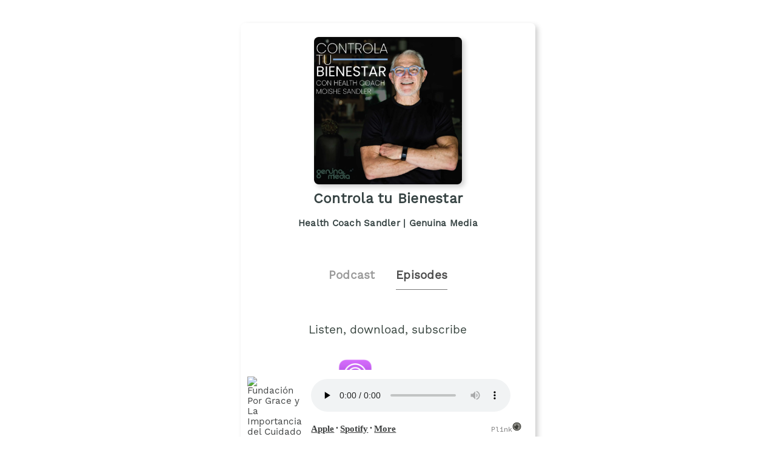

--- FILE ---
content_type: text/html;charset=utf-8
request_url: https://plinkhq.com/i/1637648960/e/1000586261335
body_size: 5081
content:
<!DOCTYPE html>
            <html>
              <head>
                <meta charset="utf-8">
                <meta name="viewport" content="width=device-width, initial-scale=1" />
                <title>Fundación Por Grace y La Importancia del Cuidado Físico, Mental y Emocional De Los Cuidadores - Podcast Episode Links - Plink</title>
                <meta name="description" content="Podcast Episode smart links to listen to Controla tu Bienestar. Click to listen, free! El episodio de hoy  tuve la oportunidad de platicar con Mayela Benavides, mamá y cuidadora de Grace Elizalde. Platicamos sobre su proceso y experiencia como cuidadora de Grace y nos comparte algunos consejos para todos los padres que actualmente está. Podcast links by Plink.">
                <link rel="icon" type="image/jpg" href="https://plinkhq.com/assets/images/plink-mark-circle-grey.png" sizes="32x32">
                <meta property="twitter:card" content="summary">
                <meta property="twitter:url" content="https://plinkhq.com/i/1637648960/e/1000586261335">
                <meta property="twitter:title" content="Fundación Por Grace y La Importancia del Cuidado Físico, Mental y Emocional De Los Cuidadores - Podcast Episode Links - Plink">
                <meta property="twitter:description" content="Podcast Episodes smart links to listen, download, and subscribe to Controla tu Bienestar. Click to listen! El episodio de hoy  tuve la oportunidad de platicar con Mayela Benavides, mamá y cuidadora de Grace Elizalde. Platicamos sobre su proceso y experiencia como cuidadora de Grace y nos comparte algunos consejos para todos los padres que actualmente está. Podcast links by Plink.">
                <meta property="twitter:image" content="https://is1-ssl.mzstatic.com/image/thumb/Podcasts221/v4/2b/23/b8/2b23b8fd-33c6-0f44-20b4-529041e75e5c/mza_15731203126778225363.jpg/600x600bb.jpg">
                <meta property="og:url" content="https://plinkhq.com/i/1637648960/e/1000586261335">
                <meta property="og:title" content="Fundación Por Grace y La Importancia del Cuidado Físico, Mental y Emocional De Los Cuidadores - Podcast Episode Links - Plink">
                <meta property="og:description" content="Podcast Episodes smart links to listen, download, and subscribe to Controla tu Bienestar. Click to listen! El episodio de hoy  tuve la oportunidad de platicar con Mayela Benavides, mamá y cuidadora de Grace Elizalde. Platicamos sobre su proceso y experiencia como cuidadora de Grace y nos comparte algunos consejos para todos los padres que actualmente está. Podcast links by Plink.">
                <meta property="og:image" content="https://is1-ssl.mzstatic.com/image/thumb/Podcasts221/v4/2b/23/b8/2b23b8fd-33c6-0f44-20b4-529041e75e5c/mza_15731203126778225363.jpg/600x600bb.jpg">
                <link rel="stylesheet" href="https://plinkhq.com/assets/css/main.css"><link rel="stylesheet" href="https://plinkhq.com/assets/css/tachyons.min.css">
                <script src="https://plinkhq.com/assets/misc/ga-gtm.js"></script>
              </head>
              <body class="pa2">
                <noscript><iframe src="https://www.googletagmanager.com/ns.html?id=GTM-5WJZGF3" height="0" width="0" style="display:none;visibility:hidden"></iframe></noscript>
                <article class="mt4-ns mb4-ns mb2 pa2 mw6-ns w-100 br3 shadow-5 center" id="podPage">
                  <div class="cf mt2 mb4">
                    <img src="https://megaphone.imgix.net/podcasts/bbf6a4e0-59cd-11ef-9df6-6f142d48d1e6/image/b9efba7dbc4ec4e4c9a8359b15501675.jpg?ixlib=rails-4.3.1&max-w=3000&max-h=3000&fit=crop&auto=format,compress" alt="Controla tu Bienestar podcast show image" class="db center br3 mw5-ns mt2 shadow-5" />
                    <h1 class="tc f3 mt2 mb2">Controla tu Bienestar</h1>
                    <h2 class="tc f5 black--80 mb2">Health Coach Sandler | Genuina Media</h2>
                  </div>
                  <div class="cf tc center">
                    <a href="https://plinkhq.com/i/1637648960?to=page" class="link pointer">
                      <h2 class="f4 black-40 pv2 pr4 dib">Podcast</h2>
                    </a>
                    <h2 class="f4 black-70 pv2 dib bb b--gray">Episodes</h2>
                  </div>
                <section class="cf pa4">
                  <h3 class="tc f4 mt2 mb4">Listen, download, subscribe</h3>
                  <div class="pl6-ns pl5 db mb4">
                    <a class="flex v-mid no-underline" rel="nofollow" href="https://plinkhq.com/i/1637648960/e/1000586261335?to=applepod" title="Listen on iOS - Apple Podcasts">
                      <img src="https://plinkhq.com/assets/images/podcast-app-icons/ios-apple-podcasts-app-icon-logo.png" alt="Controla tu Bienestar podcast on Apple Podcast" class="h3 w3 mr3" /><span class="black--80 f5 fw6 v-mid" style="line-height: 3.5rem;">Apple Podcasts</span>
                    </a>
                  </div>
                  <div class="pl6-ns pl5 db mb4">
                    </div>
                  <div class="pl6-ns pl5 db mb4">
                <a class="flex v-mid no-underline" rel="nofollow" href="https://plinkhq.com/i/1637648960/e/1000586261335?to=spotify" title="Listen on iOS and Android - Spotify Podcasts">
                  <img src="https://plinkhq.com/assets/images/podcast-app-icons/spotify-music-podcasts-app-icon.png" alt="Controla tu Bienestar podcast on Spotify" class="h3 w3 mr3" /><span class="black--80 f5 fw6 v-mid" style="line-height: 3.5rem;">Spotify</span>
                </a>
              </div>
                  <h2 class="f4-ns f5 black pa1">Fundación Por Grace y La Importancia del Cuidado Físico, Mental y Emocional De Los Cuidadores</h2>
                  <time class="f5 dib ttu tracked"><small>11/15/2022 &bull; 23 min</small></time>
                  <style>
                  .wrap-urls {
                    overflow-wrap: break-word;
                    word-wrap: break-word;
                    -ms-word-break: break-all;
                    word-break: break-all;
                    word-break: break-word;
                    -ms-hyphens: auto;
                    -moz-hyphens: auto;
                    -webkit-hyphens: auto;
                    hyphens: auto;
                  }
                  </style>
                  <p class="f5-ns wrap-urls">El episodio de hoy  tuve la oportunidad de platicar con Mayela Benavides, mamá y cuidadora de Grace Elizalde. Platicamos sobre su proceso y experiencia como cuidadora de Grace y nos comparte algunos consejos para todos los padres que actualmente están pasando por un momento difícil con sus hijos. 
Hablamos de la importancia del cuidado físico, mental, emocional de un cuidador, de cómo logró cambiar su narrativa interna para ver la vida desde la gratitud. Hablamos también sobre la misión de la Fundación Por Grace y su programa de becas que ayuda a las familias que necesitan un tratamiento de cannabidiol.
Para conocer más sobre el caso te compartimos la página web de su fundación:
Página web: Fundación Por Grace
 
Conducido por Moishe Sandler, sígueme en:
Página web: Health Coach Sandler
Facebook: Moishe Sandler
Instagram: @hcsandler
Producido por: 
@genuinamedia
 


babbel.com/hcsandlerDistribuido por Genuina Media
 
 
Learn more about your ad choices. Visit megaphone.fm/adchoices</p>
                  <style>@keyframes fadeIn { 0% { opacity: 0; } 100% { visibility: visible; opacity: 1; } }</style><div id="episodePageAd" class="cf mb2 w-100 center br3 bg-near-white" style="animation: 1.5s fadeIn; animation-fill-mode: forwards; visibility: hidden;">
          <div class="dt dt--fixed w-100">
            <div class="dtc pa2-ns pa1 v-mid">
              <a href="https://www.amazon.com/music/unlimited/ref=as_li_ss_tl?ref_=pd_sl_13pomxnmzw_b&linkCode=ll2&tag=plinklink-20&linkId=db758588957b3de3f6c3ca40db0fd1e7?to=page&utm_source=plinkhq-com&utm_medium=showPageBanner&utm_id=plinkAds" class="no-underline">
                <img src="https://plinkhq.com/assets/images/other/amazon-music-app-icon.png" alt="Unlimited access to any song, ad-free. podcast image" class="br3 mw3">
              </a>
            </div>
            <div class="pa2-ns dtc w-60 v-mid">
              <div style="color:var(--mid-light-grey,#dbe2e2);">
                <p class="f6 fw6 mb1">Unlimited access to any song, ad-free. <span class="bg-black-60 b--black-60 white pa1 br3">Ad</span</p>
                <p class="f7 black-60">Try Amazon Music free for 3 months.</p>
              </div>
            </div>
            <div class="pa2-ns dtc v-mid">
            <span onclick="document.getElementById('episodePageAd').style.display='none'" class="black-60 dtc fr pointer v-mid nt3 mb3-ns">&times;</span>
              <a href="https://www.amazon.com/music/unlimited/ref=as_li_ss_tl?ref_=pd_sl_13pomxnmzw_b&linkCode=ll2&tag=plinklink-20&linkId=db758588957b3de3f6c3ca40db0fd1e7?to=page&utm_source=plinkhq-com&utm_medium=showPageBanner&utm_id=plinkAds" class="db-ns dn fr no-underline f6 tc w-100 pv2 bg-animate bg-black-80 b--black-80 white br3">Listen here</a>
              <a href="https://www.amazon.com/music/unlimited/ref=as_li_ss_tl?ref_=pd_sl_13pomxnmzw_b&linkCode=ll2&tag=plinklink-20&linkId=db758588957b3de3f6c3ca40db0fd1e7?to=page&utm_source=plinkhq-com&utm_medium=showPageBanner&utm_id=plinkAds" class="dn-l dn-m db fr no-underline f6 tc w-100 pv2">&rarr;</a>
            </div>
          </div>
        </div>
                  <ul class='cf nl4 mb4'><li class="list">
                <div class="cf db w-100">
                  <div class="fl w-20 v-mid">
                    <img src="https://is1-ssl.mzstatic.com/image/thumb/Podcasts211/v4/98/11/23/9811236b-c7f0-3117-c504-b4aed47ec8ec/mza_7138172168954171780.jpg/160x160bb.jpg" alt="Medico Tradicional o Health Coach? ¿Cuál es mejor?⁉" class="br3 mw3-ns mw4 mt3-ns mt1" />
                  </div>
                  <div class="fl w-80 v-mid pl2">
                    <a href="https://plinkhq.com/i/1637648960/e/1000653337714" title="Medico Tradicional o Health Coach? ¿Cuál es mejor?⁉"><p class="f5">Medico Tradicional o Health Coach? ¿Cuál es mejor?⁉</p></a>
                  </div>
                </div>
                </li><li class="list">
                <div class="cf db w-100">
                  <div class="fl w-20 v-mid">
                    <img src="https://is1-ssl.mzstatic.com/image/thumb/Podcasts211/v4/98/11/23/9811236b-c7f0-3117-c504-b4aed47ec8ec/mza_7138172168954171780.jpg/160x160bb.jpg" alt="Como integrar el SNACK en tu rutina alimenticia de manera Saludable" class="br3 mw3-ns mw4 mt3-ns mt1" />
                  </div>
                  <div class="fl w-80 v-mid pl2">
                    <a href="https://plinkhq.com/i/1637648960/e/1000652623146" title="Como integrar el SNACK en tu rutina alimenticia de manera Saludable"><p class="f5">Como integrar el SNACK en tu rutina alimenticia de manera Saludable</p></a>
                  </div>
                </div>
                </li><li class="list">
                <div class="cf db w-100">
                  <div class="fl w-20 v-mid">
                    <img src="https://is1-ssl.mzstatic.com/image/thumb/Podcasts211/v4/98/11/23/9811236b-c7f0-3117-c504-b4aed47ec8ec/mza_7138172168954171780.jpg/160x160bb.jpg" alt="Detener el Alzheimer- TOMA ACCIÓN HOY- con estos 7 Poderosos consejos" class="br3 mw3-ns mw4 mt3-ns mt1" />
                  </div>
                  <div class="fl w-80 v-mid pl2">
                    <a href="https://plinkhq.com/i/1637648960/e/1000651908266" title="Detener el Alzheimer- TOMA ACCIÓN HOY- con estos 7 Poderosos consejos"><p class="f5">Detener el Alzheimer- TOMA ACCIÓN HOY- con estos 7 Poderosos consejos</p></a>
                  </div>
                </div>
                </li><li class="list">
                <div class="cf db w-100">
                  <div class="fl w-20 v-mid">
                    <img src="https://is1-ssl.mzstatic.com/image/thumb/Podcasts211/v4/98/11/23/9811236b-c7f0-3117-c504-b4aed47ec8ec/mza_7138172168954171780.jpg/160x160bb.jpg" alt="El Ayuno Intermitente IDEAL para ti- ¿Cuál Es? Receta de la VIDA LARGA de nuestros Abuelos" class="br3 mw3-ns mw4 mt3-ns mt1" />
                  </div>
                  <div class="fl w-80 v-mid pl2">
                    <a href="https://plinkhq.com/i/1637648960/e/1000651194414" title="El Ayuno Intermitente IDEAL para ti- ¿Cuál Es? Receta de la VIDA LARGA de nuestros Abuelos"><p class="f5">El Ayuno Intermitente IDEAL para ti- ¿Cuál Es? Receta de la VIDA LARGA de &hellip;</p></a>
                  </div>
                </div>
                </li><li class="list">
                <div class="cf db w-100">
                  <div class="fl w-20 v-mid">
                    <img src="https://is1-ssl.mzstatic.com/image/thumb/Podcasts211/v4/98/11/23/9811236b-c7f0-3117-c504-b4aed47ec8ec/mza_7138172168954171780.jpg/160x160bb.jpg" alt="Bajando de peso consumiendo MÁS GRASA - desmitificando las grasas y sus efectos positivos en la salud" class="br3 mw3-ns mw4 mt3-ns mt1" />
                  </div>
                  <div class="fl w-80 v-mid pl2">
                    <a href="https://plinkhq.com/i/1637648960/e/1000650498056" title="Bajando de peso consumiendo MÁS GRASA - desmitificando las grasas y sus efectos positivos en la salud"><p class="f5">Bajando de peso consumiendo MÁS GRASA - desmitificando las grasas y sus ef&hellip;</p></a>
                  </div>
                </div>
                </li><li class="list">
                <div class="cf db w-100">
                  <div class="fl w-20 v-mid">
                    <img src="https://is1-ssl.mzstatic.com/image/thumb/Podcasts211/v4/98/11/23/9811236b-c7f0-3117-c504-b4aed47ec8ec/mza_7138172168954171780.jpg/160x160bb.jpg" alt="La Importancia De La Coherencia Entre Corazón Y Mente, Con Mariana Barragán" class="br3 mw3-ns mw4 mt3-ns mt1" />
                  </div>
                  <div class="fl w-80 v-mid pl2">
                    <a href="https://plinkhq.com/i/1637648960/e/1000637736619" title="La Importancia De La Coherencia Entre Corazón Y Mente, Con Mariana Barragán"><p class="f5">La Importancia De La Coherencia Entre Corazón Y Mente, Con Mariana Barragán</p></a>
                  </div>
                </div>
                </li><li class="list">
                <div class="cf db w-100">
                  <div class="fl w-20 v-mid">
                    <img src="https://is1-ssl.mzstatic.com/image/thumb/Podcasts211/v4/98/11/23/9811236b-c7f0-3117-c504-b4aed47ec8ec/mza_7138172168954171780.jpg/160x160bb.jpg" alt="Suplementos Para El Control de la Diabetes y la Salud Metabólica Con Pepe Primelles" class="br3 mw3-ns mw4 mt3-ns mt1" />
                  </div>
                  <div class="fl w-80 v-mid pl2">
                    <a href="https://plinkhq.com/i/1637648960/e/1000632295374" title="Suplementos Para El Control de la Diabetes y la Salud Metabólica Con Pepe Primelles"><p class="f5">Suplementos Para El Control de la Diabetes y la Salud Metabólica Con Pepe &hellip;</p></a>
                  </div>
                </div>
                </li><li class="list">
                <div class="cf db w-100">
                  <div class="fl w-20 v-mid">
                    <img src="https://is1-ssl.mzstatic.com/image/thumb/Podcasts211/v4/98/11/23/9811236b-c7f0-3117-c504-b4aed47ec8ec/mza_7138172168954171780.jpg/160x160bb.jpg" alt="Beneficios De La Práctica De Exposición Al Hielo Con @begogarcia" class="br3 mw3-ns mw4 mt3-ns mt1" />
                  </div>
                  <div class="fl w-80 v-mid pl2">
                    <a href="https://plinkhq.com/i/1637648960/e/1000617303949" title="Beneficios De La Práctica De Exposición Al Hielo Con @begogarcia"><p class="f5">Beneficios De La Práctica De Exposición Al Hielo Con @begogarcia</p></a>
                  </div>
                </div>
                </li><li class="list">
                <div class="cf db w-100">
                  <div class="fl w-20 v-mid">
                    <img src="https://is1-ssl.mzstatic.com/image/thumb/Podcasts211/v4/98/11/23/9811236b-c7f0-3117-c504-b4aed47ec8ec/mza_7138172168954171780.jpg/160x160bb.jpg" alt="De La Naturaleza A Tu Plato: Beneficios De Los Adaptógenos, Suplementos y Superalimentos" class="br3 mw3-ns mw4 mt3-ns mt1" />
                  </div>
                  <div class="fl w-80 v-mid pl2">
                    <a href="https://plinkhq.com/i/1637648960/e/1000615077264" title="De La Naturaleza A Tu Plato: Beneficios De Los Adaptógenos, Suplementos y Superalimentos"><p class="f5">De La Naturaleza A Tu Plato: Beneficios De Los Adaptógenos, Suplementos y &hellip;</p></a>
                  </div>
                </div>
                </li><li class="list">
                <div class="cf db w-100">
                  <div class="fl w-20 v-mid">
                    <img src="https://is1-ssl.mzstatic.com/image/thumb/Podcasts211/v4/98/11/23/9811236b-c7f0-3117-c504-b4aed47ec8ec/mza_7138172168954171780.jpg/160x160bb.jpg" alt="¿Qué Impacto Tiene La Higiene Del Sueño En Nuestra Salud?" class="br3 mw3-ns mw4 mt3-ns mt1" />
                  </div>
                  <div class="fl w-80 v-mid pl2">
                    <a href="https://plinkhq.com/i/1637648960/e/1000614131910" title="¿Qué Impacto Tiene La Higiene Del Sueño En Nuestra Salud?"><p class="f5">¿Qué Impacto Tiene La Higiene Del Sueño En Nuestra Salud?</p></a>
                  </div>
                </div>
                </li><li class="list">
                <div class="cf db w-100">
                  <div class="fl w-20 v-mid">
                    <img src="https://is1-ssl.mzstatic.com/image/thumb/Podcasts211/v4/98/11/23/9811236b-c7f0-3117-c504-b4aed47ec8ec/mza_7138172168954171780.jpg/160x160bb.jpg" alt="¿Cómo Controlar Nuestro Consumo De Azúcar?" class="br3 mw3-ns mw4 mt3-ns mt1" />
                  </div>
                  <div class="fl w-80 v-mid pl2">
                    <a href="https://plinkhq.com/i/1637648960/e/1000613201030" title="¿Cómo Controlar Nuestro Consumo De Azúcar?"><p class="f5">¿Cómo Controlar Nuestro Consumo De Azúcar?</p></a>
                  </div>
                </div>
                </li><li class="list">
                <div class="cf db w-100">
                  <div class="fl w-20 v-mid">
                    <img src="https://is1-ssl.mzstatic.com/image/thumb/Podcasts211/v4/98/11/23/9811236b-c7f0-3117-c504-b4aed47ec8ec/mza_7138172168954171780.jpg/160x160bb.jpg" alt="El Microbioma, La Salud Oral y Su Impacto En Tu Salud General" class="br3 mw3-ns mw4 mt3-ns mt1" />
                  </div>
                  <div class="fl w-80 v-mid pl2">
                    <a href="https://plinkhq.com/i/1637648960/e/1000612307375" title="El Microbioma, La Salud Oral y Su Impacto En Tu Salud General"><p class="f5">El Microbioma, La Salud Oral y Su Impacto En Tu Salud General</p></a>
                  </div>
                </div>
                </li><li class="list">
                <div class="cf db w-100">
                  <div class="fl w-20 v-mid">
                    <img src="https://is1-ssl.mzstatic.com/image/thumb/Podcasts211/v4/98/11/23/9811236b-c7f0-3117-c504-b4aed47ec8ec/mza_7138172168954171780.jpg/160x160bb.jpg" alt="Comer Compulsivamente: Cómo Identificar Y Tratar La Adicción A La Comida" class="br3 mw3-ns mw4 mt3-ns mt1" />
                  </div>
                  <div class="fl w-80 v-mid pl2">
                    <a href="https://plinkhq.com/i/1637648960/e/1000611426461" title="Comer Compulsivamente: Cómo Identificar Y Tratar La Adicción A La Comida"><p class="f5">Comer Compulsivamente: Cómo Identificar Y Tratar La Adicción A La Comida</p></a>
                  </div>
                </div>
                </li><li class="list">
                <div class="cf db w-100">
                  <div class="fl w-20 v-mid">
                    <img src="https://is1-ssl.mzstatic.com/image/thumb/Podcasts211/v4/98/11/23/9811236b-c7f0-3117-c504-b4aed47ec8ec/mza_7138172168954171780.jpg/160x160bb.jpg" alt="¿Cómo Generar Un Nuevo Hábito Con Efectividad?" class="br3 mw3-ns mw4 mt3-ns mt1" />
                  </div>
                  <div class="fl w-80 v-mid pl2">
                    <a href="https://plinkhq.com/i/1637648960/e/1000605194380" title="¿Cómo Generar Un Nuevo Hábito Con Efectividad?"><p class="f5">¿Cómo Generar Un Nuevo Hábito Con Efectividad?</p></a>
                  </div>
                </div>
                </li><li class="list">
                <div class="cf db w-100">
                  <div class="fl w-20 v-mid">
                    <img src="https://is1-ssl.mzstatic.com/image/thumb/Podcasts211/v4/98/11/23/9811236b-c7f0-3117-c504-b4aed47ec8ec/mza_7138172168954171780.jpg/160x160bb.jpg" alt="Entendiendo la Ansiedad y Depresión en Jóvenes con Ali Begun" class="br3 mw3-ns mw4 mt3-ns mt1" />
                  </div>
                  <div class="fl w-80 v-mid pl2">
                    <a href="https://plinkhq.com/i/1637648960/e/1000603129988" title="Entendiendo la Ansiedad y Depresión en Jóvenes con Ali Begun"><p class="f5">Entendiendo la Ansiedad y Depresión en Jóvenes con Ali Begun</p></a>
                  </div>
                </div>
                </li><li class="list">
                <div class="cf db w-100">
                  <div class="fl w-20 v-mid">
                    <img src="https://is1-ssl.mzstatic.com/image/thumb/Podcasts211/v4/98/11/23/9811236b-c7f0-3117-c504-b4aed47ec8ec/mza_7138172168954171780.jpg/160x160bb.jpg" alt="Cómo la Nutrición Puede Complementar El Tratamiento Del Cáncer (con la Dra. Marcela Sandoval)" class="br3 mw3-ns mw4 mt3-ns mt1" />
                  </div>
                  <div class="fl w-80 v-mid pl2">
                    <a href="https://plinkhq.com/i/1637648960/e/1000602036083" title="Cómo la Nutrición Puede Complementar El Tratamiento Del Cáncer (con la Dra. Marcela Sandoval)"><p class="f5">Cómo la Nutrición Puede Complementar El Tratamiento Del Cáncer (con la Dra&hellip;</p></a>
                  </div>
                </div>
                </li></ul><div class="cf tc center pa4">
            <a href="https://plinkhq.com/i/1637648960/e/?to=page"><button class="button-reset bn w-60-ns w-90 pv3 ph4 sans-serif ba b--black-80 bg-black-80 dim bg-animate white pointer">View more episodes</button>
            </a>
            </div>
                </section>
                <a href="https://feeds.megaphone.fm/GENUINAPERSONASAPIDECV3333973030" title="Controla tu Bienestar RSS podcast feed">
                  <p class="f5 black--80 mw5 tc center">Controla tu Bienestar RSS Feed</p>
                </a>
                <hr class="w-75 db center mt4 mb2" />
                <div class="tc mt4 center black--70 mb4">
                  <p class="f5 black--70">Share: <a href="https://twitter.com/intent/tweet?url=https%3A%2F%2Fplinkhq.com%2Fi%2F1637648960%2Fe%2F1000586261335" title="Share Controla tu Bienestar on Twitter" class="dim f5 black--70" target="_blank">Twitter</a> &bull; <a href="https://www.facebook.com/sharer/sharer.php?u=https%3A%2F%2Fplinkhq.com%2Fi%2F1637648960%2Fe%2F1000586261335" title="Share Controla tu Bienestar on Facebook" class="dim f5 black--70" target="_blank">Facebook</a>
                  </p>
                  <input id="episodeLink" class="input-reset f5 ba b--black-20 pa2 dib" type="text" value="https://plinkhq.com/i/1637648960/e/1000586261335" /> <button onclick="copy()" class="f5 button-reset bn pv2 ph3 ba b--black-80 bg-black-80 hover-bg-light-blue bg-animate white pointer dib">Copy link</button>
                </div>
                <style>
                .audio-player {
                  width: 100%;
                  position: sticky;
                  position: -webkit-sticky;
                  background: #fff;
                  color: #fff;
                  transition: all .5s ease;
                  bottom: -40px;
                  left: 0;
                }
                </style>
                <div class="audio-player">
                  <iframe class="audio-player" width="100%" src="https://plinkhq.com/i/1637648960/e/1000586261335?to=player" frameborder="0" scrolling="no"></iframe>
                </div>
                </article>
                <div class="gray nt1 tc center">
                  <p class="mono f7 gray">Powered by Plink <a class="v-mid dib link dim" href="https://plinkhq.com/?ref=lpage&id=1637648960" title="Plink website"><img src="https://plinkhq.com/assets/images/plink-mark-circle-grey.png" alt="Plink icon" class="mw1"></a> <a href="https://plinkhq.com/?ref=lpage&id=1637648960" title="Plink makes smart deep links" class="gray">plinkhq.com</a>
                  </p>
                </div>
                <span style="display:none" id="collectionName">Controla tu Bienestar</span>
                <span style="display:none" id="feedUrl">https://feeds.megaphone.fm/GENUINAPERSONASAPIDECV3333973030</span>
                <script async src="https://plinkhq.com/assets/misc/xml-parse.js"></script>
                <script type="text/javascript">
                function copy() {
                  var copyLink = document.getElementById('episodeLink')
                  copyLink.select()
                  document.execCommand("copy")
                }
                </script>
              <script defer src="https://static.cloudflareinsights.com/beacon.min.js/vcd15cbe7772f49c399c6a5babf22c1241717689176015" integrity="sha512-ZpsOmlRQV6y907TI0dKBHq9Md29nnaEIPlkf84rnaERnq6zvWvPUqr2ft8M1aS28oN72PdrCzSjY4U6VaAw1EQ==" data-cf-beacon='{"version":"2024.11.0","token":"988b1087d487462e8af474b68f43ed37","r":1,"server_timing":{"name":{"cfCacheStatus":true,"cfEdge":true,"cfExtPri":true,"cfL4":true,"cfOrigin":true,"cfSpeedBrain":true},"location_startswith":null}}' crossorigin="anonymous"></script>
</body>
            </html>

--- FILE ---
content_type: text/html;charset=utf-8
request_url: https://plinkhq.com/i/1637648960/e/1000586261335?to=player
body_size: 1954
content:
<!DOCTYPE html>
            <html>
            <head>
              <meta charset="utf-8">
              <meta name="viewport" content="width=device-width, initial-scale=1" />
              <title>Controla tu Bienestar - Podcast Episode listening links - Plink</title>
              <meta name="description" content="Podcast Episode listening links to listen to Controla tu Bienestar. Click to listen, free! 44 episodes in the Alternative Health genre. Podcast links by Plink.">
              
              <meta name="twitter:card" content="player">
              <meta property="twitter:url" content="https://plinkhq.com/i/1637648960/e/1000586261335?to=player">
              <meta name="twitter:title" content="Fundación Por Grace y La Importancia del Cuidado Físico, Mental y Emocional De Los Cuidadores - Podcast Episode listening links - Plink">
              <meta name="twitter:description" content="Podcast Episode listening links to listen, download, and subscribe to Controla tu Bienestar. Click to listen! El episodio de hoy  tuve la oportunidad de platicar con Mayela Benavides, mamá y cuidadora de Grace Elizalde. Platicamos sobre su proceso y experiencia como cuidadora de Grace y nos comparte algunos consejos para todos los padres que actualmente está. Podcast links by Plink.">
              <meta name="twitter:image" content="https://is1-ssl.mzstatic.com/image/thumb/Podcasts221/v4/2b/23/b8/2b23b8fd-33c6-0f44-20b4-529041e75e5c/mza_15731203126778225363.jpg/600x600bb.jpg">
              <meta name="twitter:image:alt" content="Podcast episode link to Fundación Por Grace y La Importancia del Cuidado Físico, Mental y Emocional De Los Cuidadores">
              <meta name="twitter:player" content="https://plinkhq.com/i/1637648960/e/1000586261335?to=player?to=player">
              <meta name="twitter:player:width" content="500">
              <meta name="twitter:player:height" content="180">
              <meta name="twitter:site" content="@plinkhq">
              
              <meta name="application-name" content="Plink">
              <meta name="msapplication-tooltip" content="Get Plink links">
              <meta name="msapplication-TileImage" content="https://plinkhq.com/assets/images/plink-mark-circle-grey.png">
              <meta name="msapplication-TileColor" content="#35423c">
              <meta name="msapplication-starturl" content="https://plinkhq.com">

              <meta property="og:url" content="https://plinkhq.com/i/1637648960/e/1000586261335?to=player">
              <meta property="og:title" content="Fundación Por Grace y La Importancia del Cuidado Físico, Mental y Emocional De Los Cuidadores - Podcast Episode listening links - Plink">
              <meta property="og:description" content="Podcast Episode listening links to listen, download, and subscribe to Controla tu Bienestar. Click to listen! El episodio de hoy  tuve la oportunidad de platicar con Mayela Benavides, mamá y cuidadora de Grace Elizalde. Platicamos sobre su proceso y experiencia como cuidadora de Grace y nos comparte algunos consejos para todos los padres que actualmente está. Podcast links by Plink.">
              <meta property="og:image" content="https://is1-ssl.mzstatic.com/image/thumb/Podcasts221/v4/2b/23/b8/2b23b8fd-33c6-0f44-20b4-529041e75e5c/mza_15731203126778225363.jpg/600x600bb.jpg">
              
              <link rel="icon" type="image/jpg" href="https://plinkhq.com/assets/images/plink-mark-circle-grey.png" sizes="32x32">
              <link rel="stylesheet" href="https://plinkhq.com/assets/css/main.css"><link rel="stylesheet" href="https://plinkhq.com/assets/css/tachyons.min.css">
              <script src="https://plinkhq.com/assets/misc/ga-gtm.js"></script>
              <base target="_blank">
            </head>

            <body>
              <noscript><iframe src="https://www.googletagmanager.com/ns.html?id=GTM-5WJZGF3" height="0" width="0" style="display:none;visibility:hidden"></iframe></noscript>
              <div class="mt2 pa2-ns db">
                <div class="bg-white cf w-100">

                  <div class="fl w-20">
                    <img src="https://is1-ssl.mzstatic.com/image/thumb/Podcasts221/v4/2b/23/b8/2b23b8fd-33c6-0f44-20b4-529041e75e5c/mza_15731203126778225363.jpg/600x600bb.jpg" alt="Fundación Por Grace y La Importancia del Cuidado Físico, Mental y Emocional De Los Cuidadores photo" class="pa1 br3 mw5-ns">
                  </div>

                  <div class="fl pl3 pr3 mt2 w-80">
                    <div class="db-ns dn">
                      <h2 class="f5-ns f6 black pa1 truncate">Fundación Por Grace y La Importancia del Cuidado Físico, Mental y Emocional De Los Cuidadores</h2>
                    </div>
                    <!--[if lt IE 9]><script>document.createElement('audio');</script><![endif]-->
                    <audio controls preload="none" style="width:95%">
                      <source type="audio/mpeg" src="https://traffic.megaphone.fm/GENUINAPERSONASAPIDECV5786655569.mp3?updated=1723592879">
                      <a href="https://traffic.megaphone.fm/GENUINAPERSONASAPIDECV5786655569.mp3?updated=1723592879">https://traffic.megaphone.fm/GENUINAPERSONASAPIDECV5786655569.mp3?updated=1723592879</a>
                      Your browser does not support this, listen through one of the other options below.
                    </audio>
                    <p class="f6-ns f7">
                      <a class="dib dim" rel="nofollow" href="https://plinkhq.com/i/1637648960/e/1000586261335?to=applepod" title="Listen on iOS - Apple Podcasts" target="_blank"><span class="black--80 f5 fw6 v-mid">Apple</span></a> &bull; <a class="dib dim" rel="nofollow" href="https://plinkhq.com/i/1637648960/e/1000586261335?to=spotify" title="Listen on iOS and Android - Spotify Podcasts" target="_blank"><span class="black--80 f5 fw6 v-mid">Spotify</span></a> &bull; <a class="dib dim" href="https://plinkhq.com/i/1637648960?to=page" title="More podcast listening options on Plink" target="_blank"><span class="black--80 f5 fw6 v-mid">More</span></a> <a class="dib dim fr no-underline mr5-ns" href="https://plinkhq.com/?ref=plinkhqplayer" title="Powered by Plink" target="_blank"><span class="mono f7 gray">Plink</span><img src="https://plinkhq.com/assets/images/plink-mark-circle-grey.png" alt="Plink icon" class="dib mw1"></a>
                    </p>
                  </div>
                </div>
              </div>
            <script defer src="https://static.cloudflareinsights.com/beacon.min.js/vcd15cbe7772f49c399c6a5babf22c1241717689176015" integrity="sha512-ZpsOmlRQV6y907TI0dKBHq9Md29nnaEIPlkf84rnaERnq6zvWvPUqr2ft8M1aS28oN72PdrCzSjY4U6VaAw1EQ==" data-cf-beacon='{"version":"2024.11.0","token":"988b1087d487462e8af474b68f43ed37","r":1,"server_timing":{"name":{"cfCacheStatus":true,"cfEdge":true,"cfExtPri":true,"cfL4":true,"cfOrigin":true,"cfSpeedBrain":true},"location_startswith":null}}' crossorigin="anonymous"></script>
</body>
            </html>

--- FILE ---
content_type: application/xml; charset=utf-8
request_url: https://feeds.megaphone.fm/GENUINAPERSONASAPIDECV3333973030
body_size: 39182
content:
<?xml version="1.0" encoding="UTF-8"?>
<rss version="2.0" xmlns:itunes="http://www.itunes.com/dtds/podcast-1.0.dtd" xmlns:googleplay="http://www.google.com/schemas/play-podcasts/1.0" xmlns:atom="http://www.w3.org/2005/Atom" xmlns:media="http://search.yahoo.com/mrss/" xmlns:content="http://purl.org/rss/1.0/modules/content/">
  <channel>
    <atom:link href="https://feeds.megaphone.fm/GENUINAPERSONASAPIDECV3333973030" rel="self" type="application/rss+xml"/>
    <title>Controla tu Bienestar</title>
    <link>https://revolverpodcasts.com</link>
    <language>es-mx</language>
    <copyright>Genuina Media</copyright>
    <description>¿Qué hace a una persona saludable? En Controla tu Bienestar platicaré sobre cómo podemos vivir bien si nos enfocamos en nuestro sistema alimenticio. Lo que comemos determina mucho de lo que somos y yo te quiero ayudar a manejar tu peso, tu diabetes, recuperar tu energía y erradicar los dolores en tus articulaciones. 

La medicina convencional tiene más de 30 años de haberse establecido. La ciencia ha avanzado demasiado desde entonces, y hoy existe una forma totalmente revolucionaria de entender tu salud física y mental de forma funcional. Transforma tu vida. Las cosas pequeñas, con constancia y entendimiento, tienen los cambios más grandes. Este podcast es para todos aquellos que quieren tomar control de su bienestar.</description>
    <image>
      <url>https://megaphone.imgix.net/podcasts/bbf6a4e0-59cd-11ef-9df6-6f142d48d1e6/image/b9efba7dbc4ec4e4c9a8359b15501675.jpg?ixlib=rails-4.3.1&amp;max-w=3000&amp;max-h=3000&amp;fit=crop&amp;auto=format,compress</url>
      <title>Controla tu Bienestar</title>
      <link>https://revolverpodcasts.com</link>
    </image>
    <itunes:explicit>no</itunes:explicit>
    <itunes:type>episodic</itunes:type>
    <itunes:subtitle/>
    <itunes:author>Health Coach Sandler | Genuina Media</itunes:author>
    <itunes:summary>¿Qué hace a una persona saludable? En Controla tu Bienestar platicaré sobre cómo podemos vivir bien si nos enfocamos en nuestro sistema alimenticio. Lo que comemos determina mucho de lo que somos y yo te quiero ayudar a manejar tu peso, tu diabetes, recuperar tu energía y erradicar los dolores en tus articulaciones. 

La medicina convencional tiene más de 30 años de haberse establecido. La ciencia ha avanzado demasiado desde entonces, y hoy existe una forma totalmente revolucionaria de entender tu salud física y mental de forma funcional. Transforma tu vida. Las cosas pequeñas, con constancia y entendimiento, tienen los cambios más grandes. Este podcast es para todos aquellos que quieren tomar control de su bienestar.</itunes:summary>
    <content:encoded>
      <![CDATA[¿Qué hace a una persona saludable? En Controla tu Bienestar platicaré sobre cómo podemos vivir bien si nos enfocamos en nuestro sistema alimenticio. Lo que comemos determina mucho de lo que somos y yo te quiero ayudar a manejar tu peso, tu diabetes, recuperar tu energía y erradicar los dolores en tus articulaciones. 

La medicina convencional tiene más de 30 años de haberse establecido. La ciencia ha avanzado demasiado desde entonces, y hoy existe una forma totalmente revolucionaria de entender tu salud física y mental de forma funcional. Transforma tu vida. Las cosas pequeñas, con constancia y entendimiento, tienen los cambios más grandes. Este podcast es para todos aquellos que quieren tomar control de su bienestar.]]>
    </content:encoded>
    <itunes:owner>
      <itunes:name>Genuina Media</itunes:name>
      <itunes:email>revolverpodcasts@gmail.com</itunes:email>
    </itunes:owner>
    <itunes:image href="https://megaphone.imgix.net/podcasts/bbf6a4e0-59cd-11ef-9df6-6f142d48d1e6/image/b9efba7dbc4ec4e4c9a8359b15501675.jpg?ixlib=rails-4.3.1&amp;max-w=3000&amp;max-h=3000&amp;fit=crop&amp;auto=format,compress"/>
    <itunes:category text="Health &amp; Fitness">
      <itunes:category text="Alternative Health"/>
      <itunes:category text="Nutrition"/>
    </itunes:category>
    <item>
      <title>Medico Tradicional o Health Coach? ¿Cuál es mejor?⁉</title>
      <link>https://revolverpodcasts.com</link>
      <description>La medicina Funcional y la medicina tradicional no están peleadas. De hecho una esta para apoyar a la otra en el desarrollo de una alternativa que mejore la vida del paciente. Los médicos de hoy en día tienen saturados sus horarios y su demanda de trabajo es altísima; es ahí donde entramos nosotros; los Health Coaches. Aquí te explico los detalles acerca de cómo y por qué de la Medicina Funcional y Estilo de Vida.


babbel.com/hcsandlerDistribuido por Genuina Media
 
 
Learn more about your ad choices. Visit megaphone.fm/adchoices</description>
      <pubDate>Tue, 23 Apr 2024 14:00:00 -0000</pubDate>
      <itunes:title>Medico Tradicional o Health Coach? ¿Cuál es mejor?⁉</itunes:title>
      <itunes:episodeType>full</itunes:episodeType>
      <itunes:episode>43</itunes:episode>
      <itunes:author>Health Coach Sandler | Genuina Media</itunes:author>
      <itunes:subtitle></itunes:subtitle>
      <itunes:summary>La medicina Funcional y la medicina tradicional no están peleadas. De hecho una esta para apoyar a la otra en el desarrollo de una alternativa que mejore la vida del paciente. Los médicos de hoy en día tienen saturados sus horarios y su demanda de trabajo es altísima; es ahí donde entramos nosotros; los Health Coaches. Aquí te explico los detalles acerca de cómo y por qué de la Medicina Funcional y Estilo de Vida.


babbel.com/hcsandlerDistribuido por Genuina Media
 
 
Learn more about your ad choices. Visit megaphone.fm/adchoices</itunes:summary>
      <content:encoded>
        <![CDATA[<p>La medicina Funcional y la medicina tradicional no están peleadas. De hecho una esta para apoyar a la otra en el desarrollo de una alternativa que mejore la vida del paciente. Los médicos de hoy en día tienen saturados sus horarios y su demanda de trabajo es altísima; es ahí donde entramos nosotros; los Health Coaches. Aquí te explico los detalles acerca de cómo y por qué de la Medicina Funcional y Estilo de Vida.</p>
<p></p><p><a href="https://get.babbel.com/eg_podcast_flags_ame_roa-es/?bsc=podcast-roa-hcsandler&amp;btp=default&amp;utm_campaign=roapodcast&amp;utm_content=podcast..podcast-roa-hcsandler..roa..oxfordroad&amp;utm_medium=podcast&amp;utm_source=podcast-roa-hcsandler&amp;utm_term=generic_v1">babbel.com/hcsandler</a><br><br>Distribuido por <a href="genuinamedia.com">Genuina Media</a></p><p> </p><p> </p><p> </p><p>Learn more about your ad choices. Visit <a href="https://megaphone.fm/adchoices">megaphone.fm/adchoices</a></p>]]>
      </content:encoded>
      <itunes:duration>608</itunes:duration>
      <itunes:explicit>no</itunes:explicit>
      <guid isPermaLink="false"><![CDATA[7306b6d6-0b54-48d1-8654-e78558633417]]></guid>
      <enclosure url="https://traffic.megaphone.fm/GENUINAPERSONASAPIDECV8558587999.mp3?updated=1723592865" length="0" type="audio/mpeg"/>
    </item>
    <item>
      <title>Como integrar el SNACK en tu rutina alimenticia de manera Saludable</title>
      <link>https://revolverpodcasts.com</link>
      <description>¿Sabías que ese bocadillo entre comidas hace más que calmar el hambre? Lo cierto es que el famoso "Tente en Pie" o "Snack" es una comida que no existía en la rutina culinaria de la humanidad hasta hace unas pocas décadas. Esta comida Inventada por la humanidad desata una serie de problemas, entre ellos, propicia la Resistencia a la Insulina que tanto afecta a las personas hoy en día. Aquí te comparto unos tips para comer sano, integrando el Snack (si tanto te hace falta) para que este te beneficie en lugar de perjudicarte.


babbel.com/hcsandlerDistribuido por Genuina Media
 
 
Learn more about your ad choices. Visit megaphone.fm/adchoices</description>
      <pubDate>Tue, 16 Apr 2024 14:00:00 -0000</pubDate>
      <itunes:title>Como integrar el SNACK en tu rutina alimenticia de manera Saludable</itunes:title>
      <itunes:episodeType>full</itunes:episodeType>
      <itunes:episode>42</itunes:episode>
      <itunes:author>Health Coach Sandler | Genuina Media</itunes:author>
      <itunes:subtitle></itunes:subtitle>
      <itunes:summary>¿Sabías que ese bocadillo entre comidas hace más que calmar el hambre? Lo cierto es que el famoso "Tente en Pie" o "Snack" es una comida que no existía en la rutina culinaria de la humanidad hasta hace unas pocas décadas. Esta comida Inventada por la humanidad desata una serie de problemas, entre ellos, propicia la Resistencia a la Insulina que tanto afecta a las personas hoy en día. Aquí te comparto unos tips para comer sano, integrando el Snack (si tanto te hace falta) para que este te beneficie en lugar de perjudicarte.


babbel.com/hcsandlerDistribuido por Genuina Media
 
 
Learn more about your ad choices. Visit megaphone.fm/adchoices</itunes:summary>
      <content:encoded>
        <![CDATA[<p>¿Sabías que ese bocadillo entre comidas hace más que calmar el hambre? Lo cierto es que el famoso "Tente en Pie" o "Snack" es una comida que no existía en la rutina culinaria de la humanidad hasta hace unas pocas décadas. Esta comida Inventada por la humanidad desata una serie de problemas, entre ellos, propicia la Resistencia a la Insulina que tanto afecta a las personas hoy en día. Aquí te comparto unos tips para comer sano, integrando el Snack (si tanto te hace falta) para que este te beneficie en lugar de perjudicarte.</p>
<p></p><p><a href="https://get.babbel.com/eg_podcast_flags_ame_roa-es/?bsc=podcast-roa-hcsandler&amp;btp=default&amp;utm_campaign=roapodcast&amp;utm_content=podcast..podcast-roa-hcsandler..roa..oxfordroad&amp;utm_medium=podcast&amp;utm_source=podcast-roa-hcsandler&amp;utm_term=generic_v1">babbel.com/hcsandler</a><br><br>Distribuido por <a href="genuinamedia.com">Genuina Media</a></p><p> </p><p> </p><p> </p><p>Learn more about your ad choices. Visit <a href="https://megaphone.fm/adchoices">megaphone.fm/adchoices</a></p>]]>
      </content:encoded>
      <itunes:duration>499</itunes:duration>
      <itunes:explicit>no</itunes:explicit>
      <guid isPermaLink="false"><![CDATA[5ef60b43-2806-4f80-b25d-b20e0c004860]]></guid>
      <enclosure url="https://traffic.megaphone.fm/GENUINAPERSONASAPIDECV7458979433.mp3?updated=1723592865" length="0" type="audio/mpeg"/>
    </item>
    <item>
      <title>Detener el Alzheimer- TOMA ACCIÓN HOY- con estos 7 Poderosos consejos</title>
      <link>https://revolverpodcasts.com</link>
      <description>Es innegable. Nos da TERROR perder la memoria. Lo cierto es que los procesos que nos llevan a la perdida de memoria y otras enfermedades mentales, comienzan al rededor de los 45 años de edad y comienzan a dar sus primeros síntomas al rededor de los 65. Este proceso puede desacelerarse o inclusive detenerse si tomas las medidas necesarias desde ahora. En este video te comparto 7 acciones que puedes tomar desde HOY para evitar desarrollar enfermedades que afecten tu memoria o a desarrollar #demencia o #Alzheimer en el futuro. Nada complicado. Nada difícil. Todo a tu alcance.


babbel.com/hcsandlerDistribuido por Genuina Media
 
 
Learn more about your ad choices. Visit megaphone.fm/adchoices</description>
      <pubDate>Tue, 09 Apr 2024 14:00:00 -0000</pubDate>
      <itunes:title>Detener el Alzheimer- TOMA ACCIÓN HOY- con estos 7 Poderosos consejos</itunes:title>
      <itunes:episodeType>full</itunes:episodeType>
      <itunes:episode>41</itunes:episode>
      <itunes:author>Health Coach Sandler | Genuina Media</itunes:author>
      <itunes:subtitle></itunes:subtitle>
      <itunes:summary>Es innegable. Nos da TERROR perder la memoria. Lo cierto es que los procesos que nos llevan a la perdida de memoria y otras enfermedades mentales, comienzan al rededor de los 45 años de edad y comienzan a dar sus primeros síntomas al rededor de los 65. Este proceso puede desacelerarse o inclusive detenerse si tomas las medidas necesarias desde ahora. En este video te comparto 7 acciones que puedes tomar desde HOY para evitar desarrollar enfermedades que afecten tu memoria o a desarrollar #demencia o #Alzheimer en el futuro. Nada complicado. Nada difícil. Todo a tu alcance.


babbel.com/hcsandlerDistribuido por Genuina Media
 
 
Learn more about your ad choices. Visit megaphone.fm/adchoices</itunes:summary>
      <content:encoded>
        <![CDATA[<p>Es innegable. Nos da TERROR perder la memoria. Lo cierto es que los procesos que nos llevan a la perdida de memoria y otras enfermedades mentales, comienzan al rededor de los 45 años de edad y comienzan a dar sus primeros síntomas al rededor de los 65. Este proceso puede desacelerarse o inclusive detenerse si tomas las medidas necesarias desde ahora. En este video te comparto 7 acciones que puedes tomar desde HOY para evitar desarrollar enfermedades que afecten tu memoria o a desarrollar <a href="https://www.youtube.com/hashtag/demencia">#demencia</a> o <a href="https://www.youtube.com/hashtag/alzheimer">#Alzheimer</a> en el futuro. Nada complicado. Nada difícil. Todo a tu alcance.</p>
<p></p><p><a href="https://get.babbel.com/eg_podcast_flags_ame_roa-es/?bsc=podcast-roa-hcsandler&amp;btp=default&amp;utm_campaign=roapodcast&amp;utm_content=podcast..podcast-roa-hcsandler..roa..oxfordroad&amp;utm_medium=podcast&amp;utm_source=podcast-roa-hcsandler&amp;utm_term=generic_v1">babbel.com/hcsandler</a><br><br>Distribuido por <a href="genuinamedia.com">Genuina Media</a></p><p> </p><p> </p><p> </p><p>Learn more about your ad choices. Visit <a href="https://megaphone.fm/adchoices">megaphone.fm/adchoices</a></p>]]>
      </content:encoded>
      <itunes:duration>683</itunes:duration>
      <itunes:explicit>no</itunes:explicit>
      <guid isPermaLink="false"><![CDATA[6298dc11-72ec-4bee-89fc-b3fed327bd6d]]></guid>
      <enclosure url="https://traffic.megaphone.fm/GENUINAPERSONASAPIDECV8745286783.mp3?updated=1723592866" length="0" type="audio/mpeg"/>
    </item>
    <item>
      <title>El Ayuno Intermitente IDEAL para ti- ¿Cuál Es? Receta de la VIDA LARGA de nuestros Abuelos</title>
      <link>https://revolverpodcasts.com</link>
      <description>El Ayuno Intermitente es un enorme recurso que tenemos a la mano para mejorar nuestra salud y aumentar nuestra expectativa de vida. Lo cierto es que nuestros abuelos y bisabuelos lo practicaban inconscientemente; realmente la vida era así. El esquema de 3 comidas al día es algo relativamente reciente. Sin embargo hay que saber cuánto y como ayunar dependiendo de nuestros objetivos, estilo de vida y de nuestro propio organismo al que debemos ponerle atención para llegar a un punto ideal donde el Ayuno, independiente de su duración, tenga resultados. Te invito a comentar este video y a platicarme si haz hecho el Ayuno Intermitente y cual ha sido tu experiencia.


babbel.com/hcsandlerDistribuido por Genuina Media
 
 
Learn more about your ad choices. Visit megaphone.fm/adchoices</description>
      <pubDate>Tue, 02 Apr 2024 14:00:00 -0000</pubDate>
      <itunes:title>El Ayuno Intermitente IDEAL para ti- ¿Cuál Es? Receta de la VIDA LARGA de nuestros Abuelos</itunes:title>
      <itunes:episodeType>full</itunes:episodeType>
      <itunes:episode>40</itunes:episode>
      <itunes:author>Health Coach Sandler | Genuina Media</itunes:author>
      <itunes:subtitle></itunes:subtitle>
      <itunes:summary>El Ayuno Intermitente es un enorme recurso que tenemos a la mano para mejorar nuestra salud y aumentar nuestra expectativa de vida. Lo cierto es que nuestros abuelos y bisabuelos lo practicaban inconscientemente; realmente la vida era así. El esquema de 3 comidas al día es algo relativamente reciente. Sin embargo hay que saber cuánto y como ayunar dependiendo de nuestros objetivos, estilo de vida y de nuestro propio organismo al que debemos ponerle atención para llegar a un punto ideal donde el Ayuno, independiente de su duración, tenga resultados. Te invito a comentar este video y a platicarme si haz hecho el Ayuno Intermitente y cual ha sido tu experiencia.


babbel.com/hcsandlerDistribuido por Genuina Media
 
 
Learn more about your ad choices. Visit megaphone.fm/adchoices</itunes:summary>
      <content:encoded>
        <![CDATA[<p>El Ayuno Intermitente es un enorme recurso que tenemos a la mano para mejorar nuestra salud y aumentar nuestra expectativa de vida. Lo cierto es que nuestros abuelos y bisabuelos lo practicaban inconscientemente; realmente la vida era así. El esquema de 3 comidas al día es algo relativamente reciente. Sin embargo hay que saber cuánto y como ayunar dependiendo de nuestros objetivos, estilo de vida y de nuestro propio organismo al que debemos ponerle atención para llegar a un punto ideal donde el Ayuno, independiente de su duración, tenga resultados. Te invito a comentar este video y a platicarme si haz hecho el Ayuno Intermitente y cual ha sido tu experiencia.</p>
<p></p><p><a href="https://get.babbel.com/eg_podcast_flags_ame_roa-es/?bsc=podcast-roa-hcsandler&amp;btp=default&amp;utm_campaign=roapodcast&amp;utm_content=podcast..podcast-roa-hcsandler..roa..oxfordroad&amp;utm_medium=podcast&amp;utm_source=podcast-roa-hcsandler&amp;utm_term=generic_v1">babbel.com/hcsandler</a><br><br>Distribuido por <a href="genuinamedia.com">Genuina Media</a></p><p> </p><p> </p><p> </p><p>Learn more about your ad choices. Visit <a href="https://megaphone.fm/adchoices">megaphone.fm/adchoices</a></p>]]>
      </content:encoded>
      <itunes:duration>369</itunes:duration>
      <itunes:explicit>no</itunes:explicit>
      <guid isPermaLink="false"><![CDATA[87cf8d93-a495-4bc7-9458-7e44c893e9a9]]></guid>
      <enclosure url="https://traffic.megaphone.fm/GENUINAPERSONASAPIDECV3071093445.mp3?updated=1723592866" length="0" type="audio/mpeg"/>
    </item>
    <item>
      <title>Bajando de peso consumiendo MÁS GRASA - desmitificando las grasas y sus efectos positivos en la salud</title>
      <link>https://revolverpodcasts.com</link>
      <description>Por lo general relacionamos a la grasa con el aumento de peso. Es inevitable hacerlo. Sin embargo, la buena elección de grasa es la clave para poder deshacerse de esas llantitas tan difíciles de bajar. En este podcast te explico el papel tan importante que juegan las grasas en la pérdida de peso y en la salud en general. Mi nombre es Moises Sandler; soy HealtH Coach y me dedico a ayudar a personas de 50 años o más en manejo de peso, diabetes, recuperar energía y erradicar dolores en articulaciones. Por favor déjame un comentario o duda con respecto a este contenido y tratare de responder a tus inquietudes.


babbel.com/hcsandlerDistribuido por Genuina Media
 
 
Learn more about your ad choices. Visit megaphone.fm/adchoices</description>
      <pubDate>Tue, 26 Mar 2024 14:00:00 -0000</pubDate>
      <itunes:title>Bajando de peso consumiendo MÁS GRASA - desmitificando las grasas y sus efectos positivos en la salud</itunes:title>
      <itunes:episodeType>full</itunes:episodeType>
      <itunes:episode>39</itunes:episode>
      <itunes:author>Health Coach Sandler | Genuina Media</itunes:author>
      <itunes:subtitle></itunes:subtitle>
      <itunes:summary>Por lo general relacionamos a la grasa con el aumento de peso. Es inevitable hacerlo. Sin embargo, la buena elección de grasa es la clave para poder deshacerse de esas llantitas tan difíciles de bajar. En este podcast te explico el papel tan importante que juegan las grasas en la pérdida de peso y en la salud en general. Mi nombre es Moises Sandler; soy HealtH Coach y me dedico a ayudar a personas de 50 años o más en manejo de peso, diabetes, recuperar energía y erradicar dolores en articulaciones. Por favor déjame un comentario o duda con respecto a este contenido y tratare de responder a tus inquietudes.


babbel.com/hcsandlerDistribuido por Genuina Media
 
 
Learn more about your ad choices. Visit megaphone.fm/adchoices</itunes:summary>
      <content:encoded>
        <![CDATA[<p>Por lo general relacionamos a la grasa con el aumento de peso. Es inevitable hacerlo. Sin embargo, la buena elección de grasa es la clave para poder deshacerse de esas llantitas tan difíciles de bajar. <br><br>En este podcast te explico el papel tan importante que juegan las grasas en la pérdida de peso y en la salud en general. Mi nombre es Moises Sandler; soy HealtH Coach y me dedico a ayudar a personas de 50 años o más en manejo de peso, diabetes, recuperar energía y erradicar dolores en articulaciones. Por favor déjame un comentario o duda con respecto a este contenido y tratare de responder a tus inquietudes.</p>
<p></p><p><a href="https://get.babbel.com/eg_podcast_flags_ame_roa-es/?bsc=podcast-roa-hcsandler&amp;btp=default&amp;utm_campaign=roapodcast&amp;utm_content=podcast..podcast-roa-hcsandler..roa..oxfordroad&amp;utm_medium=podcast&amp;utm_source=podcast-roa-hcsandler&amp;utm_term=generic_v1">babbel.com/hcsandler</a><br><br>Distribuido por <a href="genuinamedia.com">Genuina Media</a></p><p> </p><p> </p><p> </p><p>Learn more about your ad choices. Visit <a href="https://megaphone.fm/adchoices">megaphone.fm/adchoices</a></p>]]>
      </content:encoded>
      <itunes:duration>454</itunes:duration>
      <itunes:explicit>no</itunes:explicit>
      <guid isPermaLink="false"><![CDATA[d684405b-da66-4a4d-8d51-94da9c2415fc]]></guid>
      <enclosure url="https://traffic.megaphone.fm/GENUINAPERSONASAPIDECV5667290681.mp3?updated=1723592867" length="0" type="audio/mpeg"/>
    </item>
    <item>
      <title>La Importancia De La Coherencia Entre Corazón Y Mente, Con Mariana Barragán</title>
      <link>https://revolverpodcasts.com</link>
      <description>Hoy platicamos con Mariana Barrgán, instructora certificada de mindfulness y técnicas de respiración y bienestar. Consultora en la técnica HeartMath (inteligencia del corazón) y Life &amp; Business Coach.Hablamos de la importancia de la coherencia entre el corazón y la mente, de cómo nuestras emociones, la respiración consciente impactan la salud física.  También platicamos sobre la necesidad de un enfoque integral para abordar enfermedades crónicas y mejorar la salud en general. Mariana nos proporciona una serie de herramientas prácticas para mejorar la salud mental y física. Conducido por Moishe Sandler, sígueme en:
Página web: Health Coach Sandler
Facebook: Moishe Sandler
Instagram: @hcsandler
Producido por: 
@genuinamedia


babbel.com/hcsandlerDistribuido por Genuina Media
 
 
Learn more about your ad choices. Visit megaphone.fm/adchoices</description>
      <pubDate>Mon, 04 Dec 2023 12:00:00 -0000</pubDate>
      <itunes:title>La Importancia De La Coherencia Entre Corazón Y Mente, Con Mariana Barragán</itunes:title>
      <itunes:episodeType>full</itunes:episodeType>
      <itunes:episode>38</itunes:episode>
      <itunes:author>Health Coach Sandler | Genuina Media</itunes:author>
      <itunes:subtitle>Hoy platicamos con Mariana Barrgán, instructora certificada de mindfulness y técnicas de respiración y bienestar. Consultora en la técnica HeartMath (inteligencia del corazón) y Life &amp; Business Coach.Hablamos de la importancia de la coherencia entre el corazón y la mente, de cómo nuestras emociones, la respiración consciente impactan la salud física.  También platicamos sobre la necesidad de un enfoque integral para abordar enfermedades crónicas y mejorar la salud en general. Mariana nos proporciona una serie de herramientas prácticas para mejorar la salud mental y física. </itunes:subtitle>
      <itunes:summary>Hoy platicamos con Mariana Barrgán, instructora certificada de mindfulness y técnicas de respiración y bienestar. Consultora en la técnica HeartMath (inteligencia del corazón) y Life &amp; Business Coach.Hablamos de la importancia de la coherencia entre el corazón y la mente, de cómo nuestras emociones, la respiración consciente impactan la salud física.  También platicamos sobre la necesidad de un enfoque integral para abordar enfermedades crónicas y mejorar la salud en general. Mariana nos proporciona una serie de herramientas prácticas para mejorar la salud mental y física. Conducido por Moishe Sandler, sígueme en:
Página web: Health Coach Sandler
Facebook: Moishe Sandler
Instagram: @hcsandler
Producido por: 
@genuinamedia


babbel.com/hcsandlerDistribuido por Genuina Media
 
 
Learn more about your ad choices. Visit megaphone.fm/adchoices</itunes:summary>
      <content:encoded>
        <![CDATA[<p>Hoy platicamos con Mariana Barrgán, instructora certificada de mindfulness y técnicas de respiración y bienestar. Consultora en la técnica HeartMath (inteligencia del corazón) y Life &amp; Business Coach.<br><br>Hablamos de la importancia de la coherencia entre el corazón y la mente, de cómo nuestras emociones, la respiración consciente impactan la salud física.  También platicamos sobre la necesidad de un enfoque integral para abordar enfermedades crónicas y mejorar la salud en general. Mariana nos proporciona una serie de herramientas prácticas para mejorar la salud mental y física. <br><br><br>Conducido por Moishe Sandler, sígueme en:</p><p>Página web: <a href="http://healthcoachsandler.com/">Health Coach Sandler</a></p><p>Facebook: <a href="https://www.facebook.com/moishe.sandler">Moishe Sandler</a></p><p>Instagram: <a href="https://www.instagram.com/hcsandler/?hl=es">@hcsandler</a></p><p>Producido por: </p><p><a href="https://www.genuinamedia.com/">@genuinamedia</a></p>
<p></p><p><a href="https://get.babbel.com/eg_podcast_flags_ame_roa-es/?bsc=podcast-roa-hcsandler&amp;btp=default&amp;utm_campaign=roapodcast&amp;utm_content=podcast..podcast-roa-hcsandler..roa..oxfordroad&amp;utm_medium=podcast&amp;utm_source=podcast-roa-hcsandler&amp;utm_term=generic_v1">babbel.com/hcsandler</a><br><br>Distribuido por <a href="genuinamedia.com">Genuina Media</a></p><p> </p><p> </p><p> </p><p>Learn more about your ad choices. Visit <a href="https://megaphone.fm/adchoices">megaphone.fm/adchoices</a></p>]]>
      </content:encoded>
      <itunes:duration>2014</itunes:duration>
      <itunes:explicit>no</itunes:explicit>
      <guid isPermaLink="false"><![CDATA[08daf2b9-edcb-4f78-8065-06f4574397be]]></guid>
      <enclosure url="https://traffic.megaphone.fm/GENUINAPERSONASAPIDECV2784264778.mp3?updated=1723592867" length="0" type="audio/mpeg"/>
    </item>
    <item>
      <title>Suplementos Para El Control de la Diabetes y la Salud Metabólica Con Pepe Primelles</title>
      <link>https://revolverpodcasts.com</link>
      <description>Hoy platicamos con Pepe Primelles creador de @elevatebotanica para platicar sobre su involucramiento en la investigación y desarrollo de suplementos para la salud, con un enfoque en el tratamiento de la diabetes y la mejora de la salud metabólica. También hablamos de la importancia de abordar la diabetes y la salud metabólica desde una perspectiva integral y de la calidad de nuestros alimentos y el uso de suplementos para mantener una salud óptima. 
Conducido por Moishe Sandler, sígueme en:
Página web: Health Coach Sandler
Facebook: Moishe Sandler
Instagram: @hcsandler
Producido por: @genuinamedia


babbel.com/hcsandlerDistribuido por Genuina Media
 
 
Learn more about your ad choices. Visit megaphone.fm/adchoices</description>
      <pubDate>Thu, 19 Oct 2023 13:00:00 -0000</pubDate>
      <itunes:title>Suplementos Para El Control de la Diabetes y la Salud Metabólica Con Pepe Primelles</itunes:title>
      <itunes:episodeType>full</itunes:episodeType>
      <itunes:episode>37</itunes:episode>
      <itunes:author>Health Coach Sandler | Genuina Media</itunes:author>
      <itunes:subtitle>Hoy platicamos con Pepe Primelles creador de @elevatebotanica para platicar sobre su involucramiento en la investigación y desarrollo de suplementos para la salud, con un enfoque en el tratamiento de la diabetes y la mejora de la salud metabólica. También hablamos de la importancia de abordar la diabetes y la salud metabólica desde una perspectiva integral y de la calidad de nuestros alimentos y el uso de suplementos para mantener una salud óptima.</itunes:subtitle>
      <itunes:summary>Hoy platicamos con Pepe Primelles creador de @elevatebotanica para platicar sobre su involucramiento en la investigación y desarrollo de suplementos para la salud, con un enfoque en el tratamiento de la diabetes y la mejora de la salud metabólica. También hablamos de la importancia de abordar la diabetes y la salud metabólica desde una perspectiva integral y de la calidad de nuestros alimentos y el uso de suplementos para mantener una salud óptima. 
Conducido por Moishe Sandler, sígueme en:
Página web: Health Coach Sandler
Facebook: Moishe Sandler
Instagram: @hcsandler
Producido por: @genuinamedia


babbel.com/hcsandlerDistribuido por Genuina Media
 
 
Learn more about your ad choices. Visit megaphone.fm/adchoices</itunes:summary>
      <content:encoded>
        <![CDATA[<p>Hoy platicamos con Pepe Primelles creador de <a href="https://www.instagram.com/elevatebotanica/">@elevatebotanica</a> para platicar sobre su involucramiento en la investigación y desarrollo de suplementos para la salud, con un enfoque en el tratamiento de la diabetes y la mejora de la salud metabólica. También hablamos de la importancia de abordar la diabetes y la salud metabólica desde una perspectiva integral y de la calidad de nuestros alimentos y el uso de suplementos para mantener una salud óptima.<br> </p><p>Conducido por Moishe Sandler, sígueme en:</p><p>Página web: <a href="http://healthcoachsandler.com/">Health Coach Sandler</a></p><p>Facebook: <a href="https://www.facebook.com/moishe.sandler">Moishe Sandler</a></p><p>Instagram: <a href="https://www.instagram.com/hcsandler/?hl=es">@hcsandler</a></p><p>Producido por: <a href="https://www.genuinamedia.com/">@genuinamedia</a></p>
<p></p><p><a href="https://get.babbel.com/eg_podcast_flags_ame_roa-es/?bsc=podcast-roa-hcsandler&amp;btp=default&amp;utm_campaign=roapodcast&amp;utm_content=podcast..podcast-roa-hcsandler..roa..oxfordroad&amp;utm_medium=podcast&amp;utm_source=podcast-roa-hcsandler&amp;utm_term=generic_v1">babbel.com/hcsandler</a><br><br>Distribuido por <a href="genuinamedia.com">Genuina Media</a></p><p> </p><p> </p><p> </p><p>Learn more about your ad choices. Visit <a href="https://megaphone.fm/adchoices">megaphone.fm/adchoices</a></p>]]>
      </content:encoded>
      <itunes:duration>2114</itunes:duration>
      <itunes:explicit>no</itunes:explicit>
      <guid isPermaLink="false"><![CDATA[cf10772c-c765-4a7d-a699-297c17b852f5]]></guid>
      <enclosure url="https://traffic.megaphone.fm/GENUINAPERSONASAPIDECV2911528082.mp3?updated=1723592867" length="0" type="audio/mpeg"/>
    </item>
    <item>
      <title>Beneficios De La Práctica De Exposición Al Hielo Con @begogarcia</title>
      <link>https://revolverpodcasts.com</link>
      <description>Sumergirse en hielo frecuentemente es una práctica conocida como terapia de inmersión en agua fría o crioterapia. Esta técnica consiste en sumergir el cuerpo en agua helada para obtener beneficios terapéuticos y mejorar el bienestar general.
En este episodio, platicamos con Bego García, creadora del @clubdelhielo   para platicar sobre los beneficios de está práctica. Si estás considerando probar la crioterapia, es recomendable consultar a un profesional de la salud para determinar si es seguro y apropiado para ti.
Conducido por Moishe Sandler, sígueme en:
Página web: Health Coach Sandler
Facebook: Moishe Sandler
Instagram: @hcsandler
Producido por: 
@genuinamedia
 


babbel.com/hcsandlerDistribuido por Genuina Media
 
 
Learn more about your ad choices. Visit megaphone.fm/adchoices</description>
      <pubDate>Fri, 16 Jun 2023 18:00:00 -0000</pubDate>
      <itunes:title>Beneficios De La Práctica De Exposición Al Hielo Con @begogarcia</itunes:title>
      <itunes:episodeType>full</itunes:episodeType>
      <itunes:episode>36</itunes:episode>
      <itunes:author>Health Coach Sandler | Genuina Media</itunes:author>
      <itunes:subtitle>Sumergirse en hielo frecuentemente es una práctica conocida como terapia de inmersión en agua fría o crioterapia. Esta técnica consiste en sumergir el cuerpo en agua helada para obtener beneficios terapéuticos y mejorar el bienestar general.</itunes:subtitle>
      <itunes:summary>Sumergirse en hielo frecuentemente es una práctica conocida como terapia de inmersión en agua fría o crioterapia. Esta técnica consiste en sumergir el cuerpo en agua helada para obtener beneficios terapéuticos y mejorar el bienestar general.
En este episodio, platicamos con Bego García, creadora del @clubdelhielo   para platicar sobre los beneficios de está práctica. Si estás considerando probar la crioterapia, es recomendable consultar a un profesional de la salud para determinar si es seguro y apropiado para ti.
Conducido por Moishe Sandler, sígueme en:
Página web: Health Coach Sandler
Facebook: Moishe Sandler
Instagram: @hcsandler
Producido por: 
@genuinamedia
 


babbel.com/hcsandlerDistribuido por Genuina Media
 
 
Learn more about your ad choices. Visit megaphone.fm/adchoices</itunes:summary>
      <content:encoded>
        <![CDATA[<p>Sumergirse en hielo frecuentemente es una práctica conocida como terapia de inmersión en agua fría o crioterapia. Esta técnica consiste en sumergir el cuerpo en agua helada para obtener beneficios terapéuticos y mejorar el bienestar general.</p><p>En este episodio, platicamos con Bego García, creadora del <a href="https://www.instagram.com/elclubdelhielo/?hl=es">@clubdelhielo  </a> para platicar sobre los beneficios de está práctica. Si estás considerando probar la crioterapia, es recomendable consultar a un profesional de la salud para determinar si es seguro y apropiado para ti.</p><p>Conducido por Moishe Sandler, sígueme en:</p><p>Página web: <a href="http://healthcoachsandler.com/">Health Coach Sandler</a></p><p>Facebook: <a href="https://www.facebook.com/moishe.sandler">Moishe Sandler</a></p><p>Instagram: <a href="https://www.instagram.com/hcsandler/?hl=es">@hcsandler</a></p><p>Producido por: </p><p><a href="https://www.genuinamedia.com/">@genuinamedia</a></p><p> </p>
<p></p><p><a href="https://get.babbel.com/eg_podcast_flags_ame_roa-es/?bsc=podcast-roa-hcsandler&amp;btp=default&amp;utm_campaign=roapodcast&amp;utm_content=podcast..podcast-roa-hcsandler..roa..oxfordroad&amp;utm_medium=podcast&amp;utm_source=podcast-roa-hcsandler&amp;utm_term=generic_v1">babbel.com/hcsandler</a><br><br>Distribuido por <a href="genuinamedia.com">Genuina Media</a></p><p> </p><p> </p><p> </p><p>Learn more about your ad choices. Visit <a href="https://megaphone.fm/adchoices">megaphone.fm/adchoices</a></p>]]>
      </content:encoded>
      <itunes:duration>1498</itunes:duration>
      <itunes:explicit>no</itunes:explicit>
      <guid isPermaLink="false"><![CDATA[2e36ef1c-150c-4382-a5f1-46b49309827e]]></guid>
      <enclosure url="https://traffic.megaphone.fm/GENUINAPERSONASAPIDECV9494380937.mp3?updated=1723592868" length="0" type="audio/mpeg"/>
    </item>
    <item>
      <title>De La Naturaleza A Tu Plato: Beneficios De Los Adaptógenos, Suplementos y Superalimentos</title>
      <link>https://revolverpodcasts.com</link>
      <description>En este episodio, nos acompaña mi colega Sonia para contarnos sobre su experiencia en el mundo de la vida estilo de vida, pero sobre todo para hablar de adaptógenos y suplementos.
Los adaptógenos son sustancias naturales, como ciertas hierbas y hongos, que se utilizan para ayudar al cuerpo a adaptarse y resistir el estrés físico, mental y emocional. Por su lado, los superfoods  son alimentos que se consideran especialmente ricos en nutrientes y beneficiosos para la salud. Estos alimentos suelen contener una alta concentración de vitaminas, minerales, antioxidantes y otros compuestos bioactivos. 
Es importante destacar que los adaptógenos, los suplementos y los superalimentos no son una solución mágica para la salud y el bienestar. Siempre es recomendable buscar asesoramiento médico o de un profesional de la salud antes de comenzar a tomar cualquier tipo de suplemento o hacer cambios significativos en tu dieta. Cada persona es diferente, y lo que puede funcionar para una persona puede no ser adecuado para otra.
Conducido por Moishe Sandler, sígueme en:
Página web: Health Coach Sandler
Facebook: Moishe Sandler
Instagram: @hcsandler
Producido por: @genuinamedia


babbel.com/hcsandlerDistribuido por Genuina Media
 
 
Learn more about your ad choices. Visit megaphone.fm/adchoices</description>
      <pubDate>Tue, 30 May 2023 11:00:00 -0000</pubDate>
      <itunes:title>De La Naturaleza A Tu Plato: Beneficios De Los Adaptógenos, Suplementos y Superalimentos</itunes:title>
      <itunes:episodeType>full</itunes:episodeType>
      <itunes:episode>35</itunes:episode>
      <itunes:author>Health Coach Sandler | Genuina Media</itunes:author>
      <itunes:subtitle></itunes:subtitle>
      <itunes:summary>En este episodio, nos acompaña mi colega Sonia para contarnos sobre su experiencia en el mundo de la vida estilo de vida, pero sobre todo para hablar de adaptógenos y suplementos.
Los adaptógenos son sustancias naturales, como ciertas hierbas y hongos, que se utilizan para ayudar al cuerpo a adaptarse y resistir el estrés físico, mental y emocional. Por su lado, los superfoods  son alimentos que se consideran especialmente ricos en nutrientes y beneficiosos para la salud. Estos alimentos suelen contener una alta concentración de vitaminas, minerales, antioxidantes y otros compuestos bioactivos. 
Es importante destacar que los adaptógenos, los suplementos y los superalimentos no son una solución mágica para la salud y el bienestar. Siempre es recomendable buscar asesoramiento médico o de un profesional de la salud antes de comenzar a tomar cualquier tipo de suplemento o hacer cambios significativos en tu dieta. Cada persona es diferente, y lo que puede funcionar para una persona puede no ser adecuado para otra.
Conducido por Moishe Sandler, sígueme en:
Página web: Health Coach Sandler
Facebook: Moishe Sandler
Instagram: @hcsandler
Producido por: @genuinamedia


babbel.com/hcsandlerDistribuido por Genuina Media
 
 
Learn more about your ad choices. Visit megaphone.fm/adchoices</itunes:summary>
      <content:encoded>
        <![CDATA[<p>En este episodio, nos acompaña mi colega Sonia para contarnos sobre su experiencia en el mundo de la vida estilo de vida, pero sobre todo para hablar de adaptógenos y suplementos.</p><p>Los adaptógenos son sustancias naturales, como ciertas hierbas y hongos, que se utilizan para ayudar al cuerpo a adaptarse y resistir el estrés físico, mental y emocional. Por su lado, los superfoods  son alimentos que se consideran especialmente ricos en nutrientes y beneficiosos para la salud. Estos alimentos suelen contener una alta concentración de vitaminas, minerales, antioxidantes y otros compuestos bioactivos. </p><p>Es importante destacar que los adaptógenos, los suplementos y los superalimentos no son una solución mágica para la salud y el bienestar. Siempre es recomendable buscar asesoramiento médico o de un profesional de la salud antes de comenzar a tomar cualquier tipo de suplemento o hacer cambios significativos en tu dieta. Cada persona es diferente, y lo que puede funcionar para una persona puede no ser adecuado para otra.</p><p>Conducido por Moishe Sandler, sígueme en:</p><p>Página web: <a href="http://healthcoachsandler.com/">Health Coach Sandler</a></p><p>Facebook: <a href="https://www.facebook.com/moishe.sandler">Moishe Sandler</a></p><p>Instagram: <a href="https://www.instagram.com/hcsandler/?hl=es">@hcsandler</a></p><p>Producido por: <a href="https://www.genuinamedia.com/">@genuinamedia</a></p>
<p></p><p><a href="https://get.babbel.com/eg_podcast_flags_ame_roa-es/?bsc=podcast-roa-hcsandler&amp;btp=default&amp;utm_campaign=roapodcast&amp;utm_content=podcast..podcast-roa-hcsandler..roa..oxfordroad&amp;utm_medium=podcast&amp;utm_source=podcast-roa-hcsandler&amp;utm_term=generic_v1">babbel.com/hcsandler</a><br><br>Distribuido por <a href="genuinamedia.com">Genuina Media</a></p><p> </p><p> </p><p> </p><p>Learn more about your ad choices. Visit <a href="https://megaphone.fm/adchoices">megaphone.fm/adchoices</a></p>]]>
      </content:encoded>
      <itunes:duration>1659</itunes:duration>
      <itunes:explicit>no</itunes:explicit>
      <guid isPermaLink="false"><![CDATA[0d7a1db1-5497-4ab1-83f4-ba921f2c3490]]></guid>
      <enclosure url="https://traffic.megaphone.fm/GENUINAPERSONASAPIDECV6999118938.mp3?updated=1723592868" length="0" type="audio/mpeg"/>
    </item>
    <item>
      <title>¿Qué Impacto Tiene La Higiene Del Sueño En Nuestra Salud?</title>
      <link>https://revolverpodcasts.com</link>
      <description>Dormir bien es crucial para mantener una buena salud y bienestar en general. En este episodio hablamos sobre la higiene del sueño, una serie de prácticas y comportamientos que promueven un sueño saludable y reparador.
Después de escuchar este episodio tendrás una serie de consejos para tener higiene del sueño y conseguir un sueño reparador.
Conducido por Moishe Sandler, sígueme en:
Página web: Health Coach Sandler
Facebook: Moishe Sandler
Instagram: @hcsandler
Producido por: @genuinamedia


babbel.com/hcsandlerDistribuido por Genuina Media
 
 
Learn more about your ad choices. Visit megaphone.fm/adchoices</description>
      <pubDate>Tue, 23 May 2023 11:00:00 -0000</pubDate>
      <itunes:title>¿Qué Impacto Tiene La Higiene Del Sueño En Nuestra Salud?</itunes:title>
      <itunes:episodeType>full</itunes:episodeType>
      <itunes:episode>34</itunes:episode>
      <itunes:author>Health Coach Sandler | Genuina Media</itunes:author>
      <itunes:subtitle>Dormir bien es crucial para mantener una buena salud y bienestar en general. En este episodio hablamos sobre la higiene del sueño, una serie de prácticas y comportamientos que promueven un sueño saludable y reparador.</itunes:subtitle>
      <itunes:summary>Dormir bien es crucial para mantener una buena salud y bienestar en general. En este episodio hablamos sobre la higiene del sueño, una serie de prácticas y comportamientos que promueven un sueño saludable y reparador.
Después de escuchar este episodio tendrás una serie de consejos para tener higiene del sueño y conseguir un sueño reparador.
Conducido por Moishe Sandler, sígueme en:
Página web: Health Coach Sandler
Facebook: Moishe Sandler
Instagram: @hcsandler
Producido por: @genuinamedia


babbel.com/hcsandlerDistribuido por Genuina Media
 
 
Learn more about your ad choices. Visit megaphone.fm/adchoices</itunes:summary>
      <content:encoded>
        <![CDATA[<p>Dormir bien es crucial para mantener una buena salud y bienestar en general. En este episodio hablamos sobre la higiene del sueño, una serie de prácticas y comportamientos que promueven un sueño saludable y reparador.</p><p>Después de escuchar este episodio tendrás una serie de consejos para tener higiene del sueño y conseguir un sueño reparador.</p><p>Conducido por Moishe Sandler, sígueme en:</p><p>Página web: <a href="http://healthcoachsandler.com/">Health Coach Sandler</a></p><p>Facebook: <a href="https://www.facebook.com/moishe.sandler">Moishe Sandler</a></p><p>Instagram: <a href="https://www.instagram.com/hcsandler/?hl=es">@hcsandler</a></p><p>Producido por: <a href="https://www.genuinamedia.com/">@genuinamedia</a></p>
<p></p><p><a href="https://get.babbel.com/eg_podcast_flags_ame_roa-es/?bsc=podcast-roa-hcsandler&amp;btp=default&amp;utm_campaign=roapodcast&amp;utm_content=podcast..podcast-roa-hcsandler..roa..oxfordroad&amp;utm_medium=podcast&amp;utm_source=podcast-roa-hcsandler&amp;utm_term=generic_v1">babbel.com/hcsandler</a><br><br>Distribuido por <a href="genuinamedia.com">Genuina Media</a></p><p> </p><p> </p><p> </p><p>Learn more about your ad choices. Visit <a href="https://megaphone.fm/adchoices">megaphone.fm/adchoices</a></p>]]>
      </content:encoded>
      <itunes:duration>1328</itunes:duration>
      <itunes:explicit>no</itunes:explicit>
      <guid isPermaLink="false"><![CDATA[4761f84f-9d2f-4797-b14f-76f4fd2c38a4]]></guid>
      <enclosure url="https://traffic.megaphone.fm/GENUINAPERSONASAPIDECV1573548591.mp3?updated=1723592869" length="0" type="audio/mpeg"/>
    </item>
    <item>
      <title>¿Cómo Controlar Nuestro Consumo De Azúcar?</title>
      <link>https://revolverpodcasts.com</link>
      <description>En este episodio, hablamos sobre la adicción al azúcar y sus impactos en nuestra salud. Hablamos sobre cómo el azúcar afecta nuestro cerebro y cómo puede generar una respuesta de recompensa similar a las drogas adictivas. 
Discutimos los mecanismos neurológicos detrás de esta adicción y cómo el consumo regular de azúcar puede llevar a un ciclo de ansia, consumo compulsivo y dificultad para controlar su ingesta.
Conducido por Moishe Sandler, sígueme en:
Página web: Health Coach Sandler
Facebook: Moishe Sandler
Instagram: @hcsandler
Producido por: 
@genuinamedia
 


babbel.com/hcsandlerDistribuido por Genuina Media
 
 
Learn more about your ad choices. Visit megaphone.fm/adchoices</description>
      <pubDate>Tue, 16 May 2023 09:00:00 -0000</pubDate>
      <itunes:title>¿Cómo Controlar Nuestro Consumo De Azúcar?</itunes:title>
      <itunes:episodeType>full</itunes:episodeType>
      <itunes:episode>33</itunes:episode>
      <itunes:author>Health Coach Sandler | Genuina Media</itunes:author>
      <itunes:subtitle>En este episodio, hablamos sobre la adicción al azúcar y sus impactos en nuestra salud. Hablamos sobre cómo el azúcar afecta nuestro cerebro y cómo puede generar una respuesta de recompensa similar a las drogas adictivas. </itunes:subtitle>
      <itunes:summary>En este episodio, hablamos sobre la adicción al azúcar y sus impactos en nuestra salud. Hablamos sobre cómo el azúcar afecta nuestro cerebro y cómo puede generar una respuesta de recompensa similar a las drogas adictivas. 
Discutimos los mecanismos neurológicos detrás de esta adicción y cómo el consumo regular de azúcar puede llevar a un ciclo de ansia, consumo compulsivo y dificultad para controlar su ingesta.
Conducido por Moishe Sandler, sígueme en:
Página web: Health Coach Sandler
Facebook: Moishe Sandler
Instagram: @hcsandler
Producido por: 
@genuinamedia
 


babbel.com/hcsandlerDistribuido por Genuina Media
 
 
Learn more about your ad choices. Visit megaphone.fm/adchoices</itunes:summary>
      <content:encoded>
        <![CDATA[<p>En este episodio, hablamos sobre la adicción al azúcar y sus impactos en nuestra salud. Hablamos sobre cómo el azúcar afecta nuestro cerebro y cómo puede generar una respuesta de recompensa similar a las drogas adictivas. </p><p>Discutimos los mecanismos neurológicos detrás de esta adicción y cómo el consumo regular de azúcar puede llevar a un ciclo de ansia, consumo compulsivo y dificultad para controlar su ingesta.</p><p>Conducido por Moishe Sandler, sígueme en:</p><p>Página web: <a href="http://healthcoachsandler.com/">Health Coach Sandler</a></p><p>Facebook: <a href="https://www.facebook.com/moishe.sandler">Moishe Sandler</a></p><p>Instagram: <a href="https://www.instagram.com/hcsandler/?hl=es">@hcsandler</a></p><p>Producido por: </p><p><a href="https://www.genuinamedia.com/">@genuinamedia</a></p><p> </p>
<p></p><p><a href="https://get.babbel.com/eg_podcast_flags_ame_roa-es/?bsc=podcast-roa-hcsandler&amp;btp=default&amp;utm_campaign=roapodcast&amp;utm_content=podcast..podcast-roa-hcsandler..roa..oxfordroad&amp;utm_medium=podcast&amp;utm_source=podcast-roa-hcsandler&amp;utm_term=generic_v1">babbel.com/hcsandler</a><br><br>Distribuido por <a href="genuinamedia.com">Genuina Media</a></p><p> </p><p> </p><p> </p><p>Learn more about your ad choices. Visit <a href="https://megaphone.fm/adchoices">megaphone.fm/adchoices</a></p>]]>
      </content:encoded>
      <itunes:duration>940</itunes:duration>
      <itunes:explicit>no</itunes:explicit>
      <guid isPermaLink="false"><![CDATA[fb591179-1cb7-4a19-b2b4-1e3f18e6bc64]]></guid>
      <enclosure url="https://traffic.megaphone.fm/GENUINAPERSONASAPIDECV7996938752.mp3?updated=1723592869" length="0" type="audio/mpeg"/>
    </item>
    <item>
      <title>El Microbioma, La Salud Oral y Su Impacto En Tu Salud General</title>
      <link>https://revolverpodcasts.com</link>
      <description>Anuncia tu marca en Controla Tu BienestarEn este episodio, exploramos el mundo del microbioma oral y cómo influye en nuestra salud general. Hablamos con el Dr. Jack Goldberg para entender cómo los microbios en nuestra boca afectan nuestra salud bucal y también pueden tener un impacto en otras partes del cuerpo.
Hablamos sobre la importancia de la higiene, sobre la información que nos aportan el estatus de nuestras encías, sobre el esmalte y su relación con alimentos o bebidas ácidas, entre muchas otras cosas.
Después de escuchar este episodio tendrás información valiosa y práctica sobre cómo mantener una boca y un cuerpo saludables a través de un equilibrio adecuado del microbioma oral.
Para conocer más sobre el Dr. Jack Goldber siguela en sus redes sociales:
Instagram: @dr.jackgoldberg
Conducido por Moishe Sandler, sígueme en:
Página web: Health Coach Sandler
Facebook: Moishe Sandler
Instagram: @hcsandler
Producido por: @genuinamedia


babbel.com/hcsandlerDistribuido por Genuina Media
 
 
Learn more about your ad choices. Visit megaphone.fm/adchoices</description>
      <pubDate>Tue, 09 May 2023 10:00:00 -0000</pubDate>
      <itunes:title>El Microbioma, La Salud Oral y Su Impacto En Tu Salud General</itunes:title>
      <itunes:episodeType>full</itunes:episodeType>
      <itunes:episode>32</itunes:episode>
      <itunes:author>Health Coach Sandler | Genuina Media</itunes:author>
      <itunes:subtitle></itunes:subtitle>
      <itunes:summary>Anuncia tu marca en Controla Tu BienestarEn este episodio, exploramos el mundo del microbioma oral y cómo influye en nuestra salud general. Hablamos con el Dr. Jack Goldberg para entender cómo los microbios en nuestra boca afectan nuestra salud bucal y también pueden tener un impacto en otras partes del cuerpo.
Hablamos sobre la importancia de la higiene, sobre la información que nos aportan el estatus de nuestras encías, sobre el esmalte y su relación con alimentos o bebidas ácidas, entre muchas otras cosas.
Después de escuchar este episodio tendrás información valiosa y práctica sobre cómo mantener una boca y un cuerpo saludables a través de un equilibrio adecuado del microbioma oral.
Para conocer más sobre el Dr. Jack Goldber siguela en sus redes sociales:
Instagram: @dr.jackgoldberg
Conducido por Moishe Sandler, sígueme en:
Página web: Health Coach Sandler
Facebook: Moishe Sandler
Instagram: @hcsandler
Producido por: @genuinamedia


babbel.com/hcsandlerDistribuido por Genuina Media
 
 
Learn more about your ad choices. Visit megaphone.fm/adchoices</itunes:summary>
      <content:encoded>
        <![CDATA[<p><a href="https://www.genuinamedia.com/contacto">Anuncia tu marca en Controla Tu Bienestar</a><br><br>En este episodio, exploramos el mundo del microbioma oral y cómo influye en nuestra salud general. Hablamos con el <a href="https://www.instagram.com/dr.jackgoldberg/">Dr. Jack Goldberg</a> para entender cómo los microbios en nuestra boca afectan nuestra salud bucal y también pueden tener un impacto en otras partes del cuerpo.</p><p>Hablamos sobre la importancia de la higiene, sobre la información que nos aportan el estatus de nuestras encías, sobre el esmalte y su relación con alimentos o bebidas ácidas, entre muchas otras cosas.</p><p>Después de escuchar este episodio tendrás información valiosa y práctica sobre cómo mantener una boca y un cuerpo saludables a través de un equilibrio adecuado del microbioma oral.</p><p>Para conocer más sobre el Dr. Jack Goldber siguela en sus redes sociales:</p><p>Instagram: <a href="https://www.instagram.com/dr.jackgoldberg/">@dr.jackgoldberg</a></p><p>Conducido por Moishe Sandler, sígueme en:</p><p>Página web: <a href="http://healthcoachsandler.com/">Health Coach Sandler</a></p><p>Facebook: <a href="https://www.facebook.com/moishe.sandler">Moishe Sandler</a></p><p>Instagram: <a href="https://www.instagram.com/hcsandler/?hl=es">@hcsandler</a></p><p>Producido por: <a href="https://www.genuinamedia.com/">@genuinamedia</a></p>
<p></p><p><a href="https://get.babbel.com/eg_podcast_flags_ame_roa-es/?bsc=podcast-roa-hcsandler&amp;btp=default&amp;utm_campaign=roapodcast&amp;utm_content=podcast..podcast-roa-hcsandler..roa..oxfordroad&amp;utm_medium=podcast&amp;utm_source=podcast-roa-hcsandler&amp;utm_term=generic_v1">babbel.com/hcsandler</a><br><br>Distribuido por <a href="genuinamedia.com">Genuina Media</a></p><p> </p><p> </p><p> </p><p>Learn more about your ad choices. Visit <a href="https://megaphone.fm/adchoices">megaphone.fm/adchoices</a></p>]]>
      </content:encoded>
      <itunes:duration>2028</itunes:duration>
      <itunes:explicit>no</itunes:explicit>
      <guid isPermaLink="false"><![CDATA[90f2baca-e556-4c4e-885e-57aa0e7fedd7]]></guid>
      <enclosure url="https://traffic.megaphone.fm/GENUINAPERSONASAPIDECV1763641770.mp3?updated=1723592870" length="0" type="audio/mpeg"/>
    </item>
    <item>
      <title>Comer Compulsivamente: Cómo Identificar Y Tratar La Adicción A La Comida</title>
      <link>https://revolverpodcasts.com</link>
      <description>¿Sientes que a veces no puedes evitar comer comida procesada? ¿Crees que te hace falta autocontrol con los alimentos?
Los alimentos procesados son altamente adictivos debido a su contenido de azúcar refinada, sal, grasas saturadas y aditivos alimentarios. Estos ingredientes activan los centros de recompensa en el cerebro, lo que puede llevar a una mayor ingesta y a generar una adicción.
El día de hoy hablaremos de por qué es tan fácil querer consumir comida procesada, sobre la adicción que causa y la neuroquímica de las adicciones. 
 
Conducido por Moishe Sandler, sígueme en:
Página web: Health Coach Sandler
Facebook: Moishe Sandler
Instagram: @hcsandler
Producido por: @genuinamedia


babbel.com/hcsandlerDistribuido por Genuina Media
 
 
Learn more about your ad choices. Visit megaphone.fm/adchoices</description>
      <pubDate>Tue, 02 May 2023 10:00:00 -0000</pubDate>
      <itunes:title>Comer Compulsivamente: Cómo Identificar Y Tratar La Adicción A La Comida</itunes:title>
      <itunes:episodeType>full</itunes:episodeType>
      <itunes:episode>31</itunes:episode>
      <itunes:author>Health Coach Sandler | Genuina Media</itunes:author>
      <itunes:subtitle>¿Sientes que a veces no puedes evitar comer comida procesada? ¿Crees que te hace falta autocontrol con los alimentos?</itunes:subtitle>
      <itunes:summary>¿Sientes que a veces no puedes evitar comer comida procesada? ¿Crees que te hace falta autocontrol con los alimentos?
Los alimentos procesados son altamente adictivos debido a su contenido de azúcar refinada, sal, grasas saturadas y aditivos alimentarios. Estos ingredientes activan los centros de recompensa en el cerebro, lo que puede llevar a una mayor ingesta y a generar una adicción.
El día de hoy hablaremos de por qué es tan fácil querer consumir comida procesada, sobre la adicción que causa y la neuroquímica de las adicciones. 
 
Conducido por Moishe Sandler, sígueme en:
Página web: Health Coach Sandler
Facebook: Moishe Sandler
Instagram: @hcsandler
Producido por: @genuinamedia


babbel.com/hcsandlerDistribuido por Genuina Media
 
 
Learn more about your ad choices. Visit megaphone.fm/adchoices</itunes:summary>
      <content:encoded>
        <![CDATA[<p>¿Sientes que a veces no puedes evitar comer comida procesada? ¿Crees que te hace falta autocontrol con los alimentos?</p><p>Los alimentos procesados son altamente adictivos debido a su contenido de azúcar refinada, sal, grasas saturadas y aditivos alimentarios. Estos ingredientes activan los centros de recompensa en el cerebro, lo que puede llevar a una mayor ingesta y a generar una adicción.</p><p>El día de hoy hablaremos de por qué es tan fácil querer consumir comida procesada, sobre la adicción que causa y la neuroquímica de las adicciones. </p><p> </p><p>Conducido por Moishe Sandler, sígueme en:</p><p>Página web: <a href="http://healthcoachsandler.com/">Health Coach Sandler</a></p><p>Facebook: <a href="https://www.facebook.com/moishe.sandler">Moishe Sandler</a></p><p>Instagram: <a href="https://www.instagram.com/hcsandler/?hl=es">@hcsandler</a></p><p>Producido por: <a href="https://www.genuinamedia.com/">@genuinamedia</a></p>
<p></p><p><a href="https://get.babbel.com/eg_podcast_flags_ame_roa-es/?bsc=podcast-roa-hcsandler&amp;btp=default&amp;utm_campaign=roapodcast&amp;utm_content=podcast..podcast-roa-hcsandler..roa..oxfordroad&amp;utm_medium=podcast&amp;utm_source=podcast-roa-hcsandler&amp;utm_term=generic_v1">babbel.com/hcsandler</a><br><br>Distribuido por <a href="genuinamedia.com">Genuina Media</a></p><p> </p><p> </p><p> </p><p>Learn more about your ad choices. Visit <a href="https://megaphone.fm/adchoices">megaphone.fm/adchoices</a></p>]]>
      </content:encoded>
      <itunes:duration>950</itunes:duration>
      <itunes:explicit>no</itunes:explicit>
      <guid isPermaLink="false"><![CDATA[9a231789-7cb0-418d-a1a1-f1dd2614073b]]></guid>
      <enclosure url="https://traffic.megaphone.fm/GENUINAPERSONASAPIDECV7133398661.mp3?updated=1723592870" length="0" type="audio/mpeg"/>
    </item>
    <item>
      <title>¿Cómo Generar Un Nuevo Hábito Con Efectividad?</title>
      <link>https://revolverpodcasts.com</link>
      <description>¿Quién no ha tenido problemas para generar un nuevo hábito o una rutina?  
Ya sea hacer ejercicio con regularidad, meditar todas las mañanas o dejar de fumar.
En este episodio, te cuento lo que hay detrás de la formación de hábitos. Hablamos de la importancia de incluir un hábito de manera gradual y hablamos de consejos prácticos y estrategias para cambiar tu mentalidad y lograr esos hábitos que tanto quieres incorporar a tu rutina diaria.
Conducido por Moishe Sandler, sígueme en:
Página web: Health Coach Sandler
Facebook: Moishe Sandler
Instagram: @hcsandler
Producido por: @genuinamedia


babbel.com/hcsandlerDistribuido por Genuina Media
 
 
Learn more about your ad choices. Visit megaphone.fm/adchoices</description>
      <pubDate>Tue, 21 Mar 2023 10:00:00 -0000</pubDate>
      <itunes:title>¿Cómo Generar Un Nuevo Hábito Con Efectividad?</itunes:title>
      <itunes:episodeType>full</itunes:episodeType>
      <itunes:episode>30</itunes:episode>
      <itunes:author>Health Coach Sandler | Genuina Media</itunes:author>
      <itunes:subtitle></itunes:subtitle>
      <itunes:summary>¿Quién no ha tenido problemas para generar un nuevo hábito o una rutina?  
Ya sea hacer ejercicio con regularidad, meditar todas las mañanas o dejar de fumar.
En este episodio, te cuento lo que hay detrás de la formación de hábitos. Hablamos de la importancia de incluir un hábito de manera gradual y hablamos de consejos prácticos y estrategias para cambiar tu mentalidad y lograr esos hábitos que tanto quieres incorporar a tu rutina diaria.
Conducido por Moishe Sandler, sígueme en:
Página web: Health Coach Sandler
Facebook: Moishe Sandler
Instagram: @hcsandler
Producido por: @genuinamedia


babbel.com/hcsandlerDistribuido por Genuina Media
 
 
Learn more about your ad choices. Visit megaphone.fm/adchoices</itunes:summary>
      <content:encoded>
        <![CDATA[<p>¿Quién no ha tenido problemas para generar un nuevo hábito o una rutina?  </p><p>Ya sea hacer ejercicio con regularidad, meditar todas las mañanas o dejar de fumar.</p><p>En este episodio, te cuento lo que hay detrás de la formación de hábitos. Hablamos de la importancia de incluir un hábito de manera gradual y hablamos de consejos prácticos y estrategias para cambiar tu mentalidad y lograr esos hábitos que tanto quieres incorporar a tu rutina diaria.</p><p>Conducido por Moishe Sandler, sígueme en:</p><p>Página web: <a href="http://healthcoachsandler.com/">Health Coach Sandler</a></p><p>Facebook: <a href="https://www.facebook.com/moishe.sandler">Moishe Sandler</a></p><p>Instagram: <a href="https://www.instagram.com/hcsandler/?hl=es">@hcsandler</a></p><p>Producido por: <a href="https://www.genuinamedia.com/">@genuinamedia</a></p>
<p></p><p><a href="https://get.babbel.com/eg_podcast_flags_ame_roa-es/?bsc=podcast-roa-hcsandler&amp;btp=default&amp;utm_campaign=roapodcast&amp;utm_content=podcast..podcast-roa-hcsandler..roa..oxfordroad&amp;utm_medium=podcast&amp;utm_source=podcast-roa-hcsandler&amp;utm_term=generic_v1">babbel.com/hcsandler</a><br><br>Distribuido por <a href="genuinamedia.com">Genuina Media</a></p><p> </p><p> </p><p> </p><p>Learn more about your ad choices. Visit <a href="https://megaphone.fm/adchoices">megaphone.fm/adchoices</a></p>]]>
      </content:encoded>
      <itunes:duration>1888</itunes:duration>
      <itunes:explicit>no</itunes:explicit>
      <guid isPermaLink="false"><![CDATA[c4ab91da-aaaf-4761-ac53-efe8a92126a9]]></guid>
      <enclosure url="https://traffic.megaphone.fm/GENUINAPERSONASAPIDECV9543778582.mp3?updated=1723592871" length="0" type="audio/mpeg"/>
    </item>
    <item>
      <title>Entendiendo la Ansiedad y Depresión en Jóvenes con Ali Begun</title>
      <link>https://revolverpodcasts.com</link>
      <description>Ali Begun es una persona que ha su corta edad ha tenido experiencias fuertes que la han llevado a escribir dos libros: "¿Qué chingados hago con mi crisis?" y su nueva publicación "Sin prisa pero con alma".
En este episodio platicamos de la dificultad de elegir un camino que no está diseñado para nosotros, luchar contra el "deber ser" de la sociedad y cómo los jóvenes pueden avanzar al sentir ansiedad o sufren de depresión.
Para conocer más sobre Ali, entra aquí.
https://www.alibegun.com/Instagram: @alibegunSoy Moishe Sandler, sígueme en:
Página web: Health Coach Sandler
Facebook: Moishe Sandler
Instagram: @hcsandler
Producido por: 
@genuinamedia
 


babbel.com/hcsandlerDistribuido por Genuina Media
 
 
Learn more about your ad choices. Visit megaphone.fm/adchoices</description>
      <pubDate>Tue, 07 Mar 2023 11:00:00 -0000</pubDate>
      <itunes:title>Entendiendo la Ansiedad y Depresión en Jóvenes con Ali Begun</itunes:title>
      <itunes:episodeType>full</itunes:episodeType>
      <itunes:episode>29</itunes:episode>
      <itunes:author>Health Coach Sandler | Genuina Media</itunes:author>
      <itunes:subtitle></itunes:subtitle>
      <itunes:summary>Ali Begun es una persona que ha su corta edad ha tenido experiencias fuertes que la han llevado a escribir dos libros: "¿Qué chingados hago con mi crisis?" y su nueva publicación "Sin prisa pero con alma".
En este episodio platicamos de la dificultad de elegir un camino que no está diseñado para nosotros, luchar contra el "deber ser" de la sociedad y cómo los jóvenes pueden avanzar al sentir ansiedad o sufren de depresión.
Para conocer más sobre Ali, entra aquí.
https://www.alibegun.com/Instagram: @alibegunSoy Moishe Sandler, sígueme en:
Página web: Health Coach Sandler
Facebook: Moishe Sandler
Instagram: @hcsandler
Producido por: 
@genuinamedia
 


babbel.com/hcsandlerDistribuido por Genuina Media
 
 
Learn more about your ad choices. Visit megaphone.fm/adchoices</itunes:summary>
      <content:encoded>
        <![CDATA[<p>Ali Begun es una persona que ha su corta edad ha tenido experiencias fuertes que la han llevado a escribir dos libros: "¿Qué chingados hago con mi crisis?" y su nueva publicación "Sin prisa pero con alma".</p><p>En este episodio platicamos de la dificultad de elegir un camino que no está diseñado para nosotros, luchar contra el "deber ser" de la sociedad y cómo los jóvenes pueden avanzar al sentir ansiedad o sufren de depresión.</p><p>Para conocer más sobre Ali, entra aquí.</p><p><a href="https://www.alibegun.com/">https://www.alibegun.com/</a><br>Instagram: @<a href="https://www.instagram.com/alibegun/">alibegun</a><br><br>Soy Moishe Sandler, sígueme en:</p><p>Página web: <a href="http://healthcoachsandler.com/">Health Coach Sandler</a></p><p>Facebook: <a href="https://www.facebook.com/moishe.sandler">Moishe Sandler</a></p><p>Instagram: <a href="https://www.instagram.com/hcsandler/?hl=es">@hcsandler</a></p><p>Producido por: </p><p><a href="https://www.genuinamedia.com/">@genuinamedia</a></p><p> </p>
<p></p><p><a href="https://get.babbel.com/eg_podcast_flags_ame_roa-es/?bsc=podcast-roa-hcsandler&amp;btp=default&amp;utm_campaign=roapodcast&amp;utm_content=podcast..podcast-roa-hcsandler..roa..oxfordroad&amp;utm_medium=podcast&amp;utm_source=podcast-roa-hcsandler&amp;utm_term=generic_v1">babbel.com/hcsandler</a><br><br>Distribuido por <a href="genuinamedia.com">Genuina Media</a></p><p> </p><p> </p><p> </p><p>Learn more about your ad choices. Visit <a href="https://megaphone.fm/adchoices">megaphone.fm/adchoices</a></p>]]>
      </content:encoded>
      <itunes:duration>2410</itunes:duration>
      <itunes:explicit>no</itunes:explicit>
      <guid isPermaLink="false"><![CDATA[fb60be71-43af-4e7f-8a95-de0407758a13]]></guid>
      <enclosure url="https://traffic.megaphone.fm/GENUINAPERSONASAPIDECV2369109320.mp3?updated=1723592872" length="0" type="audio/mpeg"/>
    </item>
    <item>
      <title>Cómo la Nutrición Puede Complementar El Tratamiento Del Cáncer (con la Dra. Marcela Sandoval)</title>
      <link>https://revolverpodcasts.com</link>
      <description>El día de hoy tenemos como invitada especial a la Dra. Marcela Sandoval. Ella es médico cirujano, se especializó en Nutrición Clínica y Biotecnología Alimentaria enfocada en enfermedades de gran prevalencia. Y posteriormente estudió otra maestría en Medicina Natural. Actualmente es miembro del American College of Lifestyle Medicine-
Hoy hablamos sobre las enfermedades que generan el estilo de vida, nos cuenta sobre un par de estudios en los que participó sobre medicina estilo de vida y enfermedades activas, sobre la importancia de la alimentación y de las emociones en nuestro día a día, pero sobre todo, para pacientes con enfermedades. 
Para conocer más sobre la Dra. Marcela Sandoval siguela en sus redes sociales:
Instagram: @dra.marcelasandoval 
Twitter: @MarceSandovalG
Conducido por Moishe Sandler, sígueme en:
Página web: Health Coach Sandler
Facebook: Moishe Sandler
Instagram: @hcsandler
Producido por: 
@genuinamedia
 


babbel.com/hcsandlerDistribuido por Genuina Media
 
 
Learn more about your ad choices. Visit megaphone.fm/adchoices</description>
      <pubDate>Tue, 28 Feb 2023 10:00:00 -0000</pubDate>
      <itunes:title>Cómo la Nutrición Puede Complementar El Tratamiento Del Cáncer (con la Dra. Marcela Sandoval)</itunes:title>
      <itunes:episodeType>full</itunes:episodeType>
      <itunes:episode>28</itunes:episode>
      <itunes:author>Health Coach Sandler | Genuina Media</itunes:author>
      <itunes:subtitle></itunes:subtitle>
      <itunes:summary>El día de hoy tenemos como invitada especial a la Dra. Marcela Sandoval. Ella es médico cirujano, se especializó en Nutrición Clínica y Biotecnología Alimentaria enfocada en enfermedades de gran prevalencia. Y posteriormente estudió otra maestría en Medicina Natural. Actualmente es miembro del American College of Lifestyle Medicine-
Hoy hablamos sobre las enfermedades que generan el estilo de vida, nos cuenta sobre un par de estudios en los que participó sobre medicina estilo de vida y enfermedades activas, sobre la importancia de la alimentación y de las emociones en nuestro día a día, pero sobre todo, para pacientes con enfermedades. 
Para conocer más sobre la Dra. Marcela Sandoval siguela en sus redes sociales:
Instagram: @dra.marcelasandoval 
Twitter: @MarceSandovalG
Conducido por Moishe Sandler, sígueme en:
Página web: Health Coach Sandler
Facebook: Moishe Sandler
Instagram: @hcsandler
Producido por: 
@genuinamedia
 


babbel.com/hcsandlerDistribuido por Genuina Media
 
 
Learn more about your ad choices. Visit megaphone.fm/adchoices</itunes:summary>
      <content:encoded>
        <![CDATA[<p>El día de hoy tenemos como invitada especial a la Dra. Marcela Sandoval. Ella es médico cirujano, se especializó en Nutrición Clínica y Biotecnología Alimentaria enfocada en enfermedades de gran prevalencia. Y posteriormente estudió otra maestría en Medicina Natural. Actualmente es miembro del American College of Lifestyle Medicine-</p><p>Hoy hablamos sobre las enfermedades que generan el estilo de vida, nos cuenta sobre un par de estudios en los que participó sobre medicina estilo de vida y enfermedades activas, sobre la importancia de la alimentación y de las emociones en nuestro día a día, pero sobre todo, para pacientes con enfermedades. </p><p>Para conocer más sobre la Dra. Marcela Sandoval siguela en sus redes sociales:</p><p>Instagram: <a href="https://www.instagram.com/dra.marcelasandoval/?hl=es">@dra.marcelasandoval </a></p><p>Twitter:<a href="https://twitter.com/MarceSandovalG"> @MarceSandovalG</a></p><p>Conducido por Moishe Sandler, sígueme en:</p><p>Página web: <a href="http://healthcoachsandler.com/">Health Coach Sandler</a></p><p>Facebook: <a href="https://www.facebook.com/moishe.sandler">Moishe Sandler</a></p><p>Instagram: <a href="https://www.instagram.com/hcsandler/?hl=es">@hcsandler</a></p><p>Producido por: </p><p><a href="https://www.genuinamedia.com/">@genuinamedia</a></p><p> </p>
<p></p><p><a href="https://get.babbel.com/eg_podcast_flags_ame_roa-es/?bsc=podcast-roa-hcsandler&amp;btp=default&amp;utm_campaign=roapodcast&amp;utm_content=podcast..podcast-roa-hcsandler..roa..oxfordroad&amp;utm_medium=podcast&amp;utm_source=podcast-roa-hcsandler&amp;utm_term=generic_v1">babbel.com/hcsandler</a><br><br>Distribuido por <a href="genuinamedia.com">Genuina Media</a></p><p> </p><p> </p><p> </p><p>Learn more about your ad choices. Visit <a href="https://megaphone.fm/adchoices">megaphone.fm/adchoices</a></p>]]>
      </content:encoded>
      <itunes:duration>2141</itunes:duration>
      <itunes:explicit>no</itunes:explicit>
      <guid isPermaLink="false"><![CDATA[ee8c0cee-f715-4b47-a8b4-86f6529b2e8d]]></guid>
      <enclosure url="https://traffic.megaphone.fm/GENUINAPERSONASAPIDECV8869051299.mp3?updated=1723592872" length="0" type="audio/mpeg"/>
    </item>
    <item>
      <title>La Ciencia De La Gratitud: ¿Por Qué Es Importante Y Cómo Practicarla?</title>
      <link>https://revolverpodcasts.com</link>
      <description>El día de hoy exploramos la ciencia detrás de la gratitud y el profundo impacto que puede tener en nuestras vidas. Hablaremos sobre algunas investigaciones que habland de los beneficios de practicar la gratitud, incluidas las mejoras en la salud mental y física, el aumento de la felicidad y la mejora en tus relaciones. 
Un simple hábito cómo escribir un diario de gratitud y expresar aprecio a los demás puede ayudarte a mejorar y controlar tu bienestar 
Conducido por Moishe Sandler, sígueme en:
Página web: Health Coach Sandler
Facebook: Moishe Sandler
Instagram: @hcsandler
Producido por: 
@genuinamedia
 


babbel.com/hcsandlerDistribuido por Genuina Media
 
 
Learn more about your ad choices. Visit megaphone.fm/adchoices</description>
      <pubDate>Tue, 21 Feb 2023 11:00:00 -0000</pubDate>
      <itunes:title>La Ciencia De La Gratitud: ¿Por Qué Es Importante Y Cómo Practicarla?</itunes:title>
      <itunes:episodeType>full</itunes:episodeType>
      <itunes:episode>27</itunes:episode>
      <itunes:author>Health Coach Sandler | Genuina Media</itunes:author>
      <itunes:subtitle></itunes:subtitle>
      <itunes:summary>El día de hoy exploramos la ciencia detrás de la gratitud y el profundo impacto que puede tener en nuestras vidas. Hablaremos sobre algunas investigaciones que habland de los beneficios de practicar la gratitud, incluidas las mejoras en la salud mental y física, el aumento de la felicidad y la mejora en tus relaciones. 
Un simple hábito cómo escribir un diario de gratitud y expresar aprecio a los demás puede ayudarte a mejorar y controlar tu bienestar 
Conducido por Moishe Sandler, sígueme en:
Página web: Health Coach Sandler
Facebook: Moishe Sandler
Instagram: @hcsandler
Producido por: 
@genuinamedia
 


babbel.com/hcsandlerDistribuido por Genuina Media
 
 
Learn more about your ad choices. Visit megaphone.fm/adchoices</itunes:summary>
      <content:encoded>
        <![CDATA[<p>El día de hoy exploramos la ciencia detrás de la gratitud y el profundo impacto que puede tener en nuestras vidas. Hablaremos sobre algunas investigaciones que habland de los beneficios de practicar la gratitud, incluidas las mejoras en la salud mental y física, el aumento de la felicidad y la mejora en tus relaciones. </p><p>Un simple hábito cómo escribir un diario de gratitud y expresar aprecio a los demás puede ayudarte a mejorar y controlar tu bienestar<br> </p><p>Conducido por Moishe Sandler, sígueme en:</p><p>Página web: <a href="http://healthcoachsandler.com/">Health Coach Sandler</a></p><p>Facebook: <a href="https://www.facebook.com/moishe.sandler">Moishe Sandler</a></p><p>Instagram: <a href="https://www.instagram.com/hcsandler/?hl=es">@hcsandler</a></p><p>Producido por: </p><p><a href="https://www.genuinamedia.com/">@genuinamedia</a></p><p> </p>
<p></p><p><a href="https://get.babbel.com/eg_podcast_flags_ame_roa-es/?bsc=podcast-roa-hcsandler&amp;btp=default&amp;utm_campaign=roapodcast&amp;utm_content=podcast..podcast-roa-hcsandler..roa..oxfordroad&amp;utm_medium=podcast&amp;utm_source=podcast-roa-hcsandler&amp;utm_term=generic_v1">babbel.com/hcsandler</a><br><br>Distribuido por <a href="genuinamedia.com">Genuina Media</a></p><p> </p><p> </p><p> </p><p>Learn more about your ad choices. Visit <a href="https://megaphone.fm/adchoices">megaphone.fm/adchoices</a></p>]]>
      </content:encoded>
      <itunes:duration>1234</itunes:duration>
      <itunes:explicit>no</itunes:explicit>
      <guid isPermaLink="false"><![CDATA[8d95805a-708e-4dce-82d7-adcabed22dcb]]></guid>
      <enclosure url="https://traffic.megaphone.fm/GENUINAPERSONASAPIDECV6103689781.mp3?updated=1723592872" length="0" type="audio/mpeg"/>
    </item>
    <item>
      <title>Especial: Moishe Sandler en Las 3 R’s podcast</title>
      <link>https://revolverpodcasts.com</link>
      <description>El día de hoy les comparto la entrevista que me hizo Nathaly Marcus Directora y fundadora del Instituto de Salud Funcional Mente Cuerpo (ISFMC),  conferencista internacional, escritora, nutrióloga funcional y host del podcast Las 3 R’s. Hablamos sobre los problemas que generan los productos procesados, el estrés y el sedentarismo. Platicamos también sobre cómo podemos mejorar el deterioro de nuestra salud, cómo podemos cambiar un diagnóstico y cómo transformar el pronóstico 
 
Conducido por Moishe Sandler, sígueme en:
Página web: Health Coach Sandler
Facebook: Moishe Sandler
Instagram: @hcsandler
Producido por: 
@genuinamedia
 


babbel.com/hcsandlerDistribuido por Genuina Media
 
 
Learn more about your ad choices. Visit megaphone.fm/adchoices</description>
      <pubDate>Tue, 14 Feb 2023 10:00:00 -0000</pubDate>
      <itunes:title>Especial: Moishe Sandler en Las 3 R’s podcast</itunes:title>
      <itunes:episodeType>full</itunes:episodeType>
      <itunes:episode>26</itunes:episode>
      <itunes:author>Health Coach Sandler | Genuina Media</itunes:author>
      <itunes:subtitle></itunes:subtitle>
      <itunes:summary>El día de hoy les comparto la entrevista que me hizo Nathaly Marcus Directora y fundadora del Instituto de Salud Funcional Mente Cuerpo (ISFMC),  conferencista internacional, escritora, nutrióloga funcional y host del podcast Las 3 R’s. Hablamos sobre los problemas que generan los productos procesados, el estrés y el sedentarismo. Platicamos también sobre cómo podemos mejorar el deterioro de nuestra salud, cómo podemos cambiar un diagnóstico y cómo transformar el pronóstico 
 
Conducido por Moishe Sandler, sígueme en:
Página web: Health Coach Sandler
Facebook: Moishe Sandler
Instagram: @hcsandler
Producido por: 
@genuinamedia
 


babbel.com/hcsandlerDistribuido por Genuina Media
 
 
Learn more about your ad choices. Visit megaphone.fm/adchoices</itunes:summary>
      <content:encoded>
        <![CDATA[<p>El día de hoy les comparto la entrevista que me hizo Nathaly Marcus Directora y fundadora del Instituto de Salud Funcional Mente Cuerpo (ISFMC),  conferencista internacional, escritora, nutrióloga funcional y host del podcast <a href="https://open.spotify.com/show/4AWTzJ9tdONU4icPjM638x?si=81ae8a9539554b53">Las 3 R’s</a>. Hablamos sobre los problemas que generan los productos procesados, el estrés y el sedentarismo. Platicamos también sobre cómo podemos mejorar el deterioro de nuestra salud, cómo podemos cambiar un diagnóstico y cómo transformar el pronóstico </p><p> </p><p>Conducido por Moishe Sandler, sígueme en:</p><p>Página web: <a href="http://healthcoachsandler.com/">Health Coach Sandler</a></p><p>Facebook: <a href="https://www.facebook.com/moishe.sandler">Moishe Sandler</a></p><p>Instagram: <a href="https://www.instagram.com/hcsandler/?hl=es">@hcsandler</a></p><p>Producido por: </p><p><a href="https://www.genuinamedia.com/">@genuinamedia</a></p><p> </p>
<p></p><p><a href="https://get.babbel.com/eg_podcast_flags_ame_roa-es/?bsc=podcast-roa-hcsandler&amp;btp=default&amp;utm_campaign=roapodcast&amp;utm_content=podcast..podcast-roa-hcsandler..roa..oxfordroad&amp;utm_medium=podcast&amp;utm_source=podcast-roa-hcsandler&amp;utm_term=generic_v1">babbel.com/hcsandler</a><br><br>Distribuido por <a href="genuinamedia.com">Genuina Media</a></p><p> </p><p> </p><p> </p><p>Learn more about your ad choices. Visit <a href="https://megaphone.fm/adchoices">megaphone.fm/adchoices</a></p>]]>
      </content:encoded>
      <itunes:duration>1693</itunes:duration>
      <itunes:explicit>no</itunes:explicit>
      <guid isPermaLink="false"><![CDATA[77373211-ffcc-4055-9097-5485a3a3cb2c]]></guid>
      <enclosure url="https://traffic.megaphone.fm/GENUINAPERSONASAPIDECV1191272502.mp3?updated=1723592873" length="0" type="audio/mpeg"/>
    </item>
    <item>
      <title>¿Cómo Ralentizar El Envejecimiento Prematuro?</title>
      <link>https://revolverpodcasts.com</link>
      <description>El día de hoy hablamos de cómo evitar el envejecimiento prematuro. Para ello definimos la edad biológica y la edad cronológica, hablamos de cómo nuestras actividades diarias pueden beneficiar nuestros sistemas de reparación. Hablamos de la importancia de la nutrición y el ejercicio para ralentizar el proceso de envejecimiento. 
 
Conducido por Moishe Sandler, sígueme en:
Página web: Health Coach Sandler
Facebook: Moishe Sandler
Instagram: @hcsandler
Producido por: @genuinamedia


babbel.com/hcsandlerDistribuido por Genuina Media
 
 
Learn more about your ad choices. Visit megaphone.fm/adchoices</description>
      <pubDate>Tue, 07 Feb 2023 11:00:00 -0000</pubDate>
      <itunes:title>¿Cómo Ralentizar El Envejecimiento Prematuro?</itunes:title>
      <itunes:episodeType>full</itunes:episodeType>
      <itunes:episode>25</itunes:episode>
      <itunes:author>Health Coach Sandler | Genuina Media</itunes:author>
      <itunes:subtitle></itunes:subtitle>
      <itunes:summary>El día de hoy hablamos de cómo evitar el envejecimiento prematuro. Para ello definimos la edad biológica y la edad cronológica, hablamos de cómo nuestras actividades diarias pueden beneficiar nuestros sistemas de reparación. Hablamos de la importancia de la nutrición y el ejercicio para ralentizar el proceso de envejecimiento. 
 
Conducido por Moishe Sandler, sígueme en:
Página web: Health Coach Sandler
Facebook: Moishe Sandler
Instagram: @hcsandler
Producido por: @genuinamedia


babbel.com/hcsandlerDistribuido por Genuina Media
 
 
Learn more about your ad choices. Visit megaphone.fm/adchoices</itunes:summary>
      <content:encoded>
        <![CDATA[<p>El día de hoy hablamos de cómo evitar el envejecimiento prematuro. Para ello definimos la edad biológica y la edad cronológica, hablamos de cómo nuestras actividades diarias pueden beneficiar nuestros sistemas de reparación. Hablamos de la importancia de la nutrición y el ejercicio para ralentizar el proceso de envejecimiento. </p><p><br> </p><p>Conducido por Moishe Sandler, sígueme en:</p><p>Página web: <a href="http://healthcoachsandler.com/">Health Coach Sandler</a></p><p>Facebook: <a href="https://www.facebook.com/moishe.sandler">Moishe Sandler</a></p><p>Instagram: <a href="https://www.instagram.com/hcsandler/?hl=es">@hcsandler</a></p><p>Producido por: <a href="https://www.genuinamedia.com/">@genuinamedia</a></p>
<p></p><p><a href="https://get.babbel.com/eg_podcast_flags_ame_roa-es/?bsc=podcast-roa-hcsandler&amp;btp=default&amp;utm_campaign=roapodcast&amp;utm_content=podcast..podcast-roa-hcsandler..roa..oxfordroad&amp;utm_medium=podcast&amp;utm_source=podcast-roa-hcsandler&amp;utm_term=generic_v1">babbel.com/hcsandler</a><br><br>Distribuido por <a href="genuinamedia.com">Genuina Media</a></p><p> </p><p> </p><p> </p><p>Learn more about your ad choices. Visit <a href="https://megaphone.fm/adchoices">megaphone.fm/adchoices</a></p>]]>
      </content:encoded>
      <itunes:duration>1294</itunes:duration>
      <itunes:explicit>no</itunes:explicit>
      <guid isPermaLink="false"><![CDATA[3067f070-a60a-4398-8f9f-9f7c32e931bc]]></guid>
      <enclosure url="https://traffic.megaphone.fm/GENUINAPERSONASAPIDECV1992169198.mp3?updated=1723592873" length="0" type="audio/mpeg"/>
    </item>
    <item>
      <title>Especial: Moishe Sandler en Creesiendo Podcast</title>
      <link>https://revolverpodcasts.com</link>
      <description>El día de hoy les comparto la entrevista que me hizo Germán Ahumada, un emprendedor por naturaleza y host de Creesiendo Podcast para platicar sobre como encontrar tu propio camino hacia un balance y bienestar. 
Conducido por Moishe Sandler, sígueme en:
Página web: Health Coach Sandler
Facebook: Moishe Sandler
Instagram: @hcsandler
Producido por: @genuinamedia


babbel.com/hcsandlerDistribuido por Genuina Media
 
 
Learn more about your ad choices. Visit megaphone.fm/adchoices</description>
      <pubDate>Tue, 31 Jan 2023 10:00:00 -0000</pubDate>
      <itunes:title>Especial: Moishe Sandler en Creesiendo Podcast</itunes:title>
      <itunes:episodeType>full</itunes:episodeType>
      <itunes:episode>24</itunes:episode>
      <itunes:author>Health Coach Sandler | Genuina Media</itunes:author>
      <itunes:subtitle></itunes:subtitle>
      <itunes:summary>El día de hoy les comparto la entrevista que me hizo Germán Ahumada, un emprendedor por naturaleza y host de Creesiendo Podcast para platicar sobre como encontrar tu propio camino hacia un balance y bienestar. 
Conducido por Moishe Sandler, sígueme en:
Página web: Health Coach Sandler
Facebook: Moishe Sandler
Instagram: @hcsandler
Producido por: @genuinamedia


babbel.com/hcsandlerDistribuido por Genuina Media
 
 
Learn more about your ad choices. Visit megaphone.fm/adchoices</itunes:summary>
      <content:encoded>
        <![CDATA[<p>El día de hoy les comparto la entrevista que me hizo Germán Ahumada, un emprendedor por naturaleza y host de <a href="https://open.spotify.com/show/0IuzN3Tg7Rt7BISpvnzG2m?si=4901a3e9575b436e">Creesiendo Podcast</a> para platicar sobre como encontrar tu propio camino hacia un balance y bienestar. </p><p>Conducido por Moishe Sandler, sígueme en:</p><p>Página web: <a href="http://healthcoachsandler.com/">Health Coach Sandler</a></p><p>Facebook: <a href="https://www.facebook.com/moishe.sandler">Moishe Sandler</a></p><p>Instagram: <a href="https://www.instagram.com/hcsandler/?hl=es">@hcsandler</a></p><p>Producido por: <a href="https://www.genuinamedia.com/">@genuinamedia</a></p>
<p></p><p><a href="https://get.babbel.com/eg_podcast_flags_ame_roa-es/?bsc=podcast-roa-hcsandler&amp;btp=default&amp;utm_campaign=roapodcast&amp;utm_content=podcast..podcast-roa-hcsandler..roa..oxfordroad&amp;utm_medium=podcast&amp;utm_source=podcast-roa-hcsandler&amp;utm_term=generic_v1">babbel.com/hcsandler</a><br><br>Distribuido por <a href="genuinamedia.com">Genuina Media</a></p><p> </p><p> </p><p> </p><p>Learn more about your ad choices. Visit <a href="https://megaphone.fm/adchoices">megaphone.fm/adchoices</a></p>]]>
      </content:encoded>
      <itunes:duration>3581</itunes:duration>
      <itunes:explicit>no</itunes:explicit>
      <guid isPermaLink="false"><![CDATA[a1ec77dc-b9f6-400f-b67b-4688957862df]]></guid>
      <enclosure url="https://traffic.megaphone.fm/GENUINAPERSONASAPIDECV3037437587.mp3?updated=1723592874" length="0" type="audio/mpeg"/>
    </item>
    <item>
      <title>Especial: Moishe Sandler en Tripeando Podcast</title>
      <link>https://revolverpodcasts.com</link>
      <description>El día de hoy les comparto la entrevista que me hizo David Roemer, CEO de Genuina Media y co-host de Tripeando Podcast para platicar sobre cómo fue mi camino hacia la medicina funcional, sobre cómo encontrar tu pasión y cómo construir un mejor futuro.
Conducido por Moishe Sandler, sígueme en:
Página web: Health Coach Sandler
Facebook: Moishe Sandler
Instagram: @hcsandler
Producido por: @genuinamedia
 


babbel.com/hcsandlerDistribuido por Genuina Media
 
 
Learn more about your ad choices. Visit megaphone.fm/adchoices</description>
      <pubDate>Tue, 24 Jan 2023 06:00:00 -0000</pubDate>
      <itunes:title>Especial: Moishe Sandler en Tripeando Podcast</itunes:title>
      <itunes:episodeType>full</itunes:episodeType>
      <itunes:episode>23</itunes:episode>
      <itunes:author>Health Coach Sandler | Genuina Media</itunes:author>
      <itunes:subtitle></itunes:subtitle>
      <itunes:summary>El día de hoy les comparto la entrevista que me hizo David Roemer, CEO de Genuina Media y co-host de Tripeando Podcast para platicar sobre cómo fue mi camino hacia la medicina funcional, sobre cómo encontrar tu pasión y cómo construir un mejor futuro.
Conducido por Moishe Sandler, sígueme en:
Página web: Health Coach Sandler
Facebook: Moishe Sandler
Instagram: @hcsandler
Producido por: @genuinamedia
 


babbel.com/hcsandlerDistribuido por Genuina Media
 
 
Learn more about your ad choices. Visit megaphone.fm/adchoices</itunes:summary>
      <content:encoded>
        <![CDATA[<p>El día de hoy les comparto la entrevista que me hizo David Roemer, CEO de Genuina Media y co-host de <a href="https://open.spotify.com/show/0k4E9IQjliQhBRS6B8UVqw?si=24312bf2254a4e62">Tripeando Podcast</a> para platicar sobre cómo fue mi camino hacia la medicina funcional, sobre cómo encontrar tu pasión y cómo construir un mejor futuro.</p><p>Conducido por Moishe Sandler, sígueme en:</p><p>Página web: <a href="http://healthcoachsandler.com/">Health Coach Sandler</a></p><p>Facebook: <a href="https://www.facebook.com/moishe.sandler">Moishe Sandler</a></p><p>Instagram: <a href="https://www.instagram.com/hcsandler/?hl=es">@hcsandler</a></p><p>Producido por: <a href="https://www.genuinamedia.com/">@genuinamedia</a></p><p><br> </p>
<p></p><p><a href="https://get.babbel.com/eg_podcast_flags_ame_roa-es/?bsc=podcast-roa-hcsandler&amp;btp=default&amp;utm_campaign=roapodcast&amp;utm_content=podcast..podcast-roa-hcsandler..roa..oxfordroad&amp;utm_medium=podcast&amp;utm_source=podcast-roa-hcsandler&amp;utm_term=generic_v1">babbel.com/hcsandler</a><br><br>Distribuido por <a href="genuinamedia.com">Genuina Media</a></p><p> </p><p> </p><p> </p><p>Learn more about your ad choices. Visit <a href="https://megaphone.fm/adchoices">megaphone.fm/adchoices</a></p>]]>
      </content:encoded>
      <itunes:duration>2752</itunes:duration>
      <itunes:explicit>no</itunes:explicit>
      <guid isPermaLink="false"><![CDATA[c790a438-b484-4132-87b5-26174bb03bf5]]></guid>
      <enclosure url="https://traffic.megaphone.fm/GENUINAPERSONASAPIDECV8110362495.mp3?updated=1723592874" length="0" type="audio/mpeg"/>
    </item>
    <item>
      <title>Cómo Ayudar a Nuestros Hijos a Generar Buenos Hábitos y los Beneficios del CBD con la Dra. Elisa Sacal.</title>
      <link>https://revolverpodcasts.com</link>
      <description>La Dra. Elisa Sacal es médico enfocada a la Medicina Integrativa, con especialidades en Medicina Funcional, Homeopatía y Asesoría de Sueño. Es Fundadora y Directora Ejecutiva del Family Sleep Institute (FSI) para América Latina y España, Miembro de la Academia Mexicana de Medicina del Dormir. Cofundadora de la Asociación Mexicana de Medicina del Estilo de Vida (AMMEV). Socia de Alive Wellness Consulting, expertos en bienestar. Fundadora de Mommyhelp, proyecto dedicado al acompañamiento profesional durante la maternidad y podcastera.
El día de hoy, la Dra Elisa Sacal nos cuenta cómo fue su camino hacia la Medicina Integrativa después de padecer cáncer en dos ocasiones. Nos cuenta sobre cómo podemos ayudar a nuestros hijos o nietos a generar buenos hábitos. También hablamos sobre cuándo es oportuno usar CBD.
Para conocer más sobre GUEST siguela en sus redes sociales:
Instagram: @dra.elisasacal
Spotify: Sin Receta
 
Conducido por Moishe Sandler, sígueme en:
Página web: Health Coach Sandler
Facebook: Moishe Sandler
Instagram: @hcsandler
Producido por: @genuinamedia
 


babbel.com/hcsandlerDistribuido por Genuina Media
 
 
Learn more about your ad choices. Visit megaphone.fm/adchoices</description>
      <pubDate>Tue, 17 Jan 2023 10:00:00 -0000</pubDate>
      <itunes:title>Cómo Ayudar a Nuestros Hijos a Generar Buenos Hábitos y los Beneficios del CBD con la Dra. Elisa Sacal.</itunes:title>
      <itunes:episodeType>full</itunes:episodeType>
      <itunes:episode>22</itunes:episode>
      <itunes:author>Health Coach Sandler | Genuina Media</itunes:author>
      <itunes:subtitle></itunes:subtitle>
      <itunes:summary>La Dra. Elisa Sacal es médico enfocada a la Medicina Integrativa, con especialidades en Medicina Funcional, Homeopatía y Asesoría de Sueño. Es Fundadora y Directora Ejecutiva del Family Sleep Institute (FSI) para América Latina y España, Miembro de la Academia Mexicana de Medicina del Dormir. Cofundadora de la Asociación Mexicana de Medicina del Estilo de Vida (AMMEV). Socia de Alive Wellness Consulting, expertos en bienestar. Fundadora de Mommyhelp, proyecto dedicado al acompañamiento profesional durante la maternidad y podcastera.
El día de hoy, la Dra Elisa Sacal nos cuenta cómo fue su camino hacia la Medicina Integrativa después de padecer cáncer en dos ocasiones. Nos cuenta sobre cómo podemos ayudar a nuestros hijos o nietos a generar buenos hábitos. También hablamos sobre cuándo es oportuno usar CBD.
Para conocer más sobre GUEST siguela en sus redes sociales:
Instagram: @dra.elisasacal
Spotify: Sin Receta
 
Conducido por Moishe Sandler, sígueme en:
Página web: Health Coach Sandler
Facebook: Moishe Sandler
Instagram: @hcsandler
Producido por: @genuinamedia
 


babbel.com/hcsandlerDistribuido por Genuina Media
 
 
Learn more about your ad choices. Visit megaphone.fm/adchoices</itunes:summary>
      <content:encoded>
        <![CDATA[<p>La Dra. Elisa Sacal es médico enfocada a la Medicina Integrativa, con especialidades en Medicina Funcional, Homeopatía y Asesoría de Sueño. Es Fundadora y Directora Ejecutiva del Family Sleep Institute (FSI) para América Latina y España, Miembro de la Academia Mexicana de Medicina del Dormir. Cofundadora de la Asociación Mexicana de Medicina del Estilo de Vida (AMMEV). Socia de Alive Wellness Consulting, expertos en bienestar. Fundadora de Mommyhelp, proyecto dedicado al acompañamiento profesional durante la maternidad y podcastera.</p><p>El día de hoy, la Dra Elisa Sacal nos cuenta cómo fue su camino hacia la Medicina Integrativa después de padecer cáncer en dos ocasiones. Nos cuenta sobre cómo podemos ayudar a nuestros hijos o nietos a generar buenos hábitos. También hablamos sobre cuándo es oportuno usar CBD.</p><p>Para conocer más sobre GUEST siguela en sus redes sociales:</p><p>Instagram: <a href="https://www.instagram.com/dra.elisasacal/">@dra.elisasacal</a></p><p>Spotify:<a href="https://open.spotify.com/show/4UuxFK6JLgXRJOCKywfBXH?si=46fb3e53f6d548e8"> Sin Receta</a></p><p> </p><p>Conducido por Moishe Sandler, sígueme en:</p><p>Página web: <a href="http://healthcoachsandler.com/">Health Coach Sandler</a></p><p>Facebook: <a href="https://www.facebook.com/moishe.sandler">Moishe Sandler</a></p><p>Instagram: <a href="https://www.instagram.com/hcsandler/?hl=es">@hcsandler</a></p><p>Producido por: <a href="https://www.genuinamedia.com/">@genuinamedia</a></p><p> </p>
<p></p><p><a href="https://get.babbel.com/eg_podcast_flags_ame_roa-es/?bsc=podcast-roa-hcsandler&amp;btp=default&amp;utm_campaign=roapodcast&amp;utm_content=podcast..podcast-roa-hcsandler..roa..oxfordroad&amp;utm_medium=podcast&amp;utm_source=podcast-roa-hcsandler&amp;utm_term=generic_v1">babbel.com/hcsandler</a><br><br>Distribuido por <a href="genuinamedia.com">Genuina Media</a></p><p> </p><p> </p><p> </p><p>Learn more about your ad choices. Visit <a href="https://megaphone.fm/adchoices">megaphone.fm/adchoices</a></p>]]>
      </content:encoded>
      <itunes:duration>1871</itunes:duration>
      <itunes:explicit>no</itunes:explicit>
      <guid isPermaLink="false"><![CDATA[81484112-d28d-476f-b8eb-bbf2786395f0]]></guid>
      <enclosure url="https://traffic.megaphone.fm/GENUINAPERSONASAPIDECV5106451989.mp3?updated=1723592875" length="0" type="audio/mpeg"/>
    </item>
    <item>
      <title>11 Cosas Que Tienes Que Considerar En Tu Programa De Cáncer</title>
      <link>https://revolverpodcasts.com</link>
      <description>¿Algún familiar o tú, han sido diagnosticados de cáncer? El día de hoy te voy a compartir una guía práctica de qué hacer y qué no hacer cuando alguien ha sido diagnosticado de cáncer. 
Debido a que existe mucha rigidez en algunas instituciones médicas que tienen protocolos legalizados para ciertas enfermedades, se vuelve muy difícil encontrar un tratamiento adecuado para las personas. Los enfoques para combatir el campo más conocidos son los de radioterapia/quimioterapia o inmunoterapia, sin embargo, si tratamos de combinar enfoques y tratamientos puede ser mucho más efectivo.
Conducido por Moishe Sandler, sígueme en:
Página web: Health Coach Sandler
Facebook: Moishe Sandler
Instagram: @hcsandler
Producido por: 
@genuinamedia
 


babbel.com/hcsandlerDistribuido por Genuina Media
 
 
Learn more about your ad choices. Visit megaphone.fm/adchoices</description>
      <pubDate>Tue, 03 Jan 2023 06:00:00 -0000</pubDate>
      <itunes:title>11 Cosas Que Tienes Que Considerar En Tu Programa De Cáncer</itunes:title>
      <itunes:episodeType>full</itunes:episodeType>
      <itunes:episode>21</itunes:episode>
      <itunes:author>Health Coach Sandler | Genuina Media</itunes:author>
      <itunes:subtitle></itunes:subtitle>
      <itunes:summary>¿Algún familiar o tú, han sido diagnosticados de cáncer? El día de hoy te voy a compartir una guía práctica de qué hacer y qué no hacer cuando alguien ha sido diagnosticado de cáncer. 
Debido a que existe mucha rigidez en algunas instituciones médicas que tienen protocolos legalizados para ciertas enfermedades, se vuelve muy difícil encontrar un tratamiento adecuado para las personas. Los enfoques para combatir el campo más conocidos son los de radioterapia/quimioterapia o inmunoterapia, sin embargo, si tratamos de combinar enfoques y tratamientos puede ser mucho más efectivo.
Conducido por Moishe Sandler, sígueme en:
Página web: Health Coach Sandler
Facebook: Moishe Sandler
Instagram: @hcsandler
Producido por: 
@genuinamedia
 


babbel.com/hcsandlerDistribuido por Genuina Media
 
 
Learn more about your ad choices. Visit megaphone.fm/adchoices</itunes:summary>
      <content:encoded>
        <![CDATA[<p>¿Algún familiar o tú, han sido diagnosticados de cáncer? El día de hoy te voy a compartir una guía práctica de qué hacer y qué no hacer cuando alguien ha sido diagnosticado de cáncer. </p><p>Debido a que existe mucha rigidez en algunas instituciones médicas que tienen protocolos legalizados para ciertas enfermedades, se vuelve muy difícil encontrar un tratamiento adecuado para las personas. Los enfoques para combatir el campo más conocidos son los de radioterapia/quimioterapia o inmunoterapia, sin embargo, si tratamos de combinar enfoques y tratamientos puede ser mucho más efectivo.</p><p>Conducido por Moishe Sandler, sígueme en:</p><p>Página web: <a href="http://healthcoachsandler.com/">Health Coach Sandler</a></p><p>Facebook: <a href="https://www.facebook.com/moishe.sandler">Moishe Sandler</a></p><p>Instagram: <a href="https://www.instagram.com/hcsandler/?hl=es">@hcsandler</a></p><p>Producido por: </p><p><a href="https://www.genuinamedia.com/">@genuinamedia</a></p><p> </p>
<p></p><p><a href="https://get.babbel.com/eg_podcast_flags_ame_roa-es/?bsc=podcast-roa-hcsandler&amp;btp=default&amp;utm_campaign=roapodcast&amp;utm_content=podcast..podcast-roa-hcsandler..roa..oxfordroad&amp;utm_medium=podcast&amp;utm_source=podcast-roa-hcsandler&amp;utm_term=generic_v1">babbel.com/hcsandler</a><br><br>Distribuido por <a href="genuinamedia.com">Genuina Media</a></p><p> </p><p> </p><p> </p><p>Learn more about your ad choices. Visit <a href="https://megaphone.fm/adchoices">megaphone.fm/adchoices</a></p>]]>
      </content:encoded>
      <itunes:duration>1480</itunes:duration>
      <itunes:explicit>no</itunes:explicit>
      <guid isPermaLink="false"><![CDATA[2232a482-b9ea-4666-b017-40459e90f309]]></guid>
      <enclosure url="https://traffic.megaphone.fm/GENUINAPERSONASAPIDECV5288415124.mp3?updated=1723592875" length="0" type="audio/mpeg"/>
    </item>
    <item>
      <title>¿Qué Beneficios tiene la Ashwagandha, el Reishi y la Melena de León?</title>
      <link>https://revolverpodcasts.com</link>
      <description>La ashwagandha es un arbusto de hoja perenne que crece en Asia y África. Sus ingredientes químicos activos se conocen como withanólidos. Se usan para ayudar a calmar el cerebro, reducir la inflamación, disminuir la presión arterial entre otras cosas.
Sin embargo, dependiendo de qué parte de la planta consumas, influirá en la cantidad de withanólidos a la que tendrás acceso. El día de hoy, Arturo nos cuenta la diferencia entre los efectos, las dosis, frecuencia y la forma en la que podemos saber qué estamos tomando. Hablamos también de los beneficios del hongo reishi y del lion’s mane o melena de león.
Para conocer más sobre Arturo síguelo en sus redes sociales:
Página Web: Black Water
Instagram: @arturodenewmanity
Conducido por Moishe Sandler, sígueme en:
Página web: Health Coach Sandler
Facebook: Moishe Sandler
Instagram: @hcsandler
Producido por: 
@genuinamedia
 


babbel.com/hcsandlerDistribuido por Genuina Media
 
 
Learn more about your ad choices. Visit megaphone.fm/adchoices</description>
      <pubDate>Tue, 20 Dec 2022 11:00:00 -0000</pubDate>
      <itunes:title>¿Qué Beneficios tiene la Ashwagandha, el Reishi y la Melena de León?</itunes:title>
      <itunes:episodeType>full</itunes:episodeType>
      <itunes:episode>20</itunes:episode>
      <itunes:author>Health Coach Sandler | Genuina Media</itunes:author>
      <itunes:image href="https://megaphone.imgix.net/podcasts/c3beb46a-59cd-11ef-b88b-531ae6dcbdae/image/d578494df45c32daf741dd484d0b5d7f.jpg?ixlib=rails-4.3.1&amp;max-w=3000&amp;max-h=3000&amp;fit=crop&amp;auto=format,compress"/>
      <itunes:subtitle></itunes:subtitle>
      <itunes:summary>La ashwagandha es un arbusto de hoja perenne que crece en Asia y África. Sus ingredientes químicos activos se conocen como withanólidos. Se usan para ayudar a calmar el cerebro, reducir la inflamación, disminuir la presión arterial entre otras cosas.
Sin embargo, dependiendo de qué parte de la planta consumas, influirá en la cantidad de withanólidos a la que tendrás acceso. El día de hoy, Arturo nos cuenta la diferencia entre los efectos, las dosis, frecuencia y la forma en la que podemos saber qué estamos tomando. Hablamos también de los beneficios del hongo reishi y del lion’s mane o melena de león.
Para conocer más sobre Arturo síguelo en sus redes sociales:
Página Web: Black Water
Instagram: @arturodenewmanity
Conducido por Moishe Sandler, sígueme en:
Página web: Health Coach Sandler
Facebook: Moishe Sandler
Instagram: @hcsandler
Producido por: 
@genuinamedia
 


babbel.com/hcsandlerDistribuido por Genuina Media
 
 
Learn more about your ad choices. Visit megaphone.fm/adchoices</itunes:summary>
      <content:encoded>
        <![CDATA[<p>La ashwagandha es un arbusto de hoja perenne que crece en Asia y África. Sus ingredientes químicos activos se conocen como withanólidos. Se usan para ayudar a calmar el cerebro, reducir la inflamación, disminuir la presión arterial entre otras cosas.</p><p>Sin embargo, dependiendo de qué parte de la planta consumas, influirá en la cantidad de withanólidos a la que tendrás acceso. El día de hoy, Arturo nos cuenta la diferencia entre los efectos, las dosis, frecuencia y la forma en la que podemos saber qué estamos tomando. Hablamos también de los beneficios del hongo reishi y del lion’s mane o melena de león.</p><p>Para conocer más sobre Arturo síguelo en sus redes sociales:</p><p>Página Web: <a href="https://newmanity.mx/">Black Water</a></p><p>Instagram: <a href="https://www.instagram.com/arturodenewmanity/">@arturodenewmanity</a></p><p>Conducido por Moishe Sandler, sígueme en:</p><p>Página web: <a href="http://healthcoachsandler.com/">Health Coach Sandler</a></p><p>Facebook: <a href="https://www.facebook.com/moishe.sandler">Moishe Sandler</a></p><p>Instagram: <a href="https://www.instagram.com/hcsandler/?hl=es">@hcsandler</a></p><p>Producido por: </p><p><a href="https://www.genuinamedia.com/">@genuinamedia</a></p><p> </p>
<p></p><p><a href="https://get.babbel.com/eg_podcast_flags_ame_roa-es/?bsc=podcast-roa-hcsandler&amp;btp=default&amp;utm_campaign=roapodcast&amp;utm_content=podcast..podcast-roa-hcsandler..roa..oxfordroad&amp;utm_medium=podcast&amp;utm_source=podcast-roa-hcsandler&amp;utm_term=generic_v1">babbel.com/hcsandler</a><br><br>Distribuido por <a href="genuinamedia.com">Genuina Media</a></p><p> </p><p> </p><p> </p><p>Learn more about your ad choices. Visit <a href="https://megaphone.fm/adchoices">megaphone.fm/adchoices</a></p>]]>
      </content:encoded>
      <itunes:duration>1399</itunes:duration>
      <itunes:explicit>no</itunes:explicit>
      <guid isPermaLink="false"><![CDATA[177ef32a-b686-49d7-92fc-e65e2951e7e7]]></guid>
      <enclosure url="https://traffic.megaphone.fm/GENUINAPERSONASAPIDECV5046675744.mp3?updated=1723592876" length="0" type="audio/mpeg"/>
    </item>
    <item>
      <title>Novedades sobre Prevención de Alzheimer y Demencia</title>
      <link>https://revolverpodcasts.com</link>
      <description>Navega por internet de forma segura: https://nordvpn.com/controlatubienestar
El destacado neurólogo David Perlmutter, publicó recientemente sobre los efectos de los carbohidratos en nuestro cerebro. Los carbohidratos buenos y malos pueden causar demencia, ansiedad, dolores de cabeza crónicos, depresión, entre otras enfermedades.
El día de hoy te compartiremos recomendaciones para poder tener una mejor calidad de vida y un cerebro saludable ¿Qué tiene que ver el ácido úrico con nuestro cerebro? ¿Cómo nos afecta la fructosa? ¿Qué actividades nos ayudan a prevenir la demencia? 
Para conocer más sobre GUEST siguela en sus redes sociales:
YouTube: MBM Fusión de Sabores
Instagram: @whatsbeckycooking
 
Conducido por Moishe Sandler, sígueme en:
Página web: Health Coach Sandler
Facebook: Moishe Sandler
Instagram: @hcsandler
Producido por: @genuinamedia
 


babbel.com/hcsandlerDistribuido por Genuina Media
 
 
Learn more about your ad choices. Visit megaphone.fm/adchoices</description>
      <pubDate>Tue, 13 Dec 2022 19:29:04 -0000</pubDate>
      <itunes:title>Novedades sobre Prevención de Alzheimer y Demencia</itunes:title>
      <itunes:episodeType>full</itunes:episodeType>
      <itunes:episode>19</itunes:episode>
      <itunes:author>Health Coach Sandler | Genuina Media</itunes:author>
      <itunes:image href="https://megaphone.imgix.net/podcasts/c40ef178-59cd-11ef-b88b-43aece091c8c/image/d578494df45c32daf741dd484d0b5d7f.jpg?ixlib=rails-4.3.1&amp;max-w=3000&amp;max-h=3000&amp;fit=crop&amp;auto=format,compress"/>
      <itunes:subtitle></itunes:subtitle>
      <itunes:summary>Navega por internet de forma segura: https://nordvpn.com/controlatubienestar
El destacado neurólogo David Perlmutter, publicó recientemente sobre los efectos de los carbohidratos en nuestro cerebro. Los carbohidratos buenos y malos pueden causar demencia, ansiedad, dolores de cabeza crónicos, depresión, entre otras enfermedades.
El día de hoy te compartiremos recomendaciones para poder tener una mejor calidad de vida y un cerebro saludable ¿Qué tiene que ver el ácido úrico con nuestro cerebro? ¿Cómo nos afecta la fructosa? ¿Qué actividades nos ayudan a prevenir la demencia? 
Para conocer más sobre GUEST siguela en sus redes sociales:
YouTube: MBM Fusión de Sabores
Instagram: @whatsbeckycooking
 
Conducido por Moishe Sandler, sígueme en:
Página web: Health Coach Sandler
Facebook: Moishe Sandler
Instagram: @hcsandler
Producido por: @genuinamedia
 


babbel.com/hcsandlerDistribuido por Genuina Media
 
 
Learn more about your ad choices. Visit megaphone.fm/adchoices</itunes:summary>
      <content:encoded>
        <![CDATA[<p>Navega por internet de forma segura: <a href="https://nordvpn.com/es/podcast/?coupon=controlatubienestar&amp;utm_medium=affiliate&amp;utm_term&amp;utm_content&amp;utm_campaign=off698&amp;utm_source=aff71451">https://nordvpn.com/controlatubienestar</a></p><p>El destacado neurólogo David Perlmutter, publicó recientemente sobre los efectos de los carbohidratos en nuestro cerebro. Los carbohidratos buenos y malos pueden causar demencia, ansiedad, dolores de cabeza crónicos, depresión, entre otras enfermedades.</p><p>El día de hoy te compartiremos recomendaciones para poder tener una mejor calidad de vida y un cerebro saludable ¿Qué tiene que ver el ácido úrico con nuestro cerebro? ¿Cómo nos afecta la fructosa? ¿Qué actividades nos ayudan a prevenir la demencia? </p><p>Para conocer más sobre GUEST siguela en sus redes sociales:</p><p>YouTube: <a href="https://www.youtube.com/watch?v=Jzx1BFKvNLE">MBM Fusión de Sabores</a></p><p>Instagram: <a href="https://www.instagram.com/whatsbeckycooking/?hl=es">@whatsbeckycooking</a></p><p> </p><p>Conducido por Moishe Sandler, sígueme en:</p><p>Página web: <a href="http://healthcoachsandler.com/">Health Coach Sandler</a></p><p>Facebook: <a href="https://www.facebook.com/moishe.sandler">Moishe Sandler</a></p><p>Instagram: <a href="https://www.instagram.com/hcsandler/?hl=es">@hcsandler</a></p><p>Producido por: <a href="https://www.genuinamedia.com/">@genuinamedia</a></p><p> </p>
<p></p><p><a href="https://get.babbel.com/eg_podcast_flags_ame_roa-es/?bsc=podcast-roa-hcsandler&amp;btp=default&amp;utm_campaign=roapodcast&amp;utm_content=podcast..podcast-roa-hcsandler..roa..oxfordroad&amp;utm_medium=podcast&amp;utm_source=podcast-roa-hcsandler&amp;utm_term=generic_v1">babbel.com/hcsandler</a><br><br>Distribuido por <a href="genuinamedia.com">Genuina Media</a></p><p> </p><p> </p><p> </p><p>Learn more about your ad choices. Visit <a href="https://megaphone.fm/adchoices">megaphone.fm/adchoices</a></p>]]>
      </content:encoded>
      <itunes:duration>1165</itunes:duration>
      <itunes:explicit>no</itunes:explicit>
      <guid isPermaLink="false"><![CDATA[2e774635-c01d-4e0c-9ed5-924b2d15e094]]></guid>
      <enclosure url="https://traffic.megaphone.fm/GENUINAPERSONASAPIDECV5913858169.mp3?updated=1723592877" length="0" type="audio/mpeg"/>
    </item>
    <item>
      <title>¿Qué Son Los Adaptógenos Y Qué Beneficios Tienen Para Nuestra Salud?</title>
      <link>https://revolverpodcasts.com</link>
      <description>Navega por internet de forma segura:  https://nordvpn.com/controlatubienestar 
Los adaptógenos ayudan a la mejora de la energía, del estado de ánimo, la corrección de problemas hormonales, la estabilización del azúcar en sangre, la mejora de la memoria, entre otras cosas. 
El día de hoy nos acompaña Arturo, quién ha dedicado los últimos 10 años a estudiar procesos de extracción de activos y el comportamiento de sustancias adaptogénicas en el organismo humano. No solo hablamos sobre los adaptógenos, sus orígenes y beneficios, sino también, sobre uno de los adaptógenos menos conocidos, el ácido fúlvico.  
Para conocer más sobre Arturo síguelo en sus redes sociales:
Página Web: Black Water
Instagram: @arturodenewmanity
 
Conducido por Moishe Sandler, sígueme en:
Página web: Health Coach Sandler
Facebook: Moishe Sandler
Instagram: @hcsandler
Producido por: @genuinamedia


babbel.com/hcsandlerDistribuido por Genuina Media
 
 
Learn more about your ad choices. Visit megaphone.fm/adchoices</description>
      <pubDate>Tue, 06 Dec 2022 11:00:00 -0000</pubDate>
      <itunes:title>¿Qué Son Los Adaptógenos Y Qué Beneficios Tienen Para Nuestra Salud?</itunes:title>
      <itunes:episodeType>full</itunes:episodeType>
      <itunes:episode>18</itunes:episode>
      <itunes:author>Health Coach Sandler | Genuina Media</itunes:author>
      <itunes:subtitle></itunes:subtitle>
      <itunes:summary>Navega por internet de forma segura:  https://nordvpn.com/controlatubienestar 
Los adaptógenos ayudan a la mejora de la energía, del estado de ánimo, la corrección de problemas hormonales, la estabilización del azúcar en sangre, la mejora de la memoria, entre otras cosas. 
El día de hoy nos acompaña Arturo, quién ha dedicado los últimos 10 años a estudiar procesos de extracción de activos y el comportamiento de sustancias adaptogénicas en el organismo humano. No solo hablamos sobre los adaptógenos, sus orígenes y beneficios, sino también, sobre uno de los adaptógenos menos conocidos, el ácido fúlvico.  
Para conocer más sobre Arturo síguelo en sus redes sociales:
Página Web: Black Water
Instagram: @arturodenewmanity
 
Conducido por Moishe Sandler, sígueme en:
Página web: Health Coach Sandler
Facebook: Moishe Sandler
Instagram: @hcsandler
Producido por: @genuinamedia


babbel.com/hcsandlerDistribuido por Genuina Media
 
 
Learn more about your ad choices. Visit megaphone.fm/adchoices</itunes:summary>
      <content:encoded>
        <![CDATA[<p>Navega por internet de forma segura:<a href="https://nordvpn.com/controlatubienestar">  https://nordvpn.com/controlatubienestar </a></p><p>Los adaptógenos ayudan a la mejora de la energía, del estado de ánimo, la corrección de problemas hormonales, la estabilización del azúcar en sangre, la mejora de la memoria, entre otras cosas. </p><p>El día de hoy nos acompaña Arturo, quién ha dedicado los últimos 10 años a estudiar procesos de extracción de activos y el comportamiento de sustancias adaptogénicas en el organismo humano. No solo hablamos sobre los adaptógenos, sus orígenes y beneficios, sino también, sobre uno de los adaptógenos menos conocidos, el ácido fúlvico.  </p><p>Para conocer más sobre Arturo síguelo en sus redes sociales:</p><p>Página Web: <a href="https://newmanity.mx/">Black Water</a></p><p>Instagram: <a href="https://www.instagram.com/arturodenewmanity/">@arturodenewmanity</a></p><p> </p><p>Conducido por Moishe Sandler, sígueme en:</p><p>Página web: <a href="http://healthcoachsandler.com/">Health Coach Sandler</a></p><p>Facebook: <a href="https://www.facebook.com/moishe.sandler">Moishe Sandler</a></p><p>Instagram: <a href="https://www.instagram.com/hcsandler/?hl=es">@hcsandler</a></p><p>Producido por: <a href="https://www.genuinamedia.com/">@genuinamedia</a></p>
<p></p><p><a href="https://get.babbel.com/eg_podcast_flags_ame_roa-es/?bsc=podcast-roa-hcsandler&amp;btp=default&amp;utm_campaign=roapodcast&amp;utm_content=podcast..podcast-roa-hcsandler..roa..oxfordroad&amp;utm_medium=podcast&amp;utm_source=podcast-roa-hcsandler&amp;utm_term=generic_v1">babbel.com/hcsandler</a><br><br>Distribuido por <a href="genuinamedia.com">Genuina Media</a></p><p> </p><p> </p><p> </p><p>Learn more about your ad choices. Visit <a href="https://megaphone.fm/adchoices">megaphone.fm/adchoices</a></p>]]>
      </content:encoded>
      <itunes:duration>1542</itunes:duration>
      <itunes:explicit>no</itunes:explicit>
      <guid isPermaLink="false"><![CDATA[5545e4c4-f8c3-4fe8-a04a-36df4955ce45]]></guid>
      <enclosure url="https://traffic.megaphone.fm/GENUINAPERSONASAPIDECV9995639761.mp3?updated=1723592877" length="0" type="audio/mpeg"/>
    </item>
    <item>
      <title>9 Maneras De Curar el Reflujo Sin Medicamentos</title>
      <link>https://revolverpodcasts.com</link>
      <description>Navega por internet de forma segura:  https://nordvpn.com/controlatubienestar La acidez es una sensación de ardor dolorosa en el pecho o garganta. Ocurre cuando el ácido del estómago regresa hacia el esófago, el tubo que transporta la comida desde la boca hacia el estómago. Si tienes acidez más de dos veces por semana, es posible que tengas la enfermedad por reflujo gastroesofágico.
El día de hoy, no solo te platicare sobre qué es la gastritis, cómo funciona la acidez estomacal, sobre los medicamentos más populares y su impacto en tu salud, sino también te compartiré 9 manera de curar el reflujo sin medicamentos.  
Conducido por Moishe Sandler, sígueme en:
Página web: Health Coach Sandler
Facebook: Moishe Sandler
Instagram: @hcsandler
Producido por: @genuinamedia


babbel.com/hcsandlerDistribuido por Genuina Media
 
 
Learn more about your ad choices. Visit megaphone.fm/adchoices</description>
      <pubDate>Tue, 29 Nov 2022 11:00:00 -0000</pubDate>
      <itunes:title>9 Maneras De Curar el Reflujo Sin Medicamentos</itunes:title>
      <itunes:episodeType>full</itunes:episodeType>
      <itunes:episode>17</itunes:episode>
      <itunes:author>Health Coach Sandler | Genuina Media</itunes:author>
      <itunes:subtitle></itunes:subtitle>
      <itunes:summary>Navega por internet de forma segura:  https://nordvpn.com/controlatubienestar La acidez es una sensación de ardor dolorosa en el pecho o garganta. Ocurre cuando el ácido del estómago regresa hacia el esófago, el tubo que transporta la comida desde la boca hacia el estómago. Si tienes acidez más de dos veces por semana, es posible que tengas la enfermedad por reflujo gastroesofágico.
El día de hoy, no solo te platicare sobre qué es la gastritis, cómo funciona la acidez estomacal, sobre los medicamentos más populares y su impacto en tu salud, sino también te compartiré 9 manera de curar el reflujo sin medicamentos.  
Conducido por Moishe Sandler, sígueme en:
Página web: Health Coach Sandler
Facebook: Moishe Sandler
Instagram: @hcsandler
Producido por: @genuinamedia


babbel.com/hcsandlerDistribuido por Genuina Media
 
 
Learn more about your ad choices. Visit megaphone.fm/adchoices</itunes:summary>
      <content:encoded>
        <![CDATA[<p>Navega por internet de forma segura:<a href="https://nordvpn.com/controlatubienestar">  https://nordvpn.com/controlatubienestar </a><br><br>La acidez es una sensación de ardor dolorosa en el pecho o garganta. Ocurre cuando el ácido del estómago regresa hacia el esófago, el tubo que transporta la comida desde la boca hacia el estómago. Si tienes acidez más de dos veces por semana, es posible que tengas la enfermedad por reflujo gastroesofágico.</p><p>El día de hoy, no solo te platicare sobre qué es la gastritis, cómo funciona la acidez estomacal, sobre los medicamentos más populares y su impacto en tu salud, sino también te compartiré 9 manera de curar el reflujo sin medicamentos. <br> </p><p>Conducido por Moishe Sandler, sígueme en:</p><p>Página web: <a href="http://healthcoachsandler.com/">Health Coach Sandler</a></p><p>Facebook: <a href="https://www.facebook.com/moishe.sandler">Moishe Sandler</a></p><p>Instagram: <a href="https://www.instagram.com/hcsandler/?hl=es">@hcsandler</a></p><p>Producido por: <a href="https://www.genuinamedia.com/">@genuinamedia</a></p>
<p></p><p><a href="https://get.babbel.com/eg_podcast_flags_ame_roa-es/?bsc=podcast-roa-hcsandler&amp;btp=default&amp;utm_campaign=roapodcast&amp;utm_content=podcast..podcast-roa-hcsandler..roa..oxfordroad&amp;utm_medium=podcast&amp;utm_source=podcast-roa-hcsandler&amp;utm_term=generic_v1">babbel.com/hcsandler</a><br><br>Distribuido por <a href="genuinamedia.com">Genuina Media</a></p><p> </p><p> </p><p> </p><p>Learn more about your ad choices. Visit <a href="https://megaphone.fm/adchoices">megaphone.fm/adchoices</a></p>]]>
      </content:encoded>
      <itunes:duration>1471</itunes:duration>
      <itunes:explicit>no</itunes:explicit>
      <guid isPermaLink="false"><![CDATA[7ccbf5c6-8245-40e6-83e9-feda6289d81b]]></guid>
      <enclosure url="https://traffic.megaphone.fm/GENUINAPERSONASAPIDECV7449433432.mp3?updated=1723592878" length="0" type="audio/mpeg"/>
    </item>
    <item>
      <title>HempMeds y La Legalización De La Marihuana Medicinal En México</title>
      <link>https://revolverpodcasts.com</link>
      <description>Raúl Elizalde Garza es abogado y empresario mexicano. Actualmente es CEO de HempMeds, compañía pionera en la comercialización de productos de CBD y otros cannabinoides extraídos del hemp en Estados Unidos y Latinoamérica. Inició como activista a favor del uso del cannabis en 2013, debido al padecimiento de su pequeña hija Graciela Elizalde, quien padece del síndrome Lennox Gastaut y tenía hasta 400 convulsiones diarias que no pudieron ser tratadas con medicamentos convencionales en 2013.
El día de hoy hablamos sobre su historia, de cómo fue que logró legalizar la marihuana medicinal en México y cómo terminó siendo CEO de HempMeds, empresa filial de la compañía estadounidense Medical Marijuana Inc, para México y posteriormente para América Latina.
 
Para conocer más sobre HempMeds te compartimos su página oficial:
Página Oficial: HempMeds México
 
Conducido por Moishe Sandler, sígueme en:
Página web: Health Coach Sandler
Facebook: Moishe Sandler
Instagram: @hcsandler
Producido por: 
@genuinamedia
 


babbel.com/hcsandlerDistribuido por Genuina Media
 
 
Learn more about your ad choices. Visit megaphone.fm/adchoices</description>
      <pubDate>Tue, 22 Nov 2022 11:00:00 -0000</pubDate>
      <itunes:title>HempMeds y La Legalización De La Marihuana Medicinal En México</itunes:title>
      <itunes:episodeType>full</itunes:episodeType>
      <itunes:episode>16</itunes:episode>
      <itunes:author>Health Coach Sandler | Genuina Media</itunes:author>
      <itunes:image href="https://megaphone.imgix.net/podcasts/c4f076ca-59cd-11ef-b88b-73c4ce5408a4/image/d578494df45c32daf741dd484d0b5d7f.jpg?ixlib=rails-4.3.1&amp;max-w=3000&amp;max-h=3000&amp;fit=crop&amp;auto=format,compress"/>
      <itunes:subtitle></itunes:subtitle>
      <itunes:summary>Raúl Elizalde Garza es abogado y empresario mexicano. Actualmente es CEO de HempMeds, compañía pionera en la comercialización de productos de CBD y otros cannabinoides extraídos del hemp en Estados Unidos y Latinoamérica. Inició como activista a favor del uso del cannabis en 2013, debido al padecimiento de su pequeña hija Graciela Elizalde, quien padece del síndrome Lennox Gastaut y tenía hasta 400 convulsiones diarias que no pudieron ser tratadas con medicamentos convencionales en 2013.
El día de hoy hablamos sobre su historia, de cómo fue que logró legalizar la marihuana medicinal en México y cómo terminó siendo CEO de HempMeds, empresa filial de la compañía estadounidense Medical Marijuana Inc, para México y posteriormente para América Latina.
 
Para conocer más sobre HempMeds te compartimos su página oficial:
Página Oficial: HempMeds México
 
Conducido por Moishe Sandler, sígueme en:
Página web: Health Coach Sandler
Facebook: Moishe Sandler
Instagram: @hcsandler
Producido por: 
@genuinamedia
 


babbel.com/hcsandlerDistribuido por Genuina Media
 
 
Learn more about your ad choices. Visit megaphone.fm/adchoices</itunes:summary>
      <content:encoded>
        <![CDATA[<p>Raúl Elizalde Garza es abogado y empresario mexicano. Actualmente es CEO de HempMeds, compañía pionera en la comercialización de productos de CBD y otros cannabinoides extraídos del hemp en Estados Unidos y Latinoamérica. Inició como activista a favor del uso del <a href="https://es.wikipedia.org/wiki/Cannabis_medicinal">cannabis</a> en 2013, debido al padecimiento de su pequeña hija Graciela Elizalde, quien padece del <a href="https://es.wikipedia.org/wiki/S%C3%ADndrome_Lennox_Gastaut">síndrome Lennox Gastaut</a> y tenía hasta 400 <a href="https://es.wikipedia.org/wiki/Convulsiones">convulsiones</a> diarias que no pudieron ser tratadas con <a href="https://es.wikipedia.org/wiki/Medicina">medicamentos convencionales</a> en 2013.</p><p>El día de hoy hablamos sobre su historia, de cómo fue que logró legalizar la marihuana medicinal en México y cómo terminó siendo CEO de HempMeds, empresa filial de la compañía estadounidense Medical Marijuana Inc, para México y posteriormente para América Latina.</p><p> </p><p>Para conocer más sobre HempMeds te compartimos su página oficial:</p><p>Página Oficial: <a href="https://hempmedsmx.com/">HempMeds México</a></p><p> </p><p>Conducido por Moishe Sandler, sígueme en:</p><p>Página web: <a href="http://healthcoachsandler.com/">Health Coach Sandler</a></p><p>Facebook: <a href="https://www.facebook.com/moishe.sandler">Moishe Sandler</a></p><p>Instagram: <a href="https://www.instagram.com/hcsandler/?hl=es">@hcsandler</a></p><p>Producido por: </p><p><a href="https://www.genuinamedia.com/">@genuinamedia</a></p><p> </p>
<p></p><p><a href="https://get.babbel.com/eg_podcast_flags_ame_roa-es/?bsc=podcast-roa-hcsandler&amp;btp=default&amp;utm_campaign=roapodcast&amp;utm_content=podcast..podcast-roa-hcsandler..roa..oxfordroad&amp;utm_medium=podcast&amp;utm_source=podcast-roa-hcsandler&amp;utm_term=generic_v1">babbel.com/hcsandler</a><br><br>Distribuido por <a href="genuinamedia.com">Genuina Media</a></p><p> </p><p> </p><p> </p><p>Learn more about your ad choices. Visit <a href="https://megaphone.fm/adchoices">megaphone.fm/adchoices</a></p>]]>
      </content:encoded>
      <itunes:duration>2030</itunes:duration>
      <itunes:explicit>no</itunes:explicit>
      <guid isPermaLink="false"><![CDATA[13bd4802-3181-46ee-91d2-b11a2e467d9f]]></guid>
      <enclosure url="https://traffic.megaphone.fm/GENUINAPERSONASAPIDECV5253985817.mp3?updated=1723592878" length="0" type="audio/mpeg"/>
    </item>
    <item>
      <title>Fundación Por Grace y La Importancia del Cuidado Físico, Mental y Emocional De Los Cuidadores</title>
      <link>https://revolverpodcasts.com</link>
      <description>El episodio de hoy  tuve la oportunidad de platicar con Mayela Benavides, mamá y cuidadora de Grace Elizalde. Platicamos sobre su proceso y experiencia como cuidadora de Grace y nos comparte algunos consejos para todos los padres que actualmente están pasando por un momento difícil con sus hijos. 
Hablamos de la importancia del cuidado físico, mental, emocional de un cuidador, de cómo logró cambiar su narrativa interna para ver la vida desde la gratitud. Hablamos también sobre la misión de la Fundación Por Grace y su programa de becas que ayuda a las familias que necesitan un tratamiento de cannabidiol.
Para conocer más sobre el caso te compartimos la página web de su fundación:
Página web: Fundación Por Grace
 
Conducido por Moishe Sandler, sígueme en:
Página web: Health Coach Sandler
Facebook: Moishe Sandler
Instagram: @hcsandler
Producido por: 
@genuinamedia
 


babbel.com/hcsandlerDistribuido por Genuina Media
 
 
Learn more about your ad choices. Visit megaphone.fm/adchoices</description>
      <pubDate>Tue, 15 Nov 2022 11:00:00 -0000</pubDate>
      <itunes:title>Fundación Por Grace y La Importancia del Cuidado Físico, Mental y Emocional De Los Cuidadores</itunes:title>
      <itunes:episodeType>full</itunes:episodeType>
      <itunes:episode>15</itunes:episode>
      <itunes:author>Health Coach Sandler | Genuina Media</itunes:author>
      <itunes:image href="https://megaphone.imgix.net/podcasts/c542c3d0-59cd-11ef-b88b-038d0321fdc3/image/d578494df45c32daf741dd484d0b5d7f.jpg?ixlib=rails-4.3.1&amp;max-w=3000&amp;max-h=3000&amp;fit=crop&amp;auto=format,compress"/>
      <itunes:subtitle></itunes:subtitle>
      <itunes:summary>El episodio de hoy  tuve la oportunidad de platicar con Mayela Benavides, mamá y cuidadora de Grace Elizalde. Platicamos sobre su proceso y experiencia como cuidadora de Grace y nos comparte algunos consejos para todos los padres que actualmente están pasando por un momento difícil con sus hijos. 
Hablamos de la importancia del cuidado físico, mental, emocional de un cuidador, de cómo logró cambiar su narrativa interna para ver la vida desde la gratitud. Hablamos también sobre la misión de la Fundación Por Grace y su programa de becas que ayuda a las familias que necesitan un tratamiento de cannabidiol.
Para conocer más sobre el caso te compartimos la página web de su fundación:
Página web: Fundación Por Grace
 
Conducido por Moishe Sandler, sígueme en:
Página web: Health Coach Sandler
Facebook: Moishe Sandler
Instagram: @hcsandler
Producido por: 
@genuinamedia
 


babbel.com/hcsandlerDistribuido por Genuina Media
 
 
Learn more about your ad choices. Visit megaphone.fm/adchoices</itunes:summary>
      <content:encoded>
        <![CDATA[<p>El episodio de hoy  tuve la oportunidad de platicar con Mayela Benavides, mamá y cuidadora de Grace Elizalde. Platicamos sobre su proceso y experiencia como cuidadora de Grace y nos comparte algunos consejos para todos los padres que actualmente están pasando por un momento difícil con sus hijos. </p><p>Hablamos de la importancia del cuidado físico, mental, emocional de un cuidador, de cómo logró cambiar su narrativa interna para ver la vida desde la gratitud. Hablamos también sobre la misión de la Fundación Por Grace y su programa de becas que ayuda a las familias que necesitan un tratamiento de cannabidiol.</p><p>Para conocer más sobre el caso te compartimos la página web de su fundación:</p><p>Página web: <a href="https://porgrace.org/">Fundación Por Grace</a></p><p> </p><p>Conducido por Moishe Sandler, sígueme en:</p><p>Página web: <a href="http://healthcoachsandler.com/">Health Coach Sandler</a></p><p>Facebook: <a href="https://www.facebook.com/moishe.sandler">Moishe Sandler</a></p><p>Instagram: <a href="https://www.instagram.com/hcsandler/?hl=es">@hcsandler</a></p><p>Producido por: </p><p><a href="https://www.genuinamedia.com/">@genuinamedia</a></p><p> </p>
<p></p><p><a href="https://get.babbel.com/eg_podcast_flags_ame_roa-es/?bsc=podcast-roa-hcsandler&amp;btp=default&amp;utm_campaign=roapodcast&amp;utm_content=podcast..podcast-roa-hcsandler..roa..oxfordroad&amp;utm_medium=podcast&amp;utm_source=podcast-roa-hcsandler&amp;utm_term=generic_v1">babbel.com/hcsandler</a><br><br>Distribuido por <a href="genuinamedia.com">Genuina Media</a></p><p> </p><p> </p><p> </p><p>Learn more about your ad choices. Visit <a href="https://megaphone.fm/adchoices">megaphone.fm/adchoices</a></p>]]>
      </content:encoded>
      <itunes:duration>1390</itunes:duration>
      <itunes:explicit>no</itunes:explicit>
      <guid isPermaLink="false"><![CDATA[454624ce-74b6-428c-933f-66f6bb70923b]]></guid>
      <enclosure url="https://traffic.megaphone.fm/GENUINAPERSONASAPIDECV5786655569.mp3?updated=1723592879" length="0" type="audio/mpeg"/>
    </item>
    <item>
      <title>Cómo Grace Elizalde Pasó De Tener 400 Convulsiones Al Día a Tener Una Vida Casi Normal Con Ayuda Del CBD</title>
      <link>https://revolverpodcasts.com</link>
      <description>Mayela Benavides y Raúl Elizalde son los padres de Grace Elizalde Benavides, quien a temprana edad fue diagnosticada con el Síndrome de Lennox-Gastaut, una variante de epilepsia muy difícil de tratar. 
Por años, Grace probó una infinidad de tratamientos. Desde anticonvulsivos de todo tipo hasta una operación en el cerebro llamada callosotomía. Después de intentarlo todo y no tener resultados, Maye y Raúl iniciaron su labor por la legalización de la cannabis medicinal para mejorar la calidad de vida de su hija. 
El día de hoy, nos comparten su historia, el proceso que vivieron como padres ante una enfermedad tan difícil como la de Grace. Hablamos de la negación, el duelo y la aceptación. Platicamos también sobre las fortalezas que tuvieron como pareja, para poder sobrepasar la situación y no solo ayudar a su hija, sino a miles de familias al reducir la brecha de acceso al cannabis medicinal para familias de escasos recursos.
Para conocer más sobre el caso te compartimos la página web de su fundación:
Página web: Pro Grace
Conducido por Moishe Sandler, sígueme en:
Página web: Health Coach Sandler
Facebook: Moishe Sandler
Instagram: @hcsandler
Producido por: @genuinamedia


babbel.com/hcsandlerDistribuido por Genuina Media
 
 
Learn more about your ad choices. Visit megaphone.fm/adchoices</description>
      <pubDate>Tue, 08 Nov 2022 11:00:00 -0000</pubDate>
      <itunes:title>Cómo Grace Elizalde Pasó De Tener 400 Convulsiones Al Día a Tener Una Vida Casi Normal Con Ayuda Del CBD</itunes:title>
      <itunes:episodeType>full</itunes:episodeType>
      <itunes:episode>14</itunes:episode>
      <itunes:author>Health Coach Sandler | Genuina Media</itunes:author>
      <itunes:image href="https://megaphone.imgix.net/podcasts/c595ea4c-59cd-11ef-b88b-ff6727406d7e/image/f4a24cb6af503c22c37595e8e0e7ba02.jpg?ixlib=rails-4.3.1&amp;max-w=3000&amp;max-h=3000&amp;fit=crop&amp;auto=format,compress"/>
      <itunes:subtitle></itunes:subtitle>
      <itunes:summary>Mayela Benavides y Raúl Elizalde son los padres de Grace Elizalde Benavides, quien a temprana edad fue diagnosticada con el Síndrome de Lennox-Gastaut, una variante de epilepsia muy difícil de tratar. 
Por años, Grace probó una infinidad de tratamientos. Desde anticonvulsivos de todo tipo hasta una operación en el cerebro llamada callosotomía. Después de intentarlo todo y no tener resultados, Maye y Raúl iniciaron su labor por la legalización de la cannabis medicinal para mejorar la calidad de vida de su hija. 
El día de hoy, nos comparten su historia, el proceso que vivieron como padres ante una enfermedad tan difícil como la de Grace. Hablamos de la negación, el duelo y la aceptación. Platicamos también sobre las fortalezas que tuvieron como pareja, para poder sobrepasar la situación y no solo ayudar a su hija, sino a miles de familias al reducir la brecha de acceso al cannabis medicinal para familias de escasos recursos.
Para conocer más sobre el caso te compartimos la página web de su fundación:
Página web: Pro Grace
Conducido por Moishe Sandler, sígueme en:
Página web: Health Coach Sandler
Facebook: Moishe Sandler
Instagram: @hcsandler
Producido por: @genuinamedia


babbel.com/hcsandlerDistribuido por Genuina Media
 
 
Learn more about your ad choices. Visit megaphone.fm/adchoices</itunes:summary>
      <content:encoded>
        <![CDATA[<p>Mayela Benavides y Raúl Elizalde son los padres de Grace Elizalde Benavides, quien a temprana edad fue diagnosticada con el Síndrome de Lennox-Gastaut, una variante de epilepsia muy difícil de tratar. </p><p>Por años, Grace probó una infinidad de tratamientos. Desde anticonvulsivos de todo tipo hasta una operación en el cerebro llamada callosotomía. Después de intentarlo todo y no tener resultados, Maye y Raúl iniciaron su labor por la legalización de la cannabis medicinal para mejorar la calidad de vida de su hija. </p><p>El día de hoy, nos comparten su historia, el proceso que vivieron como padres ante una enfermedad tan difícil como la de Grace. Hablamos de la negación, el duelo y la aceptación. Platicamos también sobre las fortalezas que tuvieron como pareja, para poder sobrepasar la situación y no solo ayudar a su hija, sino a miles de familias al reducir la brecha de acceso al cannabis medicinal para familias de escasos recursos.</p><p>Para conocer más sobre el caso te compartimos la página web de su fundación:</p><p>Página web: <a href="https://porgrace.org/">Pro Grace</a></p><p>Conducido por Moishe Sandler, sígueme en:</p><p>Página web: <a href="http://healthcoachsandler.com/">Health Coach Sandler</a></p><p>Facebook: <a href="https://www.facebook.com/moishe.sandler">Moishe Sandler</a></p><p>Instagram: <a href="https://www.instagram.com/hcsandler/?hl=es">@hcsandler</a></p><p>Producido por: <a href="https://www.genuinamedia.com/">@genuinamedia</a></p>
<p></p><p><a href="https://get.babbel.com/eg_podcast_flags_ame_roa-es/?bsc=podcast-roa-hcsandler&amp;btp=default&amp;utm_campaign=roapodcast&amp;utm_content=podcast..podcast-roa-hcsandler..roa..oxfordroad&amp;utm_medium=podcast&amp;utm_source=podcast-roa-hcsandler&amp;utm_term=generic_v1">babbel.com/hcsandler</a><br><br>Distribuido por <a href="genuinamedia.com">Genuina Media</a></p><p> </p><p> </p><p> </p><p>Learn more about your ad choices. Visit <a href="https://megaphone.fm/adchoices">megaphone.fm/adchoices</a></p>]]>
      </content:encoded>
      <itunes:duration>2451</itunes:duration>
      <itunes:explicit>no</itunes:explicit>
      <guid isPermaLink="false"><![CDATA[5857aa8e-31cb-4aa4-a97e-ed45464c813c]]></guid>
      <enclosure url="https://traffic.megaphone.fm/GENUINAPERSONASAPIDECV6517208188.mp3?updated=1723592879" length="0" type="audio/mpeg"/>
    </item>
    <item>
      <title>¿De Qué Manera Afectan Los Niveles Hormonales en Nuestra Calidad de Vida?</title>
      <link>https://revolverpodcasts.com</link>
      <description>El sistema endocrino está formado por glándulas que fabrican hormonas, las cuales funcionan mensajeras químicas del organismo. Trasportan información e instrucciones de un conjunto de células a otro y ayudan a controlar el estado de ánimo, el crecimiento, el funcionamiento de órganos, equilibrar el metabolismo, entre muchas otras cosas. 
Por eso mismo, es muy importante aprender a controlar nuestros niveles de hormonas en nuestro cuerpo para mejorar nuestra calidad de vida. El día de hoy, te explico de qué manera afecta nuestra dieta o nuestras actividades físicas diarias a nuestros niveles hormonales y, cómo un desequilibrio hormonal puede afectar nuestra memoria e incluso calidad de vida. 
 
Conducido por Moishe Sandler, sígueme en:
Página web: Health Coach Sandler
Facebook: Moishe Sandler
Instagram: @hcsandler
Producido por: 
@genuinamedia


babbel.com/hcsandlerDistribuido por Genuina Media
 
 
Learn more about your ad choices. Visit megaphone.fm/adchoices</description>
      <pubDate>Tue, 01 Nov 2022 05:00:00 -0000</pubDate>
      <itunes:title>¿De Qué Manera Afectan Los Niveles Hormonales en Nuestra Calidad de Vida?</itunes:title>
      <itunes:episodeType>full</itunes:episodeType>
      <itunes:episode>13</itunes:episode>
      <itunes:author>Health Coach Sandler | Genuina Media</itunes:author>
      <itunes:subtitle></itunes:subtitle>
      <itunes:summary>El sistema endocrino está formado por glándulas que fabrican hormonas, las cuales funcionan mensajeras químicas del organismo. Trasportan información e instrucciones de un conjunto de células a otro y ayudan a controlar el estado de ánimo, el crecimiento, el funcionamiento de órganos, equilibrar el metabolismo, entre muchas otras cosas. 
Por eso mismo, es muy importante aprender a controlar nuestros niveles de hormonas en nuestro cuerpo para mejorar nuestra calidad de vida. El día de hoy, te explico de qué manera afecta nuestra dieta o nuestras actividades físicas diarias a nuestros niveles hormonales y, cómo un desequilibrio hormonal puede afectar nuestra memoria e incluso calidad de vida. 
 
Conducido por Moishe Sandler, sígueme en:
Página web: Health Coach Sandler
Facebook: Moishe Sandler
Instagram: @hcsandler
Producido por: 
@genuinamedia


babbel.com/hcsandlerDistribuido por Genuina Media
 
 
Learn more about your ad choices. Visit megaphone.fm/adchoices</itunes:summary>
      <content:encoded>
        <![CDATA[<p>El sistema endocrino está formado por glándulas que fabrican hormonas, las cuales funcionan mensajeras químicas del organismo. Trasportan información e instrucciones de un conjunto de células a otro y ayudan a controlar el estado de ánimo, el crecimiento, el funcionamiento de órganos, equilibrar el metabolismo, entre muchas otras cosas. </p><p>Por eso mismo, es muy importante aprender a controlar nuestros niveles de hormonas en nuestro cuerpo para mejorar nuestra calidad de vida. El día de hoy, te explico de qué manera afecta nuestra dieta o nuestras actividades físicas diarias a nuestros niveles hormonales y, cómo un desequilibrio hormonal puede afectar nuestra memoria e incluso calidad de vida. </p><p> </p><p>Conducido por Moishe Sandler, sígueme en:</p><p>Página web: <a href="http://healthcoachsandler.com/">Health Coach Sandler</a></p><p>Facebook: <a href="https://www.facebook.com/moishe.sandler">Moishe Sandler</a></p><p>Instagram: <a href="https://www.instagram.com/hcsandler/?hl=es">@hcsandler</a></p><p>Producido por: </p><p><a href="https://www.genuinamedia.com/">@genuinamedia</a></p>
<p></p><p><a href="https://get.babbel.com/eg_podcast_flags_ame_roa-es/?bsc=podcast-roa-hcsandler&amp;btp=default&amp;utm_campaign=roapodcast&amp;utm_content=podcast..podcast-roa-hcsandler..roa..oxfordroad&amp;utm_medium=podcast&amp;utm_source=podcast-roa-hcsandler&amp;utm_term=generic_v1">babbel.com/hcsandler</a><br><br>Distribuido por <a href="genuinamedia.com">Genuina Media</a></p><p> </p><p> </p><p> </p><p>Learn more about your ad choices. Visit <a href="https://megaphone.fm/adchoices">megaphone.fm/adchoices</a></p>]]>
      </content:encoded>
      <itunes:duration>1220</itunes:duration>
      <itunes:explicit>no</itunes:explicit>
      <guid isPermaLink="false"><![CDATA[70110220-d9bf-4efe-8b4a-9e50cadac917]]></guid>
      <enclosure url="https://traffic.megaphone.fm/GENUINAPERSONASAPIDECV6911981565.mp3?updated=1723592880" length="0" type="audio/mpeg"/>
    </item>
    <item>
      <title>¿Cómo Se Relaciona La Calidad Del Sueño Con La Salud?</title>
      <link>https://revolverpodcasts.com</link>
      <description>¿Te resulta difícil bajar de peso a pesar de que tienes buena alimentación y haces ejercicio? ¿te cuesta trabajo conciliar el sueño? ¿te despiertas cansado/a o energizado/a? 
La falta de sueño no solo puede generar resistencia a la insulina, sino también, puede generar dificultad para bajar de peso y causar neurodegeneración. El día de hoy, te explico la relación que existe entre la calidad de sueño que tenemos por las noches con nuestra salud y te comparto cinco acciones que te permitirán tener un sueño reparador. 
 
Conducido por Moishe Sandler, sígueme en:
Página web: Health Coach Sandler
Facebook: Moishe Sandler
Instagram: @hcsandler
Producido por: 
@genuinamedia
 


babbel.com/hcsandlerDistribuido por Genuina Media
 
 
Learn more about your ad choices. Visit megaphone.fm/adchoices</description>
      <pubDate>Tue, 25 Oct 2022 05:00:00 -0000</pubDate>
      <itunes:title>¿Cómo Se Relaciona La Calidad Del Sueño Con La Salud?</itunes:title>
      <itunes:episodeType>full</itunes:episodeType>
      <itunes:episode>12</itunes:episode>
      <itunes:author>Health Coach Sandler | Genuina Media</itunes:author>
      <itunes:image href="https://megaphone.imgix.net/podcasts/c62fc522-59cd-11ef-b88b-9ff982870d8a/image/f4a24cb6af503c22c37595e8e0e7ba02.jpg?ixlib=rails-4.3.1&amp;max-w=3000&amp;max-h=3000&amp;fit=crop&amp;auto=format,compress"/>
      <itunes:subtitle></itunes:subtitle>
      <itunes:summary>¿Te resulta difícil bajar de peso a pesar de que tienes buena alimentación y haces ejercicio? ¿te cuesta trabajo conciliar el sueño? ¿te despiertas cansado/a o energizado/a? 
La falta de sueño no solo puede generar resistencia a la insulina, sino también, puede generar dificultad para bajar de peso y causar neurodegeneración. El día de hoy, te explico la relación que existe entre la calidad de sueño que tenemos por las noches con nuestra salud y te comparto cinco acciones que te permitirán tener un sueño reparador. 
 
Conducido por Moishe Sandler, sígueme en:
Página web: Health Coach Sandler
Facebook: Moishe Sandler
Instagram: @hcsandler
Producido por: 
@genuinamedia
 


babbel.com/hcsandlerDistribuido por Genuina Media
 
 
Learn more about your ad choices. Visit megaphone.fm/adchoices</itunes:summary>
      <content:encoded>
        <![CDATA[<p>¿Te resulta difícil bajar de peso a pesar de que tienes buena alimentación y haces ejercicio? ¿te cuesta trabajo conciliar el sueño? ¿te despiertas cansado/a o energizado/a? </p><p>La falta de sueño no solo puede generar resistencia a la insulina, sino también, puede generar dificultad para bajar de peso y causar neurodegeneración. El día de hoy, te explico la relación que existe entre la calidad de sueño que tenemos por las noches con nuestra salud y te comparto cinco acciones que te permitirán tener un sueño reparador. </p><p> </p><p>Conducido por Moishe Sandler, sígueme en:</p><p>Página web: <a href="http://healthcoachsandler.com/">Health Coach Sandler</a></p><p>Facebook: <a href="https://www.facebook.com/moishe.sandler">Moishe Sandler</a></p><p>Instagram: <a href="https://www.instagram.com/hcsandler/?hl=es">@hcsandler</a></p><p>Producido por: </p><p><a href="https://www.genuinamedia.com/">@genuinamedia</a></p><p> </p>
<p></p><p><a href="https://get.babbel.com/eg_podcast_flags_ame_roa-es/?bsc=podcast-roa-hcsandler&amp;btp=default&amp;utm_campaign=roapodcast&amp;utm_content=podcast..podcast-roa-hcsandler..roa..oxfordroad&amp;utm_medium=podcast&amp;utm_source=podcast-roa-hcsandler&amp;utm_term=generic_v1">babbel.com/hcsandler</a><br><br>Distribuido por <a href="genuinamedia.com">Genuina Media</a></p><p> </p><p> </p><p> </p><p>Learn more about your ad choices. Visit <a href="https://megaphone.fm/adchoices">megaphone.fm/adchoices</a></p>]]>
      </content:encoded>
      <itunes:duration>1187</itunes:duration>
      <itunes:explicit>no</itunes:explicit>
      <guid isPermaLink="false"><![CDATA[5b066899-0a44-42fa-83f4-36457a7bc4cc]]></guid>
      <enclosure url="https://traffic.megaphone.fm/GENUINAPERSONASAPIDECV3172544237.mp3?updated=1723592880" length="0" type="audio/mpeg"/>
    </item>
    <item>
      <title>¿Qué Es La Andropausia Y Cómo Se Debe Tratar?</title>
      <link>https://revolverpodcasts.com</link>
      <description>La andropausia es un proceso natural en el cual, las capacidades sexuales del hombre disminuyen con la edad y se debe a la pérdida de testosterona en el organismo. Los hombres -a diferencia de las mujeres- comienzan alrededor de los 30 años, sin embargo, aún es un tema sensible y tabú para muchos hombres. 
En esta conversación con el Dr. Dyckter, platicamos sobre qué es la andropausia, cuáles son las manifestaciones más evidentes de estar perdiendo testosterona, sobre la diferencia entre un tratamiento de hormonas bioidénticas para los hombres y el viagra. 
Conducido por Moishe Sandler, sígueme en:
Página web: Health Coach Sandler
Facebook: Moishe Sandler
Instagram: @hcsandler
Producido por: @genuinamedia


babbel.com/hcsandlerDistribuido por Genuina Media
 
 
Learn more about your ad choices. Visit megaphone.fm/adchoices</description>
      <pubDate>Tue, 18 Oct 2022 05:00:00 -0000</pubDate>
      <itunes:title>¿Qué Es La Andropausia Y Cómo Se Debe Tratar?</itunes:title>
      <itunes:episodeType>full</itunes:episodeType>
      <itunes:episode>11</itunes:episode>
      <itunes:author>Health Coach Sandler | Genuina Media</itunes:author>
      <itunes:image href="https://megaphone.imgix.net/podcasts/c6833770-59cd-11ef-b88b-f39d29bd698f/image/f4a24cb6af503c22c37595e8e0e7ba02.jpg?ixlib=rails-4.3.1&amp;max-w=3000&amp;max-h=3000&amp;fit=crop&amp;auto=format,compress"/>
      <itunes:subtitle></itunes:subtitle>
      <itunes:summary>La andropausia es un proceso natural en el cual, las capacidades sexuales del hombre disminuyen con la edad y se debe a la pérdida de testosterona en el organismo. Los hombres -a diferencia de las mujeres- comienzan alrededor de los 30 años, sin embargo, aún es un tema sensible y tabú para muchos hombres. 
En esta conversación con el Dr. Dyckter, platicamos sobre qué es la andropausia, cuáles son las manifestaciones más evidentes de estar perdiendo testosterona, sobre la diferencia entre un tratamiento de hormonas bioidénticas para los hombres y el viagra. 
Conducido por Moishe Sandler, sígueme en:
Página web: Health Coach Sandler
Facebook: Moishe Sandler
Instagram: @hcsandler
Producido por: @genuinamedia


babbel.com/hcsandlerDistribuido por Genuina Media
 
 
Learn more about your ad choices. Visit megaphone.fm/adchoices</itunes:summary>
      <content:encoded>
        <![CDATA[<p>La andropausia es un proceso natural en el cual, las capacidades sexuales del hombre disminuyen con la edad y se debe a la pérdida de testosterona en el organismo. Los hombres -a diferencia de las mujeres- comienzan alrededor de los 30 años, sin embargo, aún es un tema sensible y tabú para muchos hombres. </p><p>En esta conversación con el Dr. Dyckter, platicamos sobre qué es la andropausia, cuáles son las manifestaciones más evidentes de estar perdiendo testosterona, sobre la diferencia entre un tratamiento de hormonas bioidénticas para los hombres y el viagra. </p><p>Conducido por Moishe Sandler, sígueme en:</p><p>Página web: <a href="http://healthcoachsandler.com/">Health Coach Sandler</a></p><p>Facebook: <a href="https://www.facebook.com/moishe.sandler">Moishe Sandler</a></p><p>Instagram: <a href="https://www.instagram.com/hcsandler/?hl=es">@hcsandler</a></p><p>Producido por: <a href="https://www.genuinamedia.com/">@genuinamedia</a></p>
<p></p><p><a href="https://get.babbel.com/eg_podcast_flags_ame_roa-es/?bsc=podcast-roa-hcsandler&amp;btp=default&amp;utm_campaign=roapodcast&amp;utm_content=podcast..podcast-roa-hcsandler..roa..oxfordroad&amp;utm_medium=podcast&amp;utm_source=podcast-roa-hcsandler&amp;utm_term=generic_v1">babbel.com/hcsandler</a><br><br>Distribuido por <a href="genuinamedia.com">Genuina Media</a></p><p> </p><p> </p><p> </p><p>Learn more about your ad choices. Visit <a href="https://megaphone.fm/adchoices">megaphone.fm/adchoices</a></p>]]>
      </content:encoded>
      <itunes:duration>1301</itunes:duration>
      <itunes:explicit>no</itunes:explicit>
      <guid isPermaLink="false"><![CDATA[296c9091-adfe-47c1-a4f2-b380cc9c8245]]></guid>
      <enclosure url="https://traffic.megaphone.fm/GENUINAPERSONASAPIDECV8715546562.mp3?updated=1723592881" length="0" type="audio/mpeg"/>
    </item>
    <item>
      <title>¿Cómo Nos Afecta La Corrupción En Los Laboratorios Farmacéuticos?</title>
      <link>https://revolverpodcasts.com</link>
      <description>¿Te has preguntado por que hay medicamentos para la misma enfermedad con precios tan distintos? Las empresas farmacéuticas se han beneficiado de los crecientes costos de la atención médica, persiguen rentabilidad por encima de la responsabilidad social.
El día de hoy te contaré sobre uno de los mayores problemas del sistema de salud actual, la corrupción farmacéutica. Estas empresas financian la mayoría de los estudios farmacéuticos y controlan la agenda de investigación. De esa forma retienen los datos reales y ocultan información para beneficiarse de las ventas de medicamentos que no necesariamente tienen mayor efectividad al combatir una enfermedad.
Conducido por Moishe Sandler, sígueme en:
Página web: Health Coach Sandler
Facebook: Moishe Sandler
Instagram: @hcsandler
Producido por: @genuinamedia



babbel.com/hcsandlerDistribuido por Genuina Media
 
 
Learn more about your ad choices. Visit megaphone.fm/adchoices</description>
      <pubDate>Tue, 11 Oct 2022 10:00:35 -0000</pubDate>
      <itunes:title>¿Cómo Nos Afecta La Corrupción En Los Laboratorios Farmacéuticos?</itunes:title>
      <itunes:episodeType>full</itunes:episodeType>
      <itunes:episode>10</itunes:episode>
      <itunes:author>Health Coach Sandler | Genuina Media</itunes:author>
      <itunes:image href="https://megaphone.imgix.net/podcasts/c6f0da5a-59cd-11ef-b88b-af1c8d20add9/image/b9efba7dbc4ec4e4c9a8359b15501675.jpg?ixlib=rails-4.3.1&amp;max-w=3000&amp;max-h=3000&amp;fit=crop&amp;auto=format,compress"/>
      <itunes:subtitle>¿Te has preguntado por que hay medicamentos para la misma enfermedad con precios tan distintos? Las empresas farmacéuticas se han beneficiado de los crecientes costos de la atención médica, persiguen rentabilidad por encima de la responsabilidad social.El día de hoy te contaré sobre uno de los mayores problemas del sistema de salud actual, la corrupción farmacéutica. Estas empresas financian la mayoría de los estudios farmacéuticos y controlan la agenda de investigación. De esa forma retienen los datos reales y ocultan información para beneficiarse de las ventas de medicamentos que no necesariamente tienen mayor efectividad al combatir una enfermedad.Conducido por Moishe Sandler, sígueme en:Página web: Health Coach SandlerFacebook: Moishe SandlerInstagram: @hcsandlerProducido por: @genuinamedia</itunes:subtitle>
      <itunes:summary>¿Te has preguntado por que hay medicamentos para la misma enfermedad con precios tan distintos? Las empresas farmacéuticas se han beneficiado de los crecientes costos de la atención médica, persiguen rentabilidad por encima de la responsabilidad social.
El día de hoy te contaré sobre uno de los mayores problemas del sistema de salud actual, la corrupción farmacéutica. Estas empresas financian la mayoría de los estudios farmacéuticos y controlan la agenda de investigación. De esa forma retienen los datos reales y ocultan información para beneficiarse de las ventas de medicamentos que no necesariamente tienen mayor efectividad al combatir una enfermedad.
Conducido por Moishe Sandler, sígueme en:
Página web: Health Coach Sandler
Facebook: Moishe Sandler
Instagram: @hcsandler
Producido por: @genuinamedia



babbel.com/hcsandlerDistribuido por Genuina Media
 
 
Learn more about your ad choices. Visit megaphone.fm/adchoices</itunes:summary>
      <content:encoded>
        <![CDATA[<p>¿Te has preguntado por que hay medicamentos para la misma enfermedad con precios tan distintos? Las empresas farmacéuticas se han beneficiado de los crecientes costos de la atención médica, persiguen rentabilidad por encima de la responsabilidad social.</p><p>El día de hoy te contaré sobre uno de los mayores problemas del sistema de salud actual, la corrupción farmacéutica. Estas empresas financian la mayoría de los estudios farmacéuticos y controlan la agenda de investigación. De esa forma retienen los datos reales y ocultan información para beneficiarse de las ventas de medicamentos que no necesariamente tienen mayor efectividad al combatir una enfermedad.</p><p>Conducido por Moishe Sandler, sígueme en:</p><p>Página web: <a href="http://healthcoachsandler.com/">Health Coach Sandler</a></p><p>Facebook: <a href="https://www.facebook.com/moishe.sandler">Moishe Sandler</a></p><p>Instagram: <a href="https://www.instagram.com/hcsandler/?hl=es">@hcsandler</a></p><p>Producido por: <a href="https://www.genuinamedia.com/">@genuinamedia</a></p><p><br></p>
<p></p><p><a href="https://get.babbel.com/eg_podcast_flags_ame_roa-es/?bsc=podcast-roa-hcsandler&amp;btp=default&amp;utm_campaign=roapodcast&amp;utm_content=podcast..podcast-roa-hcsandler..roa..oxfordroad&amp;utm_medium=podcast&amp;utm_source=podcast-roa-hcsandler&amp;utm_term=generic_v1">babbel.com/hcsandler</a><br><br>Distribuido por <a href="genuinamedia.com">Genuina Media</a></p><p> </p><p> </p><p> </p><p>Learn more about your ad choices. Visit <a href="https://megaphone.fm/adchoices">megaphone.fm/adchoices</a></p>]]>
      </content:encoded>
      <itunes:duration>1092</itunes:duration>
      <itunes:explicit>no</itunes:explicit>
      <guid isPermaLink="false"><![CDATA[b68b7c1f-3719-4969-954e-020d8b9ed088]]></guid>
      <enclosure url="https://traffic.megaphone.fm/GENUINAPERSONASAPIDECV6249175373.mp3?updated=1723592882" length="0" type="audio/mpeg"/>
    </item>
    <item>
      <title>¿De Qué Manera Me Puede Beneficiar Una Terapia de Hormonas Cómo Mujer? (con el Dr. Sergio Dyckter)</title>
      <link>https://revolverpodcasts.com</link>
      <description>Las terapias de hormonas bio-idénticas han sido relacionadas con el surgimiento de cáncer de mama, pero, ¿esto es cierto? ¿Existe realmente un riesgo? ¿Me puede beneficiar hacer una terapia de hormonas?En este episodio con el Dr. Dyckter platicamos sobre qué significa tener una deficiencia de hormonas y cómo te puede beneficiar o afectar una terapia.


babbel.com/hcsandlerDistribuido por Genuina Media
 
 
Learn more about your ad choices. Visit megaphone.fm/adchoices</description>
      <pubDate>Tue, 04 Oct 2022 13:27:05 -0000</pubDate>
      <itunes:title>¿De Qué Manera Me Puede Beneficiar Una Terapia de Hormonas Cómo Mujer? (con el Dr. Sergio Dyckter)</itunes:title>
      <itunes:episodeType>full</itunes:episodeType>
      <itunes:episode>9</itunes:episode>
      <itunes:author>Health Coach Sandler | Genuina Media</itunes:author>
      <itunes:image href="https://megaphone.imgix.net/podcasts/c77b7eee-59cd-11ef-b88b-1fbeedff58a2/image/fad680ea8135e2a30b74119ad7751483.png?ixlib=rails-4.3.1&amp;max-w=3000&amp;max-h=3000&amp;fit=crop&amp;auto=format,compress"/>
      <itunes:subtitle>Las terapias de hormonas bio-idénticas han sido relacionadas con el surgimiento de cáncer de mama, pero, ¿esto es cierto? ¿Existe realmente un riesgo? ¿Me puede beneficiar hacer una terapia de hormonas?En este episodio con el Dr. Dyckter platicamos sobre qué significa tener una deficiencia de hormonas y cómo te puede beneficiar o afectar una terapia.</itunes:subtitle>
      <itunes:summary>Las terapias de hormonas bio-idénticas han sido relacionadas con el surgimiento de cáncer de mama, pero, ¿esto es cierto? ¿Existe realmente un riesgo? ¿Me puede beneficiar hacer una terapia de hormonas?En este episodio con el Dr. Dyckter platicamos sobre qué significa tener una deficiencia de hormonas y cómo te puede beneficiar o afectar una terapia.


babbel.com/hcsandlerDistribuido por Genuina Media
 
 
Learn more about your ad choices. Visit megaphone.fm/adchoices</itunes:summary>
      <content:encoded>
        <![CDATA[<p>Las terapias de hormonas bio-idénticas han sido relacionadas con el surgimiento de cáncer de mama, pero, ¿esto es cierto? ¿Existe realmente un riesgo? ¿Me puede beneficiar hacer una terapia de hormonas?En este episodio con el Dr. Dyckter platicamos sobre qué significa tener una deficiencia de hormonas y cómo te puede beneficiar o afectar una terapia.</p>
<p></p><p><a href="https://get.babbel.com/eg_podcast_flags_ame_roa-es/?bsc=podcast-roa-hcsandler&amp;btp=default&amp;utm_campaign=roapodcast&amp;utm_content=podcast..podcast-roa-hcsandler..roa..oxfordroad&amp;utm_medium=podcast&amp;utm_source=podcast-roa-hcsandler&amp;utm_term=generic_v1">babbel.com/hcsandler</a><br><br>Distribuido por <a href="genuinamedia.com">Genuina Media</a></p><p> </p><p> </p><p> </p><p>Learn more about your ad choices. Visit <a href="https://megaphone.fm/adchoices">megaphone.fm/adchoices</a></p>]]>
      </content:encoded>
      <itunes:duration>1681</itunes:duration>
      <itunes:explicit>no</itunes:explicit>
      <guid isPermaLink="false"><![CDATA[f9a259e9-2e58-41a4-b73a-e86982c6289f]]></guid>
      <enclosure url="https://traffic.megaphone.fm/GENUINAPERSONASAPIDECV5467744747.mp3?updated=1723592883" length="0" type="audio/mpeg"/>
    </item>
    <item>
      <title>La Capacidad De Las Emociones Para Sanar o Enfermar al Cuerpo con Joaquín Mendoza</title>
      <link>https://revolverpodcasts.com</link>
      <description>La historia de Joaquín cómo paciente joven de artritis reumatoide tiene mucho que enseñarnos. En este episodio, además de contarnos su proceso de aceptación de tener una de las peores enfermedades autoinmunes crónicas y los efectos secundarios que le causaron las medicinas, Joaquín nos cuenta cómo y por qué decide dejarlas para encontrar soluciones alternativas.
Joaquín nos habla de la relación entre problemas emocionales no resueltos y las consecuencias físicas que pueden surgir en nuestro cuerpo.

Conducido por Moishe Sandler, sígueme en:
Página web: Health Coach Sandler
Facebook: Moishe Sandler
Instagram: @hcsandler
Producido por: @genuinamedia


babbel.com/hcsandlerDistribuido por Genuina Media
 
 
Learn more about your ad choices. Visit megaphone.fm/adchoices</description>
      <pubDate>Tue, 27 Sep 2022 10:00:51 -0000</pubDate>
      <itunes:title>La Capacidad De Las Emociones Para Sanar o Enfermar al Cuerpo con Joaquín Mendoza</itunes:title>
      <itunes:episodeType>full</itunes:episodeType>
      <itunes:episode>8</itunes:episode>
      <itunes:author>Health Coach Sandler | Genuina Media</itunes:author>
      <itunes:image href="https://megaphone.imgix.net/podcasts/c8102bc0-59cd-11ef-b88b-379280f4fab4/image/fad680ea8135e2a30b74119ad7751483.png?ixlib=rails-4.3.1&amp;max-w=3000&amp;max-h=3000&amp;fit=crop&amp;auto=format,compress"/>
      <itunes:subtitle>La historia de Joaquín cómo paciente joven de artritis reumatoide tiene mucho que enseñarnos. En este episodio, además de contarnos su proceso de aceptación de tener una de las peores enfermedades autoinmunes crónicas y los efectos secundarios que le causaron las medicinas, Joaquín nos cuenta cómo y por qué decide dejarlas para encontrar soluciones alternativas.Joaquín nos habla de la relación entre problemas emocionales no resueltos y las consecuencias físicas que pueden surgir en nuestro cuerpo.Conducido por Moishe Sandler, sígueme en:Página web: Health Coach SandlerFacebook: Moishe SandlerInstagram: @hcsandlerProducido por: @genuinamedia</itunes:subtitle>
      <itunes:summary>La historia de Joaquín cómo paciente joven de artritis reumatoide tiene mucho que enseñarnos. En este episodio, además de contarnos su proceso de aceptación de tener una de las peores enfermedades autoinmunes crónicas y los efectos secundarios que le causaron las medicinas, Joaquín nos cuenta cómo y por qué decide dejarlas para encontrar soluciones alternativas.
Joaquín nos habla de la relación entre problemas emocionales no resueltos y las consecuencias físicas que pueden surgir en nuestro cuerpo.

Conducido por Moishe Sandler, sígueme en:
Página web: Health Coach Sandler
Facebook: Moishe Sandler
Instagram: @hcsandler
Producido por: @genuinamedia


babbel.com/hcsandlerDistribuido por Genuina Media
 
 
Learn more about your ad choices. Visit megaphone.fm/adchoices</itunes:summary>
      <content:encoded>
        <![CDATA[<p>La historia de Joaquín cómo paciente joven de artritis reumatoide tiene mucho que enseñarnos. En este episodio, además de contarnos su proceso de aceptación de tener una de las peores enfermedades autoinmunes crónicas y los efectos secundarios que le causaron las medicinas, Joaquín nos cuenta cómo y por qué decide dejarlas para encontrar soluciones alternativas.</p><p>Joaquín nos habla de la relación entre problemas emocionales no resueltos y las consecuencias físicas que pueden surgir en nuestro cuerpo.</p><p><br></p><p>Conducido por Moishe Sandler, sígueme en:</p><p>Página web: <a href="http://healthcoachsandler.com/">Health Coach Sandler</a></p><p>Facebook: <a href="https://www.facebook.com/moishe.sandler">Moishe Sandler</a></p><p>Instagram: <a href="https://www.instagram.com/hcsandler/?hl=es">@hcsandler</a></p><p>Producido por: <a href="https://www.genuinamedia.com/">@genuinamedia</a></p>
<p></p><p><a href="https://get.babbel.com/eg_podcast_flags_ame_roa-es/?bsc=podcast-roa-hcsandler&amp;btp=default&amp;utm_campaign=roapodcast&amp;utm_content=podcast..podcast-roa-hcsandler..roa..oxfordroad&amp;utm_medium=podcast&amp;utm_source=podcast-roa-hcsandler&amp;utm_term=generic_v1">babbel.com/hcsandler</a><br><br>Distribuido por <a href="genuinamedia.com">Genuina Media</a></p><p> </p><p> </p><p> </p><p>Learn more about your ad choices. Visit <a href="https://megaphone.fm/adchoices">megaphone.fm/adchoices</a></p>]]>
      </content:encoded>
      <itunes:duration>2882</itunes:duration>
      <itunes:explicit>no</itunes:explicit>
      <guid isPermaLink="false"><![CDATA[37bb010f-5193-4fde-9638-cb60e98cc1cf]]></guid>
      <enclosure url="https://traffic.megaphone.fm/GENUINAPERSONASAPIDECV1352756840.mp3?updated=1723592883" length="0" type="audio/mpeg"/>
    </item>
    <item>
      <title>Cómo Prevenir Alzheimer y Demencia</title>
      <link>https://revolverpodcasts.com</link>
      <description>El día de hoy te platicaré de mi relación con el Alzheimer y sobre las causas que detonan cualquier tipo de demencia. Hablaré de la importancia de la dieta y de cómo podemos evitar sufrir esta enfermedad. 
Conducido por Moishe Sandler, sígueme en:
Página web: Health Coach Sandler
Facebook: Moishe Sandler
Instagram: @hcsandler
Producido por: @genuinamedia


babbel.com/hcsandlerDistribuido por Genuina Media
 
 
Learn more about your ad choices. Visit megaphone.fm/adchoices</description>
      <pubDate>Tue, 20 Sep 2022 10:00:48 -0000</pubDate>
      <itunes:title>Cómo Prevenir Alzheimer y Demencia</itunes:title>
      <itunes:episodeType>full</itunes:episodeType>
      <itunes:episode>7</itunes:episode>
      <itunes:author>Health Coach Sandler | Genuina Media</itunes:author>
      <itunes:image href="https://megaphone.imgix.net/podcasts/c864cff4-59cd-11ef-b88b-c713dd753c8d/image/fad680ea8135e2a30b74119ad7751483.png?ixlib=rails-4.3.1&amp;max-w=3000&amp;max-h=3000&amp;fit=crop&amp;auto=format,compress"/>
      <itunes:subtitle>El día de hoy te platicaré de mi relación con el Alzheimer y sobre las causas que detonan cualquier tipo de demencia. Hablaré de la importancia de la dieta y de cómo podemos evitar sufrir esta enfermedad. Conducido por Moishe Sandler, sígueme en:Página web: Health Coach SandlerFacebook: Moishe SandlerInstagram: @hcsandlerProducido por: @genuinamedia</itunes:subtitle>
      <itunes:summary>El día de hoy te platicaré de mi relación con el Alzheimer y sobre las causas que detonan cualquier tipo de demencia. Hablaré de la importancia de la dieta y de cómo podemos evitar sufrir esta enfermedad. 
Conducido por Moishe Sandler, sígueme en:
Página web: Health Coach Sandler
Facebook: Moishe Sandler
Instagram: @hcsandler
Producido por: @genuinamedia


babbel.com/hcsandlerDistribuido por Genuina Media
 
 
Learn more about your ad choices. Visit megaphone.fm/adchoices</itunes:summary>
      <content:encoded>
        <![CDATA[<p>El día de hoy te platicaré de mi relación con el Alzheimer y sobre las causas que detonan cualquier tipo de demencia. Hablaré de la importancia de la dieta y de cómo podemos evitar sufrir esta enfermedad. </p><p>Conducido por Moishe Sandler, sígueme en:</p><p>Página web: <a href="http://healthcoachsandler.com/">Health Coach Sandler</a></p><p>Facebook: <a href="https://www.facebook.com/moishe.sandler">Moishe Sandler</a></p><p>Instagram: <a href="https://www.instagram.com/hcsandler/?hl=es">@hcsandler</a></p><p>Producido por: <a href="https://www.genuinamedia.com/">@genuinamedia</a></p>
<p></p><p><a href="https://get.babbel.com/eg_podcast_flags_ame_roa-es/?bsc=podcast-roa-hcsandler&amp;btp=default&amp;utm_campaign=roapodcast&amp;utm_content=podcast..podcast-roa-hcsandler..roa..oxfordroad&amp;utm_medium=podcast&amp;utm_source=podcast-roa-hcsandler&amp;utm_term=generic_v1">babbel.com/hcsandler</a><br><br>Distribuido por <a href="genuinamedia.com">Genuina Media</a></p><p> </p><p> </p><p> </p><p>Learn more about your ad choices. Visit <a href="https://megaphone.fm/adchoices">megaphone.fm/adchoices</a></p>]]>
      </content:encoded>
      <itunes:duration>878</itunes:duration>
      <itunes:explicit>no</itunes:explicit>
      <guid isPermaLink="false"><![CDATA[0d47b31f-9718-4e97-8db9-b2a7bca27590]]></guid>
      <enclosure url="https://traffic.megaphone.fm/GENUINAPERSONASAPIDECV2946891223.mp3?updated=1723592884" length="0" type="audio/mpeg"/>
    </item>
    <item>
      <title>6 Hábitos Para Envejecer Sanamente</title>
      <link>https://revolverpodcasts.com</link>
      <description>¿Quieres envejecer sanamente? En este episodio te hablaré sobre cómo funciona nuestro sistema de salud actual, de los factores de riesgo y de la raíz principal de las enfermedades crónicas.Lo anterior con la intención de transmitir la importancia de incorporar 6 hábitos en tu día a día que de acuerdo al Dr. Stephen Kopek y su reciente investigación en la Clínica Mayo, permiten evitar que tu cuerpo envejezca de manera prematura y mejoren tu calidad de vida.


babbel.com/hcsandlerDistribuido por Genuina Media
 
 
Learn more about your ad choices. Visit megaphone.fm/adchoices</description>
      <pubDate>Tue, 13 Sep 2022 10:00:37 -0000</pubDate>
      <itunes:title>6 Hábitos Para Envejecer Sanamente</itunes:title>
      <itunes:episodeType>full</itunes:episodeType>
      <itunes:episode>6</itunes:episode>
      <itunes:author>Health Coach Sandler | Genuina Media</itunes:author>
      <itunes:image href="https://megaphone.imgix.net/podcasts/c8b8c0dc-59cd-11ef-b88b-0f95bcfb2ab0/image/fad680ea8135e2a30b74119ad7751483.jpg?ixlib=rails-4.3.1&amp;max-w=3000&amp;max-h=3000&amp;fit=crop&amp;auto=format,compress"/>
      <itunes:subtitle>¿Quieres envejecer sanamente? En este episodio te hablaré sobre cómo funciona nuestro sistema de salud actual, de los factores de riesgo y de la raíz principal de las enfermedades crónicas.Lo anterior con la intención de transmitir la importancia de incorporar 6 hábitos en tu día a día que de acuerdo al Dr. Stephen Kopek y su reciente investigación en la Clínica Mayo, permiten evitar que tu cuerpo envejezca de manera prematura y mejoren tu calidad de vida.</itunes:subtitle>
      <itunes:summary>¿Quieres envejecer sanamente? En este episodio te hablaré sobre cómo funciona nuestro sistema de salud actual, de los factores de riesgo y de la raíz principal de las enfermedades crónicas.Lo anterior con la intención de transmitir la importancia de incorporar 6 hábitos en tu día a día que de acuerdo al Dr. Stephen Kopek y su reciente investigación en la Clínica Mayo, permiten evitar que tu cuerpo envejezca de manera prematura y mejoren tu calidad de vida.


babbel.com/hcsandlerDistribuido por Genuina Media
 
 
Learn more about your ad choices. Visit megaphone.fm/adchoices</itunes:summary>
      <content:encoded>
        <![CDATA[<p>¿Quieres envejecer sanamente? En este episodio te hablaré sobre cómo funciona nuestro sistema de salud actual, de los factores de riesgo y de la raíz principal de las enfermedades crónicas.Lo anterior con la intención de transmitir la importancia de incorporar 6 hábitos en tu día a día que de acuerdo al Dr. Stephen Kopek y su reciente investigación en la Clínica Mayo, permiten evitar que tu cuerpo envejezca de manera prematura y mejoren tu calidad de vida.</p>
<p></p><p><a href="https://get.babbel.com/eg_podcast_flags_ame_roa-es/?bsc=podcast-roa-hcsandler&amp;btp=default&amp;utm_campaign=roapodcast&amp;utm_content=podcast..podcast-roa-hcsandler..roa..oxfordroad&amp;utm_medium=podcast&amp;utm_source=podcast-roa-hcsandler&amp;utm_term=generic_v1">babbel.com/hcsandler</a><br><br>Distribuido por <a href="genuinamedia.com">Genuina Media</a></p><p> </p><p> </p><p> </p><p>Learn more about your ad choices. Visit <a href="https://megaphone.fm/adchoices">megaphone.fm/adchoices</a></p>]]>
      </content:encoded>
      <itunes:duration>1716</itunes:duration>
      <itunes:explicit>no</itunes:explicit>
      <guid isPermaLink="false"><![CDATA[7335a082-ff7c-4b62-93e4-a3ce33677899]]></guid>
      <enclosure url="https://traffic.megaphone.fm/GENUINAPERSONASAPIDECV6941501343.mp3?updated=1723592884" length="0" type="audio/mpeg"/>
    </item>
    <item>
      <title>Encuentra Tu Fuerza A Través De La Psicología Positiva con Margarita Tarragona</title>
      <link>https://revolverpodcasts.com</link>
      <description>En el episodio de hoy tuve la oportunidad de platicar con Margarita Tarragona, doctora en psicología por la Universidad de Chicago. Además de su pasión por enseñar y dar conferencias sobre psicología positiva en diversos países, Margarita se especializa en los procesos de transformación personal y relacional, como el coaching, la consultoría y la psicoterapia.
Platicamos sobre la psicología positiva, sobre las prácticas que ayudan a fomentar la felicidad, sobre la gratitud, sobre cómo desarrollar niños resilientes. Margarita platica sobre el sentido, propósito de vida y de la autoestima sana.
Para conocer más sobre Margarita Tarragona siguela en sus redes sociales:
Página Web: PositivaMente
Instagram: @margaritatarragona
Twitter: @PositivaMenteMT

Conducido por Moishe Sandler, sígueme en:
Página web: Health Coach Sandler
Facebook: Moishe Sandler
Instagram: @hcsandler
Producido por: @genuinamedia


babbel.com/hcsandlerDistribuido por Genuina Media
 
 
Learn more about your ad choices. Visit megaphone.fm/adchoices</description>
      <pubDate>Tue, 06 Sep 2022 10:01:07 -0000</pubDate>
      <itunes:title>Encuentra Tu Fuerza A Través De La Psicología Positiva con Margarita Tarragona</itunes:title>
      <itunes:episodeType>full</itunes:episodeType>
      <itunes:episode>5</itunes:episode>
      <itunes:author>Health Coach Sandler | Genuina Media</itunes:author>
      <itunes:image href="https://megaphone.imgix.net/podcasts/c9072c4a-59cd-11ef-b88b-3b9325781a61/image/fad680ea8135e2a30b74119ad7751483.jpg?ixlib=rails-4.3.1&amp;max-w=3000&amp;max-h=3000&amp;fit=crop&amp;auto=format,compress"/>
      <itunes:subtitle>En el episodio de hoy tuve la oportunidad de platicar con Margarita Tarragona, doctora en psicología por la Universidad de Chicago. Además de su pasión por enseñar y dar conferencias sobre psicología positiva en diversos países, Margarita se especializa en los procesos de transformación personal y relacional, como el coaching, la consultoría y la psicoterapia.Platicamos sobre la psicología positiva, sobre las prácticas que ayudan a fomentar la felicidad, sobre la gratitud, sobre cómo desarrollar niños resilientes. Margarita platica sobre el sentido, propósito de vida y de la autoestima sana.Para conocer más sobre Margarita Tarragona siguela en sus redes sociales:Página Web: PositivaMenteInstagram: @margaritatarragonaTwitter: @PositivaMenteMTConducido por Moishe Sandler, sígueme en:Página web: Health Coach SandlerFacebook: Moishe SandlerInstagram: @hcsandlerProducido por: @genuinamedia</itunes:subtitle>
      <itunes:summary>En el episodio de hoy tuve la oportunidad de platicar con Margarita Tarragona, doctora en psicología por la Universidad de Chicago. Además de su pasión por enseñar y dar conferencias sobre psicología positiva en diversos países, Margarita se especializa en los procesos de transformación personal y relacional, como el coaching, la consultoría y la psicoterapia.
Platicamos sobre la psicología positiva, sobre las prácticas que ayudan a fomentar la felicidad, sobre la gratitud, sobre cómo desarrollar niños resilientes. Margarita platica sobre el sentido, propósito de vida y de la autoestima sana.
Para conocer más sobre Margarita Tarragona siguela en sus redes sociales:
Página Web: PositivaMente
Instagram: @margaritatarragona
Twitter: @PositivaMenteMT

Conducido por Moishe Sandler, sígueme en:
Página web: Health Coach Sandler
Facebook: Moishe Sandler
Instagram: @hcsandler
Producido por: @genuinamedia


babbel.com/hcsandlerDistribuido por Genuina Media
 
 
Learn more about your ad choices. Visit megaphone.fm/adchoices</itunes:summary>
      <content:encoded>
        <![CDATA[<p>En el episodio de hoy tuve la oportunidad de platicar con Margarita Tarragona, doctora en psicología por la Universidad de Chicago. Además de su pasión por enseñar y dar conferencias sobre psicología positiva en diversos países, Margarita se especializa en los procesos de transformación personal y relacional, como el coaching, la consultoría y la psicoterapia.</p><p>Platicamos sobre la psicología positiva, sobre las prácticas que ayudan a fomentar la felicidad, sobre la gratitud, sobre cómo desarrollar niños resilientes. Margarita platica sobre el sentido, propósito de vida y de la autoestima sana.</p><p>Para conocer más sobre Margarita Tarragona siguela en sus redes sociales:</p><p>Página Web: <a href="https://positivamente.com.mx/">PositivaMente</a></p><p>Instagram: <a href="https://www.instagram.com/margaritatarragona/?hl=es">@margaritatarragona</a></p><p>Twitter: <a href="http://@positivamentemt">@PositivaMenteMT</a></p><p><br></p><p>Conducido por Moishe Sandler, sígueme en:</p><p>Página web: <a href="http://healthcoachsandler.com/">Health Coach Sandler</a></p><p>Facebook: <a href="https://www.facebook.com/moishe.sandler">Moishe Sandler</a></p><p>Instagram: <a href="https://www.instagram.com/hcsandler/?hl=es">@hcsandler</a></p><p>Producido por: <a href="https://www.genuinamedia.com/">@genuinamedia</a></p>
<p></p><p><a href="https://get.babbel.com/eg_podcast_flags_ame_roa-es/?bsc=podcast-roa-hcsandler&amp;btp=default&amp;utm_campaign=roapodcast&amp;utm_content=podcast..podcast-roa-hcsandler..roa..oxfordroad&amp;utm_medium=podcast&amp;utm_source=podcast-roa-hcsandler&amp;utm_term=generic_v1">babbel.com/hcsandler</a><br><br>Distribuido por <a href="genuinamedia.com">Genuina Media</a></p><p> </p><p> </p><p> </p><p>Learn more about your ad choices. Visit <a href="https://megaphone.fm/adchoices">megaphone.fm/adchoices</a></p>]]>
      </content:encoded>
      <itunes:duration>2590</itunes:duration>
      <itunes:explicit>no</itunes:explicit>
      <guid isPermaLink="false"><![CDATA[66c4b207-b931-414f-93f3-2103b44965cc]]></guid>
      <enclosure url="https://traffic.megaphone.fm/GENUINAPERSONASAPIDECV1775545637.mp3?updated=1723592886" length="0" type="audio/mpeg"/>
    </item>
    <item>
      <title>Cómo Utilizar La Respiración Como Una Herramienta Para Vivir Mejor</title>
      <link>https://revolverpodcasts.com</link>
      <description>En este episodio platicamos con Gabriel Arroyo, un ingeniero industrial y emprendedor mexicano que después de 17 años de sufrir ansiedad crónica, somatización y de probar diferentes enfoques para combatir la ansiedad, se encontró con el trabajo de respiración y la respiración funcional. Gabo encontró en la respiración una forma de combatir la ansiedad de manera orgánica y científica. Actualmente se encarga de ayudar a las personas a comprender y combatir la ansiedad desde la raíz: la respiración excesiva.
Platicamos sobre qué ha causado que los seres humanos estemos perdiendo la capacidad de respirar correctamente, las consecuencias físicas que implica respirar por la boca en lugar de la nariz y cómo cambia nuestro cuerpo al respirar conscientemente. 
Para conocer más sobre Gabo Arroyo  síguelo en sus redes sociales o toma una sesión de respiración con él:
Página Web: Breathouse
Instagram: @breathouse
 
Conducido por Moishe Sandler, sígueme en:
Página web: Health Coach Sandler
Facebook: Moishe Sandler
Instagram: @hcsandler
Producido por: @genuinamedia 


babbel.com/hcsandlerDistribuido por Genuina Media
 
 
Learn more about your ad choices. Visit megaphone.fm/adchoices</description>
      <pubDate>Tue, 30 Aug 2022 10:00:40 -0000</pubDate>
      <itunes:title>Cómo Utilizar La Respiración Como Una Herramienta Para Vivir Mejor</itunes:title>
      <itunes:episodeType>full</itunes:episodeType>
      <itunes:episode>4</itunes:episode>
      <itunes:author>Health Coach Sandler | Genuina Media</itunes:author>
      <itunes:image href="https://megaphone.imgix.net/podcasts/c95769c6-59cd-11ef-b88b-6fb1eb1aa166/image/fad680ea8135e2a30b74119ad7751483.jpg?ixlib=rails-4.3.1&amp;max-w=3000&amp;max-h=3000&amp;fit=crop&amp;auto=format,compress"/>
      <itunes:subtitle>En este episodio platicamos con Gabriel Arroyo, un ingeniero industrial y emprendedor mexicano que después de 17 años de sufrir ansiedad crónica, somatización y de probar diferentes enfoques para combatir la ansiedad, se encontró con el trabajo de respiración y la respiración funcional. Gabo encontró en la respiración una forma de combatir la ansiedad de manera orgánica y científica. Actualmente se encarga de ayudar a las personas a comprender y combatir la ansiedad desde la raíz: la respiración excesiva.Platicamos sobre qué ha causado que los seres humanos estemos perdiendo la capacidad de respirar correctamente, las consecuencias físicas que implica respirar por la boca en lugar de la nariz y cómo cambia nuestro cuerpo al respirar conscientemente. Para conocer más sobre Gabo Arroyo  síguelo en sus redes sociales o toma una sesión de respiración con él:Página Web: BreathouseInstagram: @breathouse Conducido por Moishe Sandler, sígueme en:Página web: Health Coach SandlerFacebook: Moishe SandlerInstagram: @hcsandlerProducido por: @genuinamedia </itunes:subtitle>
      <itunes:summary>En este episodio platicamos con Gabriel Arroyo, un ingeniero industrial y emprendedor mexicano que después de 17 años de sufrir ansiedad crónica, somatización y de probar diferentes enfoques para combatir la ansiedad, se encontró con el trabajo de respiración y la respiración funcional. Gabo encontró en la respiración una forma de combatir la ansiedad de manera orgánica y científica. Actualmente se encarga de ayudar a las personas a comprender y combatir la ansiedad desde la raíz: la respiración excesiva.
Platicamos sobre qué ha causado que los seres humanos estemos perdiendo la capacidad de respirar correctamente, las consecuencias físicas que implica respirar por la boca en lugar de la nariz y cómo cambia nuestro cuerpo al respirar conscientemente. 
Para conocer más sobre Gabo Arroyo  síguelo en sus redes sociales o toma una sesión de respiración con él:
Página Web: Breathouse
Instagram: @breathouse
 
Conducido por Moishe Sandler, sígueme en:
Página web: Health Coach Sandler
Facebook: Moishe Sandler
Instagram: @hcsandler
Producido por: @genuinamedia 


babbel.com/hcsandlerDistribuido por Genuina Media
 
 
Learn more about your ad choices. Visit megaphone.fm/adchoices</itunes:summary>
      <content:encoded>
        <![CDATA[<p>En este episodio platicamos con Gabriel Arroyo, un ingeniero industrial y emprendedor mexicano que después de 17 años de sufrir ansiedad crónica, somatización y de probar diferentes enfoques para combatir la ansiedad, se encontró con el trabajo de respiración y la respiración funcional. Gabo encontró en la respiración una forma de combatir la ansiedad de manera orgánica y científica. Actualmente se encarga de ayudar a las personas a comprender y combatir la ansiedad desde la raíz: la respiración excesiva.</p><p>Platicamos sobre qué ha causado que los seres humanos estemos perdiendo la capacidad de respirar correctamente, las consecuencias físicas que implica respirar por la boca en lugar de la nariz y cómo cambia nuestro cuerpo al respirar conscientemente. </p><p>Para conocer más sobre Gabo Arroyo  síguelo en sus redes sociales o toma una sesión de respiración con él:</p><p>Página Web: <a href="https://www.breathouse.com/">Breathouse</a></p><p>Instagram: <a href="https://www.instagram.com/breathouse/">@breathouse</a></p><p> </p><p>Conducido por Moishe Sandler, sígueme en:</p><p>Página web: <a href="http://healthcoachsandler.com/">Health Coach Sandler</a></p><p>Facebook: <a href="https://www.facebook.com/moishe.sandler">Moishe Sandler</a></p><p>Instagram: <a href="https://www.instagram.com/hcsandler/?hl=es">@hcsandler</a></p><p>Producido por: <a href="https://www.genuinamedia.com/">@genuinamedia</a> </p>
<p></p><p><a href="https://get.babbel.com/eg_podcast_flags_ame_roa-es/?bsc=podcast-roa-hcsandler&amp;btp=default&amp;utm_campaign=roapodcast&amp;utm_content=podcast..podcast-roa-hcsandler..roa..oxfordroad&amp;utm_medium=podcast&amp;utm_source=podcast-roa-hcsandler&amp;utm_term=generic_v1">babbel.com/hcsandler</a><br><br>Distribuido por <a href="genuinamedia.com">Genuina Media</a></p><p> </p><p> </p><p> </p><p>Learn more about your ad choices. Visit <a href="https://megaphone.fm/adchoices">megaphone.fm/adchoices</a></p>]]>
      </content:encoded>
      <itunes:duration>1576</itunes:duration>
      <itunes:explicit>no</itunes:explicit>
      <guid isPermaLink="false"><![CDATA[bd3980c6-fe2e-453e-b7e9-0398ae5a17e1]]></guid>
      <enclosure url="https://traffic.megaphone.fm/GENUINAPERSONASAPIDECV5886493826.mp3?updated=1723592885" length="0" type="audio/mpeg"/>
    </item>
    <item>
      <title>Superando Los Retos Más Difíciles De La Vida con Esther Nakash</title>
      <link>https://revolverpodcasts.com</link>
      <description>En este episodio, Esther nos cuenta cómo a través de una fuerza mental inmensurable, ganas de vivir, fe y buenos hábitos de nutrición y ejercicio logró lo que los doctores nunca imaginaron: superar el cáncer 3 veces a su corta edad.
La historia de Esther es una historia difícil de contar pero es un ejemplo de superación y resiliencia. A través de esta entrevista, Esther busca transmitir el mensaje de que hay momentos en los nosotros mismos sabemos lo qué nuestro cuerpo necesita.


babbel.com/hcsandlerDistribuido por Genuina Media
 
 
Learn more about your ad choices. Visit megaphone.fm/adchoices</description>
      <pubDate>Tue, 23 Aug 2022 10:01:02 -0000</pubDate>
      <itunes:title>Superando Los Retos Más Difíciles De La Vida con Esther Nakash</itunes:title>
      <itunes:episodeType>full</itunes:episodeType>
      <itunes:episode>3</itunes:episode>
      <itunes:author>Health Coach Sandler | Genuina Media</itunes:author>
      <itunes:image href="https://megaphone.imgix.net/podcasts/c9a7634a-59cd-11ef-b88b-87bfdad884f9/image/fad680ea8135e2a30b74119ad7751483.jpg?ixlib=rails-4.3.1&amp;max-w=3000&amp;max-h=3000&amp;fit=crop&amp;auto=format,compress"/>
      <itunes:subtitle>En este episodio, Esther nos cuenta cómo a través de una fuerza mental inmensurable, ganas de vivir, fe y buenos hábitos de nutrición y ejercicio logró lo que los doctores nunca imaginaron: superar el cáncer 3 veces a su corta edad.La historia de Esther es una historia difícil de contar pero es un ejemplo de superación y resiliencia. A través de esta entrevista, Esther busca transmitir el mensaje de que hay momentos en los nosotros mismos sabemos lo qué nuestro cuerpo necesita.</itunes:subtitle>
      <itunes:summary>En este episodio, Esther nos cuenta cómo a través de una fuerza mental inmensurable, ganas de vivir, fe y buenos hábitos de nutrición y ejercicio logró lo que los doctores nunca imaginaron: superar el cáncer 3 veces a su corta edad.
La historia de Esther es una historia difícil de contar pero es un ejemplo de superación y resiliencia. A través de esta entrevista, Esther busca transmitir el mensaje de que hay momentos en los nosotros mismos sabemos lo qué nuestro cuerpo necesita.


babbel.com/hcsandlerDistribuido por Genuina Media
 
 
Learn more about your ad choices. Visit megaphone.fm/adchoices</itunes:summary>
      <content:encoded>
        <![CDATA[<p>En este episodio, Esther nos cuenta cómo a través de una fuerza mental inmensurable, ganas de vivir, fe y buenos hábitos de nutrición y ejercicio logró lo que los doctores nunca imaginaron: superar el cáncer 3 veces a su corta edad.</p><p>La historia de Esther es una historia difícil de contar pero es un ejemplo de superación y resiliencia. A través de esta entrevista, Esther busca transmitir el mensaje de que hay momentos en los nosotros mismos sabemos lo qué nuestro cuerpo necesita.</p>
<p></p><p><a href="https://get.babbel.com/eg_podcast_flags_ame_roa-es/?bsc=podcast-roa-hcsandler&amp;btp=default&amp;utm_campaign=roapodcast&amp;utm_content=podcast..podcast-roa-hcsandler..roa..oxfordroad&amp;utm_medium=podcast&amp;utm_source=podcast-roa-hcsandler&amp;utm_term=generic_v1">babbel.com/hcsandler</a><br><br>Distribuido por <a href="genuinamedia.com">Genuina Media</a></p><p> </p><p> </p><p> </p><p>Learn more about your ad choices. Visit <a href="https://megaphone.fm/adchoices">megaphone.fm/adchoices</a></p>]]>
      </content:encoded>
      <itunes:duration>2312</itunes:duration>
      <itunes:explicit>no</itunes:explicit>
      <guid isPermaLink="false"><![CDATA[8681a77e-1680-4e44-88c5-00655bca8a62]]></guid>
      <enclosure url="https://traffic.megaphone.fm/GENUINAPERSONASAPIDECV7709321481.mp3?updated=1723592886" length="0" type="audio/mpeg"/>
    </item>
    <item>
      <title>Cómo Hacer Ayuno Intermitente Para Perder Peso y Mejorar La Salud</title>
      <link>https://revolverpodcasts.com</link>
      <description>El ayuno intermitente: ¿Funciona o no funciona? ¿a quién le funciona? ¿cómo se hace? Hemos escuchado que el desayuno es el alimento más importante del día pero, en este episodio, te cuento por qué no es necesariamente verdad y cómo el ayuno intermitente puede mejorar tu salud. Hablamos también de cómo funciona el ayuno en tu cuerpo, en qué consiste y cuáles son los beneficios de hacerlo.


babbel.com/hcsandlerDistribuido por Genuina Media
 
 
Learn more about your ad choices. Visit megaphone.fm/adchoices</description>
      <pubDate>Tue, 16 Aug 2022 10:01:10 -0000</pubDate>
      <itunes:title>Cómo Hacer Ayuno Intermitente Para Perder Peso y Mejorar La Salud</itunes:title>
      <itunes:episodeType>full</itunes:episodeType>
      <itunes:episode>2</itunes:episode>
      <itunes:author>Health Coach Sandler | Genuina Media</itunes:author>
      <itunes:image href="https://megaphone.imgix.net/podcasts/c9fc06b6-59cd-11ef-b88b-df36d0a8f497/image/fad680ea8135e2a30b74119ad7751483.jpg?ixlib=rails-4.3.1&amp;max-w=3000&amp;max-h=3000&amp;fit=crop&amp;auto=format,compress"/>
      <itunes:subtitle>El ayuno intermitente: ¿Funciona o no funciona? ¿a quién le funciona? ¿cómo se hace? Hemos escuchado que el desayuno es el alimento más importante del día pero, en este episodio, te cuento por qué no es necesariamente verdad y cómo el ayuno intermitente puede mejorar tu salud. Hablamos también de cómo funciona el ayuno en tu cuerpo, en qué consiste y cuáles son los beneficios de hacerlo.</itunes:subtitle>
      <itunes:summary>El ayuno intermitente: ¿Funciona o no funciona? ¿a quién le funciona? ¿cómo se hace? Hemos escuchado que el desayuno es el alimento más importante del día pero, en este episodio, te cuento por qué no es necesariamente verdad y cómo el ayuno intermitente puede mejorar tu salud. Hablamos también de cómo funciona el ayuno en tu cuerpo, en qué consiste y cuáles son los beneficios de hacerlo.


babbel.com/hcsandlerDistribuido por Genuina Media
 
 
Learn more about your ad choices. Visit megaphone.fm/adchoices</itunes:summary>
      <content:encoded>
        <![CDATA[<p>El ayuno intermitente: ¿Funciona o no funciona? ¿a quién le funciona? ¿cómo se hace? Hemos escuchado que el desayuno es el alimento más importante del día pero, en este episodio, te cuento por qué no es necesariamente verdad y cómo el ayuno intermitente puede mejorar tu salud. Hablamos también de cómo funciona el ayuno en tu cuerpo, en qué consiste y cuáles son los beneficios de hacerlo.</p>
<p></p><p><a href="https://get.babbel.com/eg_podcast_flags_ame_roa-es/?bsc=podcast-roa-hcsandler&amp;btp=default&amp;utm_campaign=roapodcast&amp;utm_content=podcast..podcast-roa-hcsandler..roa..oxfordroad&amp;utm_medium=podcast&amp;utm_source=podcast-roa-hcsandler&amp;utm_term=generic_v1">babbel.com/hcsandler</a><br><br>Distribuido por <a href="genuinamedia.com">Genuina Media</a></p><p> </p><p> </p><p> </p><p>Learn more about your ad choices. Visit <a href="https://megaphone.fm/adchoices">megaphone.fm/adchoices</a></p>]]>
      </content:encoded>
      <itunes:duration>985</itunes:duration>
      <itunes:explicit>no</itunes:explicit>
      <guid isPermaLink="false"><![CDATA[739a2d00-3e53-41b3-9b51-f029ed0ed20e]]></guid>
      <enclosure url="https://traffic.megaphone.fm/GENUINAPERSONASAPIDECV9271792256.mp3?updated=1723592886" length="0" type="audio/mpeg"/>
    </item>
    <item>
      <title>Cómo Cambiar La Alimentación Y Mejorar Nuestra Salud con La Chef Becky Sandler</title>
      <link>https://revolverpodcasts.com</link>
      <description>En este episodio Becky, mi primera paciente, nos cuenta sobre el proceso que vivió para encontrar su estilo de vida actual. Hablamos de su rutina de ejercicio antes y después de empezar a cambiar su vida y de cómo al quinto día de estos cambios, dejó de tener colitis.
Becky comparte su experiencia en la nutrición funcional y también nos da grandes tips para generar hábitos que te ayudarán a recuperar el control de tu bienestar.
Si quieres cambiar tu vida tienes que empezar por tu alimentación. Y aquí podrás dar el primer paso para Controlar tu Bienestar.
Para conocer más sobre Becky Sandler:
Página web: Chef Becky
YouTube: MBM Fusión de Sabores
Instagram: @whatsbeckycooking
Soy Moishe Sandler, sígueme en:
Página web: Health Coach Sandler
Facebook: Moishe Sandler
Instagram: @hcsandler
Esto fue un podcast Genuina


babbel.com/hcsandlerDistribuido por Genuina Media
 
 
Learn more about your ad choices. Visit megaphone.fm/adchoices</description>
      <pubDate>Tue, 09 Aug 2022 10:00:28 -0000</pubDate>
      <itunes:title>Cómo Cambiar La Alimentación Y Mejorar Nuestra Salud con La Chef Becky Sandler</itunes:title>
      <itunes:episodeType>full</itunes:episodeType>
      <itunes:episode>1</itunes:episode>
      <itunes:author>Health Coach Sandler | Genuina Media</itunes:author>
      <itunes:image href="https://megaphone.imgix.net/podcasts/ca4b46f4-59cd-11ef-b88b-8ffd50ccbd01/image/b9efba7dbc4ec4e4c9a8359b15501675.jpg?ixlib=rails-4.3.1&amp;max-w=3000&amp;max-h=3000&amp;fit=crop&amp;auto=format,compress"/>
      <itunes:subtitle>En este episodio Becky, mi primera paciente, nos cuenta sobre el proceso que vivió para encontrar su estilo de vida actual. Hablamos de su rutina de ejercicio antes y después de empezar a cambiar su vida y de cómo al quinto día de estos cambios, dejó de tener colitis.Becky comparte su experiencia en la nutrición funcional y también nos da grandes tips para generar hábitos que te ayudarán a recuperar el control de tu bienestar.Si quieres cambiar tu vida tienes que empezar por tu alimentación. Y aquí podrás dar el primer paso para Controlar tu Bienestar.Para conocer más sobre Becky Sandler:Página web: Chef BeckyYouTube: MBM Fusión de SaboresInstagram: @whatsbeckycookingSoy Moishe Sandler, sígueme en:Página web: Health Coach SandlerFacebook: Moishe SandlerInstagram: @hcsandlerEsto fue un podcast Genuina</itunes:subtitle>
      <itunes:summary>En este episodio Becky, mi primera paciente, nos cuenta sobre el proceso que vivió para encontrar su estilo de vida actual. Hablamos de su rutina de ejercicio antes y después de empezar a cambiar su vida y de cómo al quinto día de estos cambios, dejó de tener colitis.
Becky comparte su experiencia en la nutrición funcional y también nos da grandes tips para generar hábitos que te ayudarán a recuperar el control de tu bienestar.
Si quieres cambiar tu vida tienes que empezar por tu alimentación. Y aquí podrás dar el primer paso para Controlar tu Bienestar.
Para conocer más sobre Becky Sandler:
Página web: Chef Becky
YouTube: MBM Fusión de Sabores
Instagram: @whatsbeckycooking
Soy Moishe Sandler, sígueme en:
Página web: Health Coach Sandler
Facebook: Moishe Sandler
Instagram: @hcsandler
Esto fue un podcast Genuina


babbel.com/hcsandlerDistribuido por Genuina Media
 
 
Learn more about your ad choices. Visit megaphone.fm/adchoices</itunes:summary>
      <content:encoded>
        <![CDATA[<p>En este episodio Becky, mi primera paciente, nos cuenta sobre el proceso que vivió para encontrar su estilo de vida actual. Hablamos de su rutina de ejercicio antes y después de empezar a cambiar su vida y de cómo al quinto día de estos cambios, dejó de tener colitis.</p><p>Becky comparte su experiencia en la nutrición funcional y también nos da grandes tips para generar hábitos que te ayudarán a recuperar el control de tu bienestar.</p><p>Si quieres cambiar tu vida tienes que empezar por tu alimentación. Y aquí podrás dar el primer paso para Controlar tu Bienestar.</p><p>Para conocer más sobre Becky Sandler:</p><p>Página web: <a href="https://www.chefbeckys.com/pages/home">Chef Becky</a></p><p>YouTube: <a href="https://www.youtube.com/watch?v=Jzx1BFKvNLE">MBM Fusión de Sabores</a></p><p>Instagram: <a href="https://www.instagram.com/whatsbeckycooking/?hl=es">@whatsbeckycooking</a></p><p>Soy Moishe Sandler, sígueme en:</p><p>Página web: <a href="http://healthcoachsandler.com/">Health Coach Sandler</a></p><p>Facebook: <a href="https://www.facebook.com/moishe.sandler">Moishe Sandler</a></p><p>Instagram: <a href="https://www.instagram.com/hcsandler/?hl=es">@hcsandler</a></p><p>Esto fue un podcast <a href="href">Genuina</a></p>
<p></p><p><a href="https://get.babbel.com/eg_podcast_flags_ame_roa-es/?bsc=podcast-roa-hcsandler&amp;btp=default&amp;utm_campaign=roapodcast&amp;utm_content=podcast..podcast-roa-hcsandler..roa..oxfordroad&amp;utm_medium=podcast&amp;utm_source=podcast-roa-hcsandler&amp;utm_term=generic_v1">babbel.com/hcsandler</a><br><br>Distribuido por <a href="genuinamedia.com">Genuina Media</a></p><p> </p><p> </p><p> </p><p>Learn more about your ad choices. Visit <a href="https://megaphone.fm/adchoices">megaphone.fm/adchoices</a></p>]]>
      </content:encoded>
      <itunes:duration>2456</itunes:duration>
      <itunes:explicit>no</itunes:explicit>
      <guid isPermaLink="false"><![CDATA[4426b291-ba3d-4e7d-a987-49cd00b98d59]]></guid>
      <enclosure url="https://traffic.megaphone.fm/GENUINAPERSONASAPIDECV4399345018.mp3?updated=1723592887" length="0" type="audio/mpeg"/>
    </item>
    <item>
      <title>Bienvenidos a Controla tu Bienestar</title>
      <link>https://revolverpodcasts.com</link>
      <description>¿Tienes dolores articulares? ¿Sientes que te falta energía? ¿Molestias gástricas? ¿No duermes bien? Si quieres cambiar tus hábitos y no sabes qué hacer te invito a que escuches Controla tu Bienestar. Aquí platicaré sobre las formas en las que yo he superado enfermedades crónicas cambiando mi estilo de vida. Si eres mayor de 50 años te invito a que comiences a controlar tu bienestar con episodios semanales. 


babbel.com/hcsandlerDistribuido por Genuina Media
 
 
Learn more about your ad choices. Visit megaphone.fm/adchoices</description>
      <pubDate>Tue, 02 Aug 2022 10:00:38 -0000</pubDate>
      <itunes:title>Bienvenidos a Controla tu Bienestar</itunes:title>
      <itunes:episodeType>full</itunes:episodeType>
      <itunes:author>Health Coach Sandler | Genuina Media</itunes:author>
      <itunes:image href="https://megaphone.imgix.net/podcasts/caa13c58-59cd-11ef-b88b-07b1343f6b75/image/b9efba7dbc4ec4e4c9a8359b15501675.jpg?ixlib=rails-4.3.1&amp;max-w=3000&amp;max-h=3000&amp;fit=crop&amp;auto=format,compress"/>
      <itunes:subtitle>¿Tienes dolores articulares? ¿Sientes que te falta energía? ¿Molestias gástricas? ¿No duermes bien? Si quieres cambiar tus hábitos y no sabes qué hacer te invito a que escuches Controla tu Bienestar. Aquí platicaré sobre las formas en las que yo he superado enfermedades crónicas cambiando mi estilo de vida. Si eres mayor de 50 años te invito a que comiences a controlar tu bienestar con episodios semanales. </itunes:subtitle>
      <itunes:summary>¿Tienes dolores articulares? ¿Sientes que te falta energía? ¿Molestias gástricas? ¿No duermes bien? Si quieres cambiar tus hábitos y no sabes qué hacer te invito a que escuches Controla tu Bienestar. Aquí platicaré sobre las formas en las que yo he superado enfermedades crónicas cambiando mi estilo de vida. Si eres mayor de 50 años te invito a que comiences a controlar tu bienestar con episodios semanales. 


babbel.com/hcsandlerDistribuido por Genuina Media
 
 
Learn more about your ad choices. Visit megaphone.fm/adchoices</itunes:summary>
      <content:encoded>
        <![CDATA[<p>¿Tienes dolores articulares? ¿Sientes que te falta energía? ¿Molestias gástricas? ¿No duermes bien? Si quieres cambiar tus hábitos y no sabes qué hacer te invito a que escuches Controla tu Bienestar. Aquí platicaré sobre las formas en las que yo he superado enfermedades crónicas cambiando mi estilo de vida. Si eres mayor de 50 años te invito a que comiences a controlar tu bienestar con episodios semanales. </p>
<p></p><p><a href="https://get.babbel.com/eg_podcast_flags_ame_roa-es/?bsc=podcast-roa-hcsandler&amp;btp=default&amp;utm_campaign=roapodcast&amp;utm_content=podcast..podcast-roa-hcsandler..roa..oxfordroad&amp;utm_medium=podcast&amp;utm_source=podcast-roa-hcsandler&amp;utm_term=generic_v1">babbel.com/hcsandler</a><br><br>Distribuido por <a href="genuinamedia.com">Genuina Media</a></p><p> </p><p> </p><p> </p><p>Learn more about your ad choices. Visit <a href="https://megaphone.fm/adchoices">megaphone.fm/adchoices</a></p>]]>
      </content:encoded>
      <itunes:duration>94</itunes:duration>
      <itunes:explicit>no</itunes:explicit>
      <guid isPermaLink="false"><![CDATA[6da990fa-57c1-41d0-a3b4-781536489c89]]></guid>
      <enclosure url="https://traffic.megaphone.fm/GENUINAPERSONASAPIDECV7786699228.mp3?updated=1723592888" length="0" type="audio/mpeg"/>
    </item>
  </channel>
</rss>
